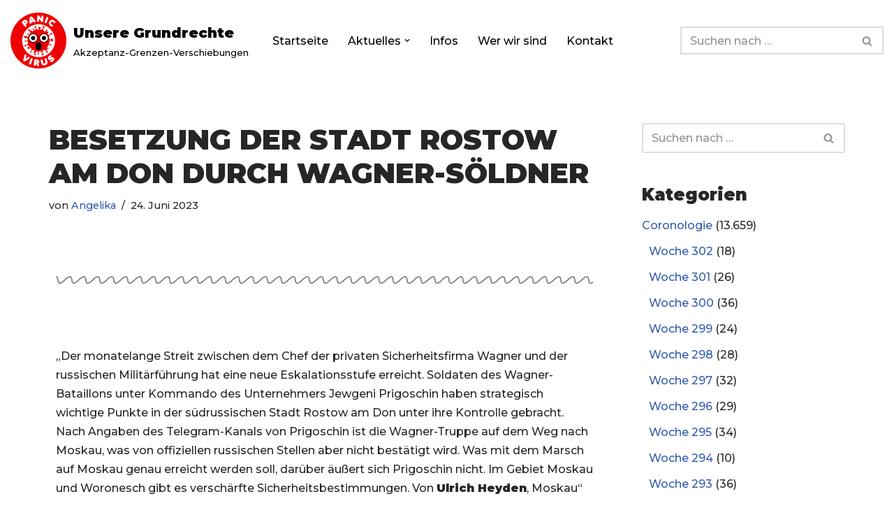

--- FILE ---
content_type: text/html; charset=UTF-8
request_url: https://www.unsere-grundrechte.de/elementor-68332/
body_size: 30622
content:
<!DOCTYPE html>
<html lang="de">

<head>
	
	<meta charset="UTF-8">
	<meta name="viewport" content="width=device-width, initial-scale=1, minimum-scale=1">
	<link rel="profile" href="http://gmpg.org/xfn/11">
			<link rel="pingback" href="https://www.unsere-grundrechte.de/xmlrpc.php">
		<meta name='robots' content='index, follow, max-image-preview:large, max-snippet:-1, max-video-preview:-1' />
	<style>img:is([sizes="auto" i], [sizes^="auto," i]) { contain-intrinsic-size: 3000px 1500px }</style>
	
	<!-- This site is optimized with the Yoast SEO plugin v26.4 - https://yoast.com/wordpress/plugins/seo/ -->
	<title>Besetzung der Stadt Rostow am Don durch Wagner-Söldner - Unsere Grundrechte</title>
	<link rel="canonical" href="https://www.unsere-grundrechte.de/elementor-68332/" />
	<meta property="og:locale" content="de_DE" />
	<meta property="og:type" content="article" />
	<meta property="og:title" content="Besetzung der Stadt Rostow am Don durch Wagner-Söldner - Unsere Grundrechte" />
	<meta property="og:description" content="Ein Kommentar des deutschen Journalisten Ulrich Heyden, der in Moskau lebt, auf den NachDenkSeiten" />
	<meta property="og:url" content="https://www.unsere-grundrechte.de/elementor-68332/" />
	<meta property="og:site_name" content="Unsere Grundrechte" />
	<meta property="article:published_time" content="2023-06-24T15:38:39+00:00" />
	<meta property="article:modified_time" content="2023-06-24T15:40:23+00:00" />
	<meta name="author" content="Angelika" />
	<meta name="twitter:card" content="summary_large_image" />
	<meta name="twitter:label1" content="Verfasst von" />
	<meta name="twitter:data1" content="Angelika" />
	<meta name="twitter:label2" content="Geschätzte Lesezeit" />
	<meta name="twitter:data2" content="1 Minute" />
	<script type="application/ld+json" class="yoast-schema-graph">{"@context":"https://schema.org","@graph":[{"@type":"Article","@id":"https://www.unsere-grundrechte.de/elementor-68332/#article","isPartOf":{"@id":"https://www.unsere-grundrechte.de/elementor-68332/"},"author":{"name":"Angelika","@id":"https://www.unsere-grundrechte.de/#/schema/person/fcb26a6ff82d98910f38ae45ee34b223"},"headline":"Besetzung der Stadt Rostow am Don durch Wagner-Söldner","datePublished":"2023-06-24T15:38:39+00:00","dateModified":"2023-06-24T15:40:23+00:00","mainEntityOfPage":{"@id":"https://www.unsere-grundrechte.de/elementor-68332/"},"wordCount":113,"publisher":{"@id":"https://www.unsere-grundrechte.de/#organization"},"articleSection":["Woche 168"],"inLanguage":"de"},{"@type":"WebPage","@id":"https://www.unsere-grundrechte.de/elementor-68332/","url":"https://www.unsere-grundrechte.de/elementor-68332/","name":"Besetzung der Stadt Rostow am Don durch Wagner-Söldner - Unsere Grundrechte","isPartOf":{"@id":"https://www.unsere-grundrechte.de/#website"},"datePublished":"2023-06-24T15:38:39+00:00","dateModified":"2023-06-24T15:40:23+00:00","breadcrumb":{"@id":"https://www.unsere-grundrechte.de/elementor-68332/#breadcrumb"},"inLanguage":"de","potentialAction":[{"@type":"ReadAction","target":["https://www.unsere-grundrechte.de/elementor-68332/"]}]},{"@type":"BreadcrumbList","@id":"https://www.unsere-grundrechte.de/elementor-68332/#breadcrumb","itemListElement":[{"@type":"ListItem","position":1,"name":"Startseite","item":"https://www.unsere-grundrechte.de/"},{"@type":"ListItem","position":2,"name":"Aktuelles","item":"https://www.unsere-grundrechte.de/?page_id=73"},{"@type":"ListItem","position":3,"name":"Besetzung der Stadt Rostow am Don durch Wagner-Söldner"}]},{"@type":"WebSite","@id":"https://www.unsere-grundrechte.de/#website","url":"https://www.unsere-grundrechte.de/","name":"Unsere Grundrechte","description":"Akzeptanz-Grenzen-Verschiebungen","publisher":{"@id":"https://www.unsere-grundrechte.de/#organization"},"potentialAction":[{"@type":"SearchAction","target":{"@type":"EntryPoint","urlTemplate":"https://www.unsere-grundrechte.de/?s={search_term_string}"},"query-input":{"@type":"PropertyValueSpecification","valueRequired":true,"valueName":"search_term_string"}}],"inLanguage":"de"},{"@type":"Organization","@id":"https://www.unsere-grundrechte.de/#organization","name":"Unsere Grundrechte","url":"https://www.unsere-grundrechte.de/","logo":{"@type":"ImageObject","inLanguage":"de","@id":"https://www.unsere-grundrechte.de/#/schema/logo/image/","url":"https://www.unsere-grundrechte.de/wp-content/uploads/2020/04/panic-4904049_1280.png","contentUrl":"https://www.unsere-grundrechte.de/wp-content/uploads/2020/04/panic-4904049_1280.png","width":1280,"height":1280,"caption":"Unsere Grundrechte"},"image":{"@id":"https://www.unsere-grundrechte.de/#/schema/logo/image/"}},{"@type":"Person","@id":"https://www.unsere-grundrechte.de/#/schema/person/fcb26a6ff82d98910f38ae45ee34b223","name":"Angelika","image":{"@type":"ImageObject","inLanguage":"de","@id":"https://www.unsere-grundrechte.de/#/schema/person/image/","url":"https://secure.gravatar.com/avatar/419b3fddcb60818bda931ec142a669a1e8fc5ff265e93d2dc76e086c9ebe94f1?s=96&d=identicon&r=g","contentUrl":"https://secure.gravatar.com/avatar/419b3fddcb60818bda931ec142a669a1e8fc5ff265e93d2dc76e086c9ebe94f1?s=96&d=identicon&r=g","caption":"Angelika"}}]}</script>
	<!-- / Yoast SEO plugin. -->


<link rel='dns-prefetch' href='//fonts.googleapis.com' />
<link rel="alternate" type="application/rss+xml" title="Unsere Grundrechte &raquo; Feed" href="https://www.unsere-grundrechte.de/feed/" />
<link rel="alternate" type="application/rss+xml" title="Unsere Grundrechte &raquo; Kommentar-Feed" href="https://www.unsere-grundrechte.de/comments/feed/" />
<link rel="alternate" type="application/rss+xml" title="Unsere Grundrechte &raquo; Besetzung der Stadt Rostow am Don durch Wagner-Söldner-Kommentar-Feed" href="https://www.unsere-grundrechte.de/elementor-68332/feed/" />
<script>
window._wpemojiSettings = {"baseUrl":"https:\/\/s.w.org\/images\/core\/emoji\/16.0.1\/72x72\/","ext":".png","svgUrl":"https:\/\/s.w.org\/images\/core\/emoji\/16.0.1\/svg\/","svgExt":".svg","source":{"concatemoji":"https:\/\/www.unsere-grundrechte.de\/wp-includes\/js\/wp-emoji-release.min.js?ver=6.8.3"}};
/*! This file is auto-generated */
!function(s,n){var o,i,e;function c(e){try{var t={supportTests:e,timestamp:(new Date).valueOf()};sessionStorage.setItem(o,JSON.stringify(t))}catch(e){}}function p(e,t,n){e.clearRect(0,0,e.canvas.width,e.canvas.height),e.fillText(t,0,0);var t=new Uint32Array(e.getImageData(0,0,e.canvas.width,e.canvas.height).data),a=(e.clearRect(0,0,e.canvas.width,e.canvas.height),e.fillText(n,0,0),new Uint32Array(e.getImageData(0,0,e.canvas.width,e.canvas.height).data));return t.every(function(e,t){return e===a[t]})}function u(e,t){e.clearRect(0,0,e.canvas.width,e.canvas.height),e.fillText(t,0,0);for(var n=e.getImageData(16,16,1,1),a=0;a<n.data.length;a++)if(0!==n.data[a])return!1;return!0}function f(e,t,n,a){switch(t){case"flag":return n(e,"\ud83c\udff3\ufe0f\u200d\u26a7\ufe0f","\ud83c\udff3\ufe0f\u200b\u26a7\ufe0f")?!1:!n(e,"\ud83c\udde8\ud83c\uddf6","\ud83c\udde8\u200b\ud83c\uddf6")&&!n(e,"\ud83c\udff4\udb40\udc67\udb40\udc62\udb40\udc65\udb40\udc6e\udb40\udc67\udb40\udc7f","\ud83c\udff4\u200b\udb40\udc67\u200b\udb40\udc62\u200b\udb40\udc65\u200b\udb40\udc6e\u200b\udb40\udc67\u200b\udb40\udc7f");case"emoji":return!a(e,"\ud83e\udedf")}return!1}function g(e,t,n,a){var r="undefined"!=typeof WorkerGlobalScope&&self instanceof WorkerGlobalScope?new OffscreenCanvas(300,150):s.createElement("canvas"),o=r.getContext("2d",{willReadFrequently:!0}),i=(o.textBaseline="top",o.font="600 32px Arial",{});return e.forEach(function(e){i[e]=t(o,e,n,a)}),i}function t(e){var t=s.createElement("script");t.src=e,t.defer=!0,s.head.appendChild(t)}"undefined"!=typeof Promise&&(o="wpEmojiSettingsSupports",i=["flag","emoji"],n.supports={everything:!0,everythingExceptFlag:!0},e=new Promise(function(e){s.addEventListener("DOMContentLoaded",e,{once:!0})}),new Promise(function(t){var n=function(){try{var e=JSON.parse(sessionStorage.getItem(o));if("object"==typeof e&&"number"==typeof e.timestamp&&(new Date).valueOf()<e.timestamp+604800&&"object"==typeof e.supportTests)return e.supportTests}catch(e){}return null}();if(!n){if("undefined"!=typeof Worker&&"undefined"!=typeof OffscreenCanvas&&"undefined"!=typeof URL&&URL.createObjectURL&&"undefined"!=typeof Blob)try{var e="postMessage("+g.toString()+"("+[JSON.stringify(i),f.toString(),p.toString(),u.toString()].join(",")+"));",a=new Blob([e],{type:"text/javascript"}),r=new Worker(URL.createObjectURL(a),{name:"wpTestEmojiSupports"});return void(r.onmessage=function(e){c(n=e.data),r.terminate(),t(n)})}catch(e){}c(n=g(i,f,p,u))}t(n)}).then(function(e){for(var t in e)n.supports[t]=e[t],n.supports.everything=n.supports.everything&&n.supports[t],"flag"!==t&&(n.supports.everythingExceptFlag=n.supports.everythingExceptFlag&&n.supports[t]);n.supports.everythingExceptFlag=n.supports.everythingExceptFlag&&!n.supports.flag,n.DOMReady=!1,n.readyCallback=function(){n.DOMReady=!0}}).then(function(){return e}).then(function(){var e;n.supports.everything||(n.readyCallback(),(e=n.source||{}).concatemoji?t(e.concatemoji):e.wpemoji&&e.twemoji&&(t(e.twemoji),t(e.wpemoji)))}))}((window,document),window._wpemojiSettings);
</script>
<style id='wp-emoji-styles-inline-css'>

	img.wp-smiley, img.emoji {
		display: inline !important;
		border: none !important;
		box-shadow: none !important;
		height: 1em !important;
		width: 1em !important;
		margin: 0 0.07em !important;
		vertical-align: -0.1em !important;
		background: none !important;
		padding: 0 !important;
	}
</style>
<style id='classic-theme-styles-inline-css'>
/*! This file is auto-generated */
.wp-block-button__link{color:#fff;background-color:#32373c;border-radius:9999px;box-shadow:none;text-decoration:none;padding:calc(.667em + 2px) calc(1.333em + 2px);font-size:1.125em}.wp-block-file__button{background:#32373c;color:#fff;text-decoration:none}
</style>
<style id='global-styles-inline-css'>
:root{--wp--preset--aspect-ratio--square: 1;--wp--preset--aspect-ratio--4-3: 4/3;--wp--preset--aspect-ratio--3-4: 3/4;--wp--preset--aspect-ratio--3-2: 3/2;--wp--preset--aspect-ratio--2-3: 2/3;--wp--preset--aspect-ratio--16-9: 16/9;--wp--preset--aspect-ratio--9-16: 9/16;--wp--preset--color--black: #000000;--wp--preset--color--cyan-bluish-gray: #abb8c3;--wp--preset--color--white: #ffffff;--wp--preset--color--pale-pink: #f78da7;--wp--preset--color--vivid-red: #cf2e2e;--wp--preset--color--luminous-vivid-orange: #ff6900;--wp--preset--color--luminous-vivid-amber: #fcb900;--wp--preset--color--light-green-cyan: #7bdcb5;--wp--preset--color--vivid-green-cyan: #00d084;--wp--preset--color--pale-cyan-blue: #8ed1fc;--wp--preset--color--vivid-cyan-blue: #0693e3;--wp--preset--color--vivid-purple: #9b51e0;--wp--preset--color--neve-link-color: var(--nv-primary-accent);--wp--preset--color--neve-link-hover-color: var(--nv-secondary-accent);--wp--preset--color--nv-site-bg: var(--nv-site-bg);--wp--preset--color--nv-light-bg: var(--nv-light-bg);--wp--preset--color--nv-dark-bg: var(--nv-dark-bg);--wp--preset--color--neve-text-color: var(--nv-text-color);--wp--preset--color--nv-text-dark-bg: var(--nv-text-dark-bg);--wp--preset--color--nv-c-1: var(--nv-c-1);--wp--preset--color--nv-c-2: var(--nv-c-2);--wp--preset--gradient--vivid-cyan-blue-to-vivid-purple: linear-gradient(135deg,rgba(6,147,227,1) 0%,rgb(155,81,224) 100%);--wp--preset--gradient--light-green-cyan-to-vivid-green-cyan: linear-gradient(135deg,rgb(122,220,180) 0%,rgb(0,208,130) 100%);--wp--preset--gradient--luminous-vivid-amber-to-luminous-vivid-orange: linear-gradient(135deg,rgba(252,185,0,1) 0%,rgba(255,105,0,1) 100%);--wp--preset--gradient--luminous-vivid-orange-to-vivid-red: linear-gradient(135deg,rgba(255,105,0,1) 0%,rgb(207,46,46) 100%);--wp--preset--gradient--very-light-gray-to-cyan-bluish-gray: linear-gradient(135deg,rgb(238,238,238) 0%,rgb(169,184,195) 100%);--wp--preset--gradient--cool-to-warm-spectrum: linear-gradient(135deg,rgb(74,234,220) 0%,rgb(151,120,209) 20%,rgb(207,42,186) 40%,rgb(238,44,130) 60%,rgb(251,105,98) 80%,rgb(254,248,76) 100%);--wp--preset--gradient--blush-light-purple: linear-gradient(135deg,rgb(255,206,236) 0%,rgb(152,150,240) 100%);--wp--preset--gradient--blush-bordeaux: linear-gradient(135deg,rgb(254,205,165) 0%,rgb(254,45,45) 50%,rgb(107,0,62) 100%);--wp--preset--gradient--luminous-dusk: linear-gradient(135deg,rgb(255,203,112) 0%,rgb(199,81,192) 50%,rgb(65,88,208) 100%);--wp--preset--gradient--pale-ocean: linear-gradient(135deg,rgb(255,245,203) 0%,rgb(182,227,212) 50%,rgb(51,167,181) 100%);--wp--preset--gradient--electric-grass: linear-gradient(135deg,rgb(202,248,128) 0%,rgb(113,206,126) 100%);--wp--preset--gradient--midnight: linear-gradient(135deg,rgb(2,3,129) 0%,rgb(40,116,252) 100%);--wp--preset--font-size--small: 13px;--wp--preset--font-size--medium: 20px;--wp--preset--font-size--large: 36px;--wp--preset--font-size--x-large: 42px;--wp--preset--spacing--20: 0.44rem;--wp--preset--spacing--30: 0.67rem;--wp--preset--spacing--40: 1rem;--wp--preset--spacing--50: 1.5rem;--wp--preset--spacing--60: 2.25rem;--wp--preset--spacing--70: 3.38rem;--wp--preset--spacing--80: 5.06rem;--wp--preset--shadow--natural: 6px 6px 9px rgba(0, 0, 0, 0.2);--wp--preset--shadow--deep: 12px 12px 50px rgba(0, 0, 0, 0.4);--wp--preset--shadow--sharp: 6px 6px 0px rgba(0, 0, 0, 0.2);--wp--preset--shadow--outlined: 6px 6px 0px -3px rgba(255, 255, 255, 1), 6px 6px rgba(0, 0, 0, 1);--wp--preset--shadow--crisp: 6px 6px 0px rgba(0, 0, 0, 1);}:where(.is-layout-flex){gap: 0.5em;}:where(.is-layout-grid){gap: 0.5em;}body .is-layout-flex{display: flex;}.is-layout-flex{flex-wrap: wrap;align-items: center;}.is-layout-flex > :is(*, div){margin: 0;}body .is-layout-grid{display: grid;}.is-layout-grid > :is(*, div){margin: 0;}:where(.wp-block-columns.is-layout-flex){gap: 2em;}:where(.wp-block-columns.is-layout-grid){gap: 2em;}:where(.wp-block-post-template.is-layout-flex){gap: 1.25em;}:where(.wp-block-post-template.is-layout-grid){gap: 1.25em;}.has-black-color{color: var(--wp--preset--color--black) !important;}.has-cyan-bluish-gray-color{color: var(--wp--preset--color--cyan-bluish-gray) !important;}.has-white-color{color: var(--wp--preset--color--white) !important;}.has-pale-pink-color{color: var(--wp--preset--color--pale-pink) !important;}.has-vivid-red-color{color: var(--wp--preset--color--vivid-red) !important;}.has-luminous-vivid-orange-color{color: var(--wp--preset--color--luminous-vivid-orange) !important;}.has-luminous-vivid-amber-color{color: var(--wp--preset--color--luminous-vivid-amber) !important;}.has-light-green-cyan-color{color: var(--wp--preset--color--light-green-cyan) !important;}.has-vivid-green-cyan-color{color: var(--wp--preset--color--vivid-green-cyan) !important;}.has-pale-cyan-blue-color{color: var(--wp--preset--color--pale-cyan-blue) !important;}.has-vivid-cyan-blue-color{color: var(--wp--preset--color--vivid-cyan-blue) !important;}.has-vivid-purple-color{color: var(--wp--preset--color--vivid-purple) !important;}.has-neve-link-color-color{color: var(--wp--preset--color--neve-link-color) !important;}.has-neve-link-hover-color-color{color: var(--wp--preset--color--neve-link-hover-color) !important;}.has-nv-site-bg-color{color: var(--wp--preset--color--nv-site-bg) !important;}.has-nv-light-bg-color{color: var(--wp--preset--color--nv-light-bg) !important;}.has-nv-dark-bg-color{color: var(--wp--preset--color--nv-dark-bg) !important;}.has-neve-text-color-color{color: var(--wp--preset--color--neve-text-color) !important;}.has-nv-text-dark-bg-color{color: var(--wp--preset--color--nv-text-dark-bg) !important;}.has-nv-c-1-color{color: var(--wp--preset--color--nv-c-1) !important;}.has-nv-c-2-color{color: var(--wp--preset--color--nv-c-2) !important;}.has-black-background-color{background-color: var(--wp--preset--color--black) !important;}.has-cyan-bluish-gray-background-color{background-color: var(--wp--preset--color--cyan-bluish-gray) !important;}.has-white-background-color{background-color: var(--wp--preset--color--white) !important;}.has-pale-pink-background-color{background-color: var(--wp--preset--color--pale-pink) !important;}.has-vivid-red-background-color{background-color: var(--wp--preset--color--vivid-red) !important;}.has-luminous-vivid-orange-background-color{background-color: var(--wp--preset--color--luminous-vivid-orange) !important;}.has-luminous-vivid-amber-background-color{background-color: var(--wp--preset--color--luminous-vivid-amber) !important;}.has-light-green-cyan-background-color{background-color: var(--wp--preset--color--light-green-cyan) !important;}.has-vivid-green-cyan-background-color{background-color: var(--wp--preset--color--vivid-green-cyan) !important;}.has-pale-cyan-blue-background-color{background-color: var(--wp--preset--color--pale-cyan-blue) !important;}.has-vivid-cyan-blue-background-color{background-color: var(--wp--preset--color--vivid-cyan-blue) !important;}.has-vivid-purple-background-color{background-color: var(--wp--preset--color--vivid-purple) !important;}.has-neve-link-color-background-color{background-color: var(--wp--preset--color--neve-link-color) !important;}.has-neve-link-hover-color-background-color{background-color: var(--wp--preset--color--neve-link-hover-color) !important;}.has-nv-site-bg-background-color{background-color: var(--wp--preset--color--nv-site-bg) !important;}.has-nv-light-bg-background-color{background-color: var(--wp--preset--color--nv-light-bg) !important;}.has-nv-dark-bg-background-color{background-color: var(--wp--preset--color--nv-dark-bg) !important;}.has-neve-text-color-background-color{background-color: var(--wp--preset--color--neve-text-color) !important;}.has-nv-text-dark-bg-background-color{background-color: var(--wp--preset--color--nv-text-dark-bg) !important;}.has-nv-c-1-background-color{background-color: var(--wp--preset--color--nv-c-1) !important;}.has-nv-c-2-background-color{background-color: var(--wp--preset--color--nv-c-2) !important;}.has-black-border-color{border-color: var(--wp--preset--color--black) !important;}.has-cyan-bluish-gray-border-color{border-color: var(--wp--preset--color--cyan-bluish-gray) !important;}.has-white-border-color{border-color: var(--wp--preset--color--white) !important;}.has-pale-pink-border-color{border-color: var(--wp--preset--color--pale-pink) !important;}.has-vivid-red-border-color{border-color: var(--wp--preset--color--vivid-red) !important;}.has-luminous-vivid-orange-border-color{border-color: var(--wp--preset--color--luminous-vivid-orange) !important;}.has-luminous-vivid-amber-border-color{border-color: var(--wp--preset--color--luminous-vivid-amber) !important;}.has-light-green-cyan-border-color{border-color: var(--wp--preset--color--light-green-cyan) !important;}.has-vivid-green-cyan-border-color{border-color: var(--wp--preset--color--vivid-green-cyan) !important;}.has-pale-cyan-blue-border-color{border-color: var(--wp--preset--color--pale-cyan-blue) !important;}.has-vivid-cyan-blue-border-color{border-color: var(--wp--preset--color--vivid-cyan-blue) !important;}.has-vivid-purple-border-color{border-color: var(--wp--preset--color--vivid-purple) !important;}.has-neve-link-color-border-color{border-color: var(--wp--preset--color--neve-link-color) !important;}.has-neve-link-hover-color-border-color{border-color: var(--wp--preset--color--neve-link-hover-color) !important;}.has-nv-site-bg-border-color{border-color: var(--wp--preset--color--nv-site-bg) !important;}.has-nv-light-bg-border-color{border-color: var(--wp--preset--color--nv-light-bg) !important;}.has-nv-dark-bg-border-color{border-color: var(--wp--preset--color--nv-dark-bg) !important;}.has-neve-text-color-border-color{border-color: var(--wp--preset--color--neve-text-color) !important;}.has-nv-text-dark-bg-border-color{border-color: var(--wp--preset--color--nv-text-dark-bg) !important;}.has-nv-c-1-border-color{border-color: var(--wp--preset--color--nv-c-1) !important;}.has-nv-c-2-border-color{border-color: var(--wp--preset--color--nv-c-2) !important;}.has-vivid-cyan-blue-to-vivid-purple-gradient-background{background: var(--wp--preset--gradient--vivid-cyan-blue-to-vivid-purple) !important;}.has-light-green-cyan-to-vivid-green-cyan-gradient-background{background: var(--wp--preset--gradient--light-green-cyan-to-vivid-green-cyan) !important;}.has-luminous-vivid-amber-to-luminous-vivid-orange-gradient-background{background: var(--wp--preset--gradient--luminous-vivid-amber-to-luminous-vivid-orange) !important;}.has-luminous-vivid-orange-to-vivid-red-gradient-background{background: var(--wp--preset--gradient--luminous-vivid-orange-to-vivid-red) !important;}.has-very-light-gray-to-cyan-bluish-gray-gradient-background{background: var(--wp--preset--gradient--very-light-gray-to-cyan-bluish-gray) !important;}.has-cool-to-warm-spectrum-gradient-background{background: var(--wp--preset--gradient--cool-to-warm-spectrum) !important;}.has-blush-light-purple-gradient-background{background: var(--wp--preset--gradient--blush-light-purple) !important;}.has-blush-bordeaux-gradient-background{background: var(--wp--preset--gradient--blush-bordeaux) !important;}.has-luminous-dusk-gradient-background{background: var(--wp--preset--gradient--luminous-dusk) !important;}.has-pale-ocean-gradient-background{background: var(--wp--preset--gradient--pale-ocean) !important;}.has-electric-grass-gradient-background{background: var(--wp--preset--gradient--electric-grass) !important;}.has-midnight-gradient-background{background: var(--wp--preset--gradient--midnight) !important;}.has-small-font-size{font-size: var(--wp--preset--font-size--small) !important;}.has-medium-font-size{font-size: var(--wp--preset--font-size--medium) !important;}.has-large-font-size{font-size: var(--wp--preset--font-size--large) !important;}.has-x-large-font-size{font-size: var(--wp--preset--font-size--x-large) !important;}
:where(.wp-block-post-template.is-layout-flex){gap: 1.25em;}:where(.wp-block-post-template.is-layout-grid){gap: 1.25em;}
:where(.wp-block-columns.is-layout-flex){gap: 2em;}:where(.wp-block-columns.is-layout-grid){gap: 2em;}
:root :where(.wp-block-pullquote){font-size: 1.5em;line-height: 1.6;}
</style>
<link rel='stylesheet' id='neve-style-css' href='https://www.unsere-grundrechte.de/wp-content/themes/neve/style-main-new.min.css?ver=4.1.4' media='all' />
<style id='neve-style-inline-css'>
.is-menu-sidebar .header-menu-sidebar { visibility: visible; }.is-menu-sidebar.menu_sidebar_slide_left .header-menu-sidebar { transform: translate3d(0, 0, 0); left: 0; }.is-menu-sidebar.menu_sidebar_slide_right .header-menu-sidebar { transform: translate3d(0, 0, 0); right: 0; }.is-menu-sidebar.menu_sidebar_pull_right .header-menu-sidebar, .is-menu-sidebar.menu_sidebar_pull_left .header-menu-sidebar { transform: translateX(0); }.is-menu-sidebar.menu_sidebar_dropdown .header-menu-sidebar { height: auto; }.is-menu-sidebar.menu_sidebar_dropdown .header-menu-sidebar-inner { max-height: 400px; padding: 20px 0; }.is-menu-sidebar.menu_sidebar_full_canvas .header-menu-sidebar { opacity: 1; }.header-menu-sidebar .menu-item-nav-search:not(.floating) { pointer-events: none; }.header-menu-sidebar .menu-item-nav-search .is-menu-sidebar { pointer-events: unset; }@media screen and (max-width: 960px) { .builder-item.cr .item--inner { --textalign: center; --justify: center; } }
.nv-meta-list li.meta:not(:last-child):after { content:"/" }.nv-meta-list .no-mobile{
			display:none;
		}.nv-meta-list li.last::after{
			content: ""!important;
		}@media (min-width: 769px) {
			.nv-meta-list .no-mobile {
				display: inline-block;
			}
			.nv-meta-list li.last:not(:last-child)::after {
		 		content: "/" !important;
			}
		}
 :root{ --container: 748px;--postwidth:100%; --primarybtnbg: #0366d6; --primarybtnhoverbg: #cacccf; --primarybtncolor: #ffffff; --secondarybtncolor: var(--nv-primary-accent); --primarybtnhovercolor: #ffffff; --secondarybtnhovercolor: var(--nv-primary-accent);--primarybtnborderradius:5px;--secondarybtnborderradius:3px;--secondarybtnborderwidth:3px;--btnpadding:13px 15px;--primarybtnpadding:13px 15px;--secondarybtnpadding:calc(13px - 3px) calc(15px - 3px); --bodyfontfamily: Montserrat; --bodyfontsize: 15px; --bodylineheight: 1.6; --bodyletterspacing: 0px; --bodyfontweight: 500; --headingsfontfamily: Montserrat; --h1fontsize: 36px; --h1fontweight: 900; --h1lineheight: 1.2; --h1letterspacing: 0px; --h1texttransform: uppercase; --h2fontsize: 28px; --h2fontweight: 900; --h2lineheight: 1.3; --h2letterspacing: 0px; --h2texttransform: uppercase; --h3fontsize: 24px; --h3fontweight: 900; --h3lineheight: 1.4; --h3letterspacing: 0px; --h3texttransform: uppercase; --h4fontsize: 20px; --h4fontweight: 900; --h4lineheight: 1.6; --h4letterspacing: 0px; --h4texttransform: uppercase; --h5fontsize: 16px; --h5fontweight: 900; --h5lineheight: 1.6; --h5letterspacing: 0px; --h5texttransform: uppercase; --h6fontsize: 14px; --h6fontweight: 900; --h6lineheight: 1.6; --h6letterspacing: 0px; --h6texttransform: uppercase;--formfieldborderwidth:2px;--formfieldborderradius:3px; --formfieldbgcolor: var(--nv-site-bg); --formfieldbordercolor: #dddddd; --formfieldcolor: var(--nv-text-color);--formfieldpadding:10px 12px; } .nv-index-posts{ --borderradius:0px; } .has-neve-button-color-color{ color: #0366d6!important; } .has-neve-button-color-background-color{ background-color: #0366d6!important; } .single-post-container .alignfull > [class*="__inner-container"], .single-post-container .alignwide > [class*="__inner-container"]{ max-width:718px } .nv-meta-list{ --avatarsize: 20px; } .single .nv-meta-list{ --avatarsize: 20px; } .nv-post-cover{ --height: 250px;--padding:40px 15px;--justify: flex-start; --textalign: left; --valign: center; } .nv-post-cover .nv-title-meta-wrap, .nv-page-title-wrap, .entry-header{ --textalign: left; } .nv-is-boxed.nv-title-meta-wrap{ --padding:40px 15px; --bgcolor: var(--nv-dark-bg); } .nv-overlay{ --opacity: 50; --blendmode: normal; } .nv-is-boxed.nv-comments-wrap{ --padding:20px; } .nv-is-boxed.comment-respond{ --padding:20px; } .single:not(.single-product), .page{ --c-vspace:0 0 0 0;; } .global-styled{ --bgcolor: var(--nv-site-bg); } .header-top{ --rowbcolor: var(--nv-light-bg); --color: var(--nv-text-color); --bgcolor: #f0f0f0; } .header-main{ --rowbcolor: var(--nv-light-bg); --color: var(--nv-text-color); --bgcolor: #ffffff; } .header-bottom{ --rowbcolor: var(--nv-light-bg); --color: var(--nv-text-color); --bgcolor: #ffffff; } .header-menu-sidebar-bg{ --justify: flex-start; --textalign: left;--flexg: 1;--wrapdropdownwidth: auto; --color: var(--nv-text-color); --bgcolor: #ffffff; } .header-menu-sidebar{ width: 360px; } .builder-item--logo{ --maxwidth: 120px; --fs: 24px;--padding:10px 0;--margin:0; --textalign: left;--justify: flex-start; } .builder-item--nav-icon,.header-menu-sidebar .close-sidebar-panel .navbar-toggle{ --borderradius:0; } .builder-item--nav-icon{ --label-margin:0 5px 0 0;;--padding:10px 15px;--margin:0; } .builder-item--primary-menu{ --color: #000000; --hovercolor: #33b782; --hovertextcolor: var(--nv-text-color); --activecolor: #00a2dd; --spacing: 20px; --height: 25px;--padding:0;--margin:0; --fontsize: 1em; --lineheight: 1.6; --letterspacing: 0px; --fontweight: 500; --texttransform: none; --iconsize: 1em; } .hfg-is-group.has-primary-menu .inherit-ff{ --inheritedfw: 500; } .builder-item--header_search{ --height: 40px;--formfieldborderwidth:2px;--formfieldborderradius:2px;--padding:0;--margin:0; } .footer-top-inner .row{ grid-template-columns:1fr 1fr 1fr; --valign: flex-start; } .footer-top{ --rowbcolor: var(--nv-light-bg); --color: var(--nv-text-color); --bgcolor: #ffffff; } .footer-main-inner .row{ grid-template-columns:1fr 1fr 1fr; --valign: flex-start; } .footer-main{ --rowbcolor: var(--nv-light-bg); --color: var(--nv-text-color); --bgcolor: var(--nv-site-bg); } .footer-bottom-inner .row{ grid-template-columns:1fr; --valign: flex-start; } .footer-bottom{ --rowbwidth:0px; --rowbcolor: var(--nv-light-bg); --color: var(--nv-text-dark-bg); --bgcolor: #24292e; } .builder-item--footer-three-widgets{ --padding:0;--margin:0; --textalign: left;--justify: flex-start; } @media(min-width: 576px){ :root{ --container: 992px;--postwidth:33.333333333333%;--btnpadding:13px 15px;--primarybtnpadding:13px 15px;--secondarybtnpadding:calc(13px - 3px) calc(15px - 3px); --bodyfontsize: 16px; --bodylineheight: 1.6; --bodyletterspacing: 0px; --h1fontsize: 38px; --h1lineheight: 1.2; --h1letterspacing: 0px; --h2fontsize: 30px; --h2lineheight: 1.2; --h2letterspacing: 0px; --h3fontsize: 26px; --h3lineheight: 1.4; --h3letterspacing: 0px; --h4fontsize: 22px; --h4lineheight: 1.5; --h4letterspacing: 0px; --h5fontsize: 18px; --h5lineheight: 1.6; --h5letterspacing: 0px; --h6fontsize: 14px; --h6lineheight: 1.6; --h6letterspacing: 0px; } .single-post-container .alignfull > [class*="__inner-container"], .single-post-container .alignwide > [class*="__inner-container"]{ max-width:962px } .nv-meta-list{ --avatarsize: 20px; } .single .nv-meta-list{ --avatarsize: 20px; } .nv-post-cover{ --height: 320px;--padding:60px 30px;--justify: flex-start; --textalign: left; --valign: center; } .nv-post-cover .nv-title-meta-wrap, .nv-page-title-wrap, .entry-header{ --textalign: left; } .nv-is-boxed.nv-title-meta-wrap{ --padding:60px 30px; } .nv-is-boxed.nv-comments-wrap{ --padding:30px; } .nv-is-boxed.comment-respond{ --padding:30px; } .single:not(.single-product), .page{ --c-vspace:0 0 0 0;; } .header-menu-sidebar-bg{ --justify: flex-start; --textalign: left;--flexg: 1;--wrapdropdownwidth: auto; } .header-menu-sidebar{ width: 360px; } .builder-item--logo{ --maxwidth: 120px; --fs: 24px;--padding:10px 0;--margin:0; --textalign: left;--justify: flex-start; } .builder-item--nav-icon{ --label-margin:0 5px 0 0;;--padding:10px 15px;--margin:0; } .builder-item--primary-menu{ --spacing: 20px; --height: 25px;--padding:0;--margin:0; --fontsize: 1em; --lineheight: 1.6; --letterspacing: 0px; --iconsize: 1em; } .builder-item--header_search{ --height: 40px;--formfieldborderwidth:2px;--formfieldborderradius:2px;--padding:0;--margin:0; } .footer-bottom{ --rowbwidth:0px; } .builder-item--footer-three-widgets{ --padding:0;--margin:0; --textalign: left;--justify: flex-start; } }@media(min-width: 960px){ :root{ --container: 1170px;--postwidth:33.333333333333%;--btnpadding:13px 15px;--primarybtnpadding:13px 15px;--secondarybtnpadding:calc(13px - 3px) calc(15px - 3px); --bodyfontsize: 16px; --bodylineheight: 1.7; --bodyletterspacing: 0px; --h1fontsize: 40px; --h1lineheight: 1.1; --h1letterspacing: 0px; --h2fontsize: 32px; --h2lineheight: 1.2; --h2letterspacing: 0px; --h3fontsize: 28px; --h3lineheight: 1.4; --h3letterspacing: 0px; --h4fontsize: 24px; --h4lineheight: 1.5; --h4letterspacing: 0px; --h5fontsize: 20px; --h5lineheight: 1.6; --h5letterspacing: 0px; --h6fontsize: 16px; --h6lineheight: 1.6; --h6letterspacing: 0px; } body:not(.single):not(.archive):not(.blog):not(.search):not(.error404) .neve-main > .container .col, body.post-type-archive-course .neve-main > .container .col, body.post-type-archive-llms_membership .neve-main > .container .col{ max-width: 100%; } body:not(.single):not(.archive):not(.blog):not(.search):not(.error404) .nv-sidebar-wrap, body.post-type-archive-course .nv-sidebar-wrap, body.post-type-archive-llms_membership .nv-sidebar-wrap{ max-width: 0%; } .neve-main > .archive-container .nv-index-posts.col{ max-width: 70%; } .neve-main > .archive-container .nv-sidebar-wrap{ max-width: 30%; } .neve-main > .single-post-container .nv-single-post-wrap.col{ max-width: 70%; } .single-post-container .alignfull > [class*="__inner-container"], .single-post-container .alignwide > [class*="__inner-container"]{ max-width:789px } .container-fluid.single-post-container .alignfull > [class*="__inner-container"], .container-fluid.single-post-container .alignwide > [class*="__inner-container"]{ max-width:calc(70% + 15px) } .neve-main > .single-post-container .nv-sidebar-wrap{ max-width: 30%; } .nv-meta-list{ --avatarsize: 20px; } .single .nv-meta-list{ --avatarsize: 20px; } .nv-post-cover{ --height: 400px;--padding:60px 40px;--justify: flex-start; --textalign: left; --valign: center; } .nv-post-cover .nv-title-meta-wrap, .nv-page-title-wrap, .entry-header{ --textalign: left; } .nv-is-boxed.nv-title-meta-wrap{ --padding:60px 40px; } .nv-is-boxed.nv-comments-wrap{ --padding:40px; } .nv-is-boxed.comment-respond{ --padding:40px; } .single:not(.single-product), .page{ --c-vspace:0 0 0 0;; } .header-menu-sidebar-bg{ --justify: flex-start; --textalign: left;--flexg: 1;--wrapdropdownwidth: auto; } .header-menu-sidebar{ width: 360px; } .builder-item--logo{ --maxwidth: 80px; --fs: 24px;--padding:10px 0;--margin:0; --textalign: left;--justify: flex-start; } .builder-item--nav-icon{ --label-margin:0 5px 0 0;;--padding:10px 15px;--margin:0; } .builder-item--primary-menu{ --spacing: 20px; --height: 25px;--padding:0;--margin:0; --fontsize: 1em; --lineheight: 1.6; --letterspacing: 0px; --iconsize: 1em; } .builder-item--header_search{ --height: 40px;--formfieldborderwidth:2px;--formfieldborderradius:2px;--padding:0;--margin:0; } .footer-bottom{ --rowbwidth:0px; } .builder-item--footer-three-widgets{ --padding:0;--margin:0; --textalign: left;--justify: flex-start; } }.nv-content-wrap .elementor a:not(.button):not(.wp-block-file__button){ text-decoration: none; }:root{--nv-primary-accent:#2f5aae;--nv-secondary-accent:#2f5aae;--nv-site-bg:#ffffff;--nv-light-bg:#f4f5f7;--nv-dark-bg:#121212;--nv-text-color:#272626;--nv-text-dark-bg:#ffffff;--nv-c-1:#9463ae;--nv-c-2:#be574b;--nv-fallback-ff:Arial, Helvetica, sans-serif;}
:root{--e-global-color-nvprimaryaccent:#2f5aae;--e-global-color-nvsecondaryaccent:#2f5aae;--e-global-color-nvsitebg:#ffffff;--e-global-color-nvlightbg:#f4f5f7;--e-global-color-nvdarkbg:#121212;--e-global-color-nvtextcolor:#272626;--e-global-color-nvtextdarkbg:#ffffff;--e-global-color-nvc1:#9463ae;--e-global-color-nvc2:#be574b;}
</style>
<link rel='stylesheet' id='elementor-icons-css' href='https://www.unsere-grundrechte.de/wp-content/plugins/elementor/assets/lib/eicons/css/elementor-icons.min.css?ver=5.44.0' media='all' />
<link rel='stylesheet' id='elementor-frontend-css' href='https://www.unsere-grundrechte.de/wp-content/plugins/elementor/assets/css/frontend.min.css?ver=3.33.2' media='all' />
<link rel='stylesheet' id='elementor-post-10257-css' href='https://www.unsere-grundrechte.de/wp-content/uploads/elementor/css/post-10257.css?ver=1768459606' media='all' />
<link rel='stylesheet' id='font-awesome-5-all-css' href='https://www.unsere-grundrechte.de/wp-content/plugins/elementor/assets/lib/font-awesome/css/all.min.css?ver=3.33.2' media='all' />
<link rel='stylesheet' id='font-awesome-4-shim-css' href='https://www.unsere-grundrechte.de/wp-content/plugins/elementor/assets/lib/font-awesome/css/v4-shims.min.css?ver=3.33.2' media='all' />
<link rel='stylesheet' id='widget-divider-css' href='https://www.unsere-grundrechte.de/wp-content/plugins/elementor/assets/css/widget-divider.min.css?ver=3.33.2' media='all' />
<link rel='stylesheet' id='elementor-post-68332-css' href='https://www.unsere-grundrechte.de/wp-content/uploads/elementor/css/post-68332.css?ver=1768531019' media='all' />
<link rel='stylesheet' id='neve-google-font-montserrat-css' href='//fonts.googleapis.com/css?family=Montserrat%3A400%2C500%2C900&#038;display=swap&#038;ver=4.1.4' media='all' />
<link rel='stylesheet' id='elementor-gf-local-roboto-css' href='https://www.unsere-grundrechte.de/wp-content/uploads/elementor/google-fonts/css/roboto.css?ver=1755345741' media='all' />
<link rel='stylesheet' id='elementor-gf-local-robotoslab-css' href='https://www.unsere-grundrechte.de/wp-content/uploads/elementor/google-fonts/css/robotoslab.css?ver=1755345745' media='all' />
<link rel='stylesheet' id='elementor-icons-shared-0-css' href='https://www.unsere-grundrechte.de/wp-content/plugins/elementor/assets/lib/font-awesome/css/fontawesome.min.css?ver=5.15.3' media='all' />
<link rel='stylesheet' id='elementor-icons-fa-brands-css' href='https://www.unsere-grundrechte.de/wp-content/plugins/elementor/assets/lib/font-awesome/css/brands.min.css?ver=5.15.3' media='all' />
<script src="https://www.unsere-grundrechte.de/wp-content/plugins/elementor/assets/lib/font-awesome/js/v4-shims.min.js?ver=3.33.2" id="font-awesome-4-shim-js"></script>
<script src="https://www.unsere-grundrechte.de/wp-includes/js/jquery/jquery.min.js?ver=3.7.1" id="jquery-core-js"></script>
<script src="https://www.unsere-grundrechte.de/wp-includes/js/jquery/jquery-migrate.min.js?ver=3.4.1" id="jquery-migrate-js"></script>
<link rel="https://api.w.org/" href="https://www.unsere-grundrechte.de/wp-json/" /><link rel="alternate" title="JSON" type="application/json" href="https://www.unsere-grundrechte.de/wp-json/wp/v2/posts/68332" /><link rel="EditURI" type="application/rsd+xml" title="RSD" href="https://www.unsere-grundrechte.de/xmlrpc.php?rsd" />
<meta name="generator" content="WordPress 6.8.3" />
<link rel='shortlink' href='https://www.unsere-grundrechte.de/?p=68332' />
<link rel="alternate" title="oEmbed (JSON)" type="application/json+oembed" href="https://www.unsere-grundrechte.de/wp-json/oembed/1.0/embed?url=https%3A%2F%2Fwww.unsere-grundrechte.de%2Felementor-68332%2F" />
<link rel="alternate" title="oEmbed (XML)" type="text/xml+oembed" href="https://www.unsere-grundrechte.de/wp-json/oembed/1.0/embed?url=https%3A%2F%2Fwww.unsere-grundrechte.de%2Felementor-68332%2F&#038;format=xml" />
<!-- Enter your scripts here --><meta name="generator" content="Elementor 3.33.2; features: additional_custom_breakpoints; settings: css_print_method-external, google_font-enabled, font_display-auto">
			<style>
				.e-con.e-parent:nth-of-type(n+4):not(.e-lazyloaded):not(.e-no-lazyload),
				.e-con.e-parent:nth-of-type(n+4):not(.e-lazyloaded):not(.e-no-lazyload) * {
					background-image: none !important;
				}
				@media screen and (max-height: 1024px) {
					.e-con.e-parent:nth-of-type(n+3):not(.e-lazyloaded):not(.e-no-lazyload),
					.e-con.e-parent:nth-of-type(n+3):not(.e-lazyloaded):not(.e-no-lazyload) * {
						background-image: none !important;
					}
				}
				@media screen and (max-height: 640px) {
					.e-con.e-parent:nth-of-type(n+2):not(.e-lazyloaded):not(.e-no-lazyload),
					.e-con.e-parent:nth-of-type(n+2):not(.e-lazyloaded):not(.e-no-lazyload) * {
						background-image: none !important;
					}
				}
			</style>
			<link rel="icon" href="https://www.unsere-grundrechte.de/wp-content/uploads/2020/04/cropped-favicon-32x32.png" sizes="32x32" />
<link rel="icon" href="https://www.unsere-grundrechte.de/wp-content/uploads/2020/04/cropped-favicon-192x192.png" sizes="192x192" />
<link rel="apple-touch-icon" href="https://www.unsere-grundrechte.de/wp-content/uploads/2020/04/cropped-favicon-180x180.png" />
<meta name="msapplication-TileImage" content="https://www.unsere-grundrechte.de/wp-content/uploads/2020/04/cropped-favicon-270x270.png" />
		<style id="wp-custom-css">
			footer .component-wrap{
	display:none!important;
}
.hfg_footer_layout_bottom .component-wrap{
	display:none;
	
}
.nv-page-title-wrap.nv-big-title .nv-page-title h1 {
  line-height: 1.3em;
  margin-bottom: 0;
}
@media (min-width: 769px) {
  h1 {
    font-size: 2em;
  }
}
.nv-page-title-wrap.nv-big-title .nv-page-title {
  padding-bottom: 10px;
  border-bottom: 1px solid var(--nv-light-bg);
  margin-bottom: 20px;
}
.nv-title-tagline-wrap .site-title{color:#000!important;font-family: inherit;
  font-size: 1.25em;
  margin-bottom: 0;
  font-weight: 600;}
.nv-title-tagline-wrap small{font-size:13px;color:#000!important}
.nv-title-tagline-wrap:hover .site-title,.nv-title-tagline-wrap:hover small{color:#00a2dd!important}
.nv-navbar, .footer-content-wrap.footer-second-section {
	background-color: #076442;
	border-bottom: none;
}

.site-logo a, .footer-content-wrap.footer-second-section, .footer-content-wrap.footer-second-section a {
	color: #fff;
}

#nv-primary-navigation li a:hover {
	text-decoration: underline;
}

/*Dropdown menu anchor color*/
#nv-primary-navigation .sub-menu li {
	background-color: #076442;
}

.site-logo a:hover, .footer-content-wrap.footer-second-section a:hover {
	text-decoration: underline;
	color: #fff;
}

.elementor-2 .elementor-element.elementor-element-d39c790 .obfx-grid .entry-title.obfx-grid-title a:hover {
	color: #404248;
	transition: 0.3s;
}

.footer-content-wrap {
	border-top: none;
}

footer #menu-main {
	display: flex;
}

footer #menu-main a {
	padding: 15px;
}

footer .ci-socials-ignited {
	text-align: right;
}

@media only screen and (max-width: 1024px) {
	footer .ci-socials-ignited {
	text-align: center;
		padding: 30px 0 0 0;
}
}
@media (min-width: 960px){
.header-main-inner .container {
  max-width: 1400px;
	}}
body.elementor-page .wrapper {
	overflow: clip;
}
#menu-footer a{
	color:#fff;
}
#menu-footer a:hover,  a.brand:hover{
	color:#00A2DD;
}
h2.blog-entry-title.entry-title,h1.title.entry-title {
	line-height: 1.2;
}		</style>
		
	</head>

<body  class="wp-singular post-template-default single single-post postid-68332 single-format-standard wp-custom-logo wp-theme-neve  nv-blog-grid nv-sidebar-right menu_sidebar_slide_left elementor-default elementor-kit-10257 elementor-page elementor-page-68332" id="neve_body"  >
<div class="wrapper">
	
	<header class="header"  >
		<a class="neve-skip-link show-on-focus" href="#content" >
			Zum Inhalt springen		</a>
		<div id="header-grid"  class="hfg_header site-header">
	
<nav class="header--row header-main hide-on-mobile hide-on-tablet layout-full-contained nv-navbar header--row"
	data-row-id="main" data-show-on="desktop">

	<div
		class="header--row-inner header-main-inner">
		<div class="container">
			<div
				class="row row--wrapper"
				data-section="hfg_header_layout_main" >
				<div class="hfg-slot left"><div class="builder-item desktop-left"><div class="item--inner builder-item--logo"
		data-section="title_tagline"
		data-item-id="logo">
	
<div class="site-logo">
	<a class="brand" href="https://www.unsere-grundrechte.de/" aria-label="Unsere Grundrechte Akzeptanz-Grenzen-Verschiebungen" rel="home"><div class="title-with-logo"><img fetchpriority="high" width="1280" height="1280" src="https://www.unsere-grundrechte.de/wp-content/uploads/2020/04/panic-4904049_1280.png" class="neve-site-logo skip-lazy" alt="" data-variant="logo" decoding="async" srcset="https://www.unsere-grundrechte.de/wp-content/uploads/2020/04/panic-4904049_1280.png 1280w, https://www.unsere-grundrechte.de/wp-content/uploads/2020/04/panic-4904049_1280-300x300.png 300w, https://www.unsere-grundrechte.de/wp-content/uploads/2020/04/panic-4904049_1280-1024x1024.png 1024w, https://www.unsere-grundrechte.de/wp-content/uploads/2020/04/panic-4904049_1280-150x150.png 150w, https://www.unsere-grundrechte.de/wp-content/uploads/2020/04/panic-4904049_1280-768x768.png 768w" sizes="(max-width: 1280px) 100vw, 1280px" /><div class="nv-title-tagline-wrap"><p class="site-title">Unsere Grundrechte</p><small>Akzeptanz-Grenzen-Verschiebungen</small></div></div></a></div>
	</div>

</div><div class="builder-item has-nav"><div class="item--inner builder-item--primary-menu has_menu"
		data-section="header_menu_primary"
		data-item-id="primary-menu">
	<div class="nv-nav-wrap">
	<div role="navigation" class="nav-menu-primary style-border-bottom m-style"
			aria-label="Primäres Menü">

		<ul id="nv-primary-navigation-main" class="primary-menu-ul nav-ul menu-desktop"><li id="menu-item-1085" class="menu-item menu-item-type-post_type menu-item-object-page menu-item-home menu-item-1085"><div class="wrap"><a href="https://www.unsere-grundrechte.de/">Startseite</a></div></li>
<li id="menu-item-54569" class="menu-item menu-item-type-custom menu-item-object-custom menu-item-has-children menu-item-54569"><div class="wrap"><a href="/aktuelles"><span class="menu-item-title-wrap dd-title">Aktuelles</span></a><div role="button" aria-pressed="false" aria-label="Untermenü öffnen" tabindex="0" class="caret-wrap caret 2" style="margin-left:5px;"><span class="caret"><svg fill="currentColor" aria-label="Dropdown" xmlns="http://www.w3.org/2000/svg" viewBox="0 0 448 512"><path d="M207.029 381.476L12.686 187.132c-9.373-9.373-9.373-24.569 0-33.941l22.667-22.667c9.357-9.357 24.522-9.375 33.901-.04L224 284.505l154.745-154.021c9.379-9.335 24.544-9.317 33.901.04l22.667 22.667c9.373 9.373 9.373 24.569 0 33.941L240.971 381.476c-9.373 9.372-24.569 9.372-33.942 0z"/></svg></span></div></div>
<ul class="sub-menu">
	<li id="menu-item-1558" class="menu-item menu-item-type-taxonomy menu-item-object-category current-post-ancestor menu-item-has-children menu-item-1558"><div class="wrap"><a href="https://www.unsere-grundrechte.de/thema/coronologie/"><span class="menu-item-title-wrap dd-title">Coronologie</span></a><div role="button" aria-pressed="false" aria-label="Untermenü öffnen" tabindex="0" class="caret-wrap caret 3" style="margin-left:5px;"><span class="caret"><svg fill="currentColor" aria-label="Dropdown" xmlns="http://www.w3.org/2000/svg" viewBox="0 0 448 512"><path d="M207.029 381.476L12.686 187.132c-9.373-9.373-9.373-24.569 0-33.941l22.667-22.667c9.357-9.357 24.522-9.375 33.901-.04L224 284.505l154.745-154.021c9.379-9.335 24.544-9.317 33.901.04l22.667 22.667c9.373 9.373 9.373 24.569 0 33.941L240.971 381.476c-9.373 9.372-24.569 9.372-33.942 0z"/></svg></span></div></div>
	<ul class="sub-menu">
		<li id="menu-item-111364" class="menu-item menu-item-type-taxonomy menu-item-object-category menu-item-111364"><div class="wrap"><a href="https://www.unsere-grundrechte.de/thema/coronologie/woche-302/">Woche 302</a></div></li>
		<li id="menu-item-111160" class="menu-item menu-item-type-taxonomy menu-item-object-category menu-item-111160"><div class="wrap"><a href="https://www.unsere-grundrechte.de/thema/coronologie/woche-301/">Woche 301</a></div></li>
		<li id="menu-item-110892" class="menu-item menu-item-type-taxonomy menu-item-object-category menu-item-110892"><div class="wrap"><a href="https://www.unsere-grundrechte.de/thema/coronologie/woche-300/">Woche 300</a></div></li>
		<li id="menu-item-110694" class="menu-item menu-item-type-taxonomy menu-item-object-category menu-item-110694"><div class="wrap"><a href="https://www.unsere-grundrechte.de/thema/coronologie/woche-299/">Woche 299</a></div></li>
		<li id="menu-item-110467" class="menu-item menu-item-type-taxonomy menu-item-object-category menu-item-110467"><div class="wrap"><a href="https://www.unsere-grundrechte.de/thema/coronologie/woche-298/">Woche 298</a></div></li>
		<li id="menu-item-110229" class="menu-item menu-item-type-taxonomy menu-item-object-category menu-item-110229"><div class="wrap"><a href="https://www.unsere-grundrechte.de/thema/coronologie/woche-297/">Woche 297</a></div></li>
		<li id="menu-item-109992" class="menu-item menu-item-type-taxonomy menu-item-object-category menu-item-109992"><div class="wrap"><a href="https://www.unsere-grundrechte.de/thema/coronologie/woche-296/">Woche 296</a></div></li>
		<li id="menu-item-109723" class="menu-item menu-item-type-taxonomy menu-item-object-category menu-item-109723"><div class="wrap"><a href="https://www.unsere-grundrechte.de/thema/coronologie/woche-295/">Woche 295</a></div></li>
		<li id="menu-item-109591" class="menu-item menu-item-type-taxonomy menu-item-object-category menu-item-109591"><div class="wrap"><a href="https://www.unsere-grundrechte.de/thema/coronologie/woche-294/">Woche 294</a></div></li>
		<li id="menu-item-109322" class="menu-item menu-item-type-taxonomy menu-item-object-category menu-item-109322"><div class="wrap"><a href="https://www.unsere-grundrechte.de/thema/coronologie/woche-293/">Woche 293</a></div></li>
		<li id="menu-item-109096" class="menu-item menu-item-type-taxonomy menu-item-object-category menu-item-109096"><div class="wrap"><a href="https://www.unsere-grundrechte.de/thema/coronologie/woche-292/">Woche 292</a></div></li>
		<li id="menu-item-108861" class="menu-item menu-item-type-taxonomy menu-item-object-category menu-item-108861"><div class="wrap"><a href="https://www.unsere-grundrechte.de/thema/coronologie/woche-291/">Woche 291</a></div></li>
		<li id="menu-item-108569" class="menu-item menu-item-type-taxonomy menu-item-object-category menu-item-108569"><div class="wrap"><a href="https://www.unsere-grundrechte.de/thema/coronologie/woche-290/">Woche 290</a></div></li>
		<li id="menu-item-108259" class="menu-item menu-item-type-taxonomy menu-item-object-category menu-item-108259"><div class="wrap"><a href="https://www.unsere-grundrechte.de/thema/coronologie/woche-289/">Woche 289</a></div></li>
		<li id="menu-item-108217" class="menu-item menu-item-type-taxonomy menu-item-object-category menu-item-108217"><div class="wrap"><a href="https://www.unsere-grundrechte.de/thema/coronologie/woche-288/">Woche 288</a></div></li>
		<li id="menu-item-107934" class="menu-item menu-item-type-taxonomy menu-item-object-category menu-item-107934"><div class="wrap"><a href="https://www.unsere-grundrechte.de/thema/coronologie/woche-287/">Woche 287</a></div></li>
		<li id="menu-item-107754" class="menu-item menu-item-type-taxonomy menu-item-object-category menu-item-107754"><div class="wrap"><a href="https://www.unsere-grundrechte.de/thema/coronologie/woche-286/">Woche 286</a></div></li>
		<li id="menu-item-107465" class="menu-item menu-item-type-taxonomy menu-item-object-category menu-item-107465"><div class="wrap"><a href="https://www.unsere-grundrechte.de/thema/coronologie/woche-285/">Woche 285</a></div></li>
		<li id="menu-item-107231" class="menu-item menu-item-type-taxonomy menu-item-object-category menu-item-107231"><div class="wrap"><a href="https://www.unsere-grundrechte.de/thema/coronologie/woche-284/">Woche 284</a></div></li>
		<li id="menu-item-107027" class="menu-item menu-item-type-taxonomy menu-item-object-category menu-item-107027"><div class="wrap"><a href="https://www.unsere-grundrechte.de/thema/coronologie/woche-283/">Woche 283</a></div></li>
		<li id="menu-item-106726" class="menu-item menu-item-type-taxonomy menu-item-object-category menu-item-106726"><div class="wrap"><a href="https://www.unsere-grundrechte.de/thema/coronologie/woche-282/">Woche 282</a></div></li>
		<li id="menu-item-106473" class="menu-item menu-item-type-taxonomy menu-item-object-category menu-item-106473"><div class="wrap"><a href="https://www.unsere-grundrechte.de/thema/coronologie/woche-281/">Woche 281</a></div></li>
		<li id="menu-item-106270" class="menu-item menu-item-type-taxonomy menu-item-object-category menu-item-106270"><div class="wrap"><a href="https://www.unsere-grundrechte.de/thema/coronologie/woche-280/">Woche 280</a></div></li>
		<li id="menu-item-106040" class="menu-item menu-item-type-taxonomy menu-item-object-category menu-item-106040"><div class="wrap"><a href="https://www.unsere-grundrechte.de/thema/coronologie/woche-279/">Woche 279</a></div></li>
		<li id="menu-item-105710" class="menu-item menu-item-type-taxonomy menu-item-object-category menu-item-105710"><div class="wrap"><a href="https://www.unsere-grundrechte.de/thema/coronologie/woche-278/">Woche 278</a></div></li>
		<li id="menu-item-105410" class="menu-item menu-item-type-taxonomy menu-item-object-category menu-item-105410"><div class="wrap"><a href="https://www.unsere-grundrechte.de/thema/coronologie/woche-277/">Woche 277</a></div></li>
		<li id="menu-item-105237" class="menu-item menu-item-type-taxonomy menu-item-object-category menu-item-105237"><div class="wrap"><a href="https://www.unsere-grundrechte.de/thema/coronologie/woche-276/">Woche 276</a></div></li>
		<li id="menu-item-105018" class="menu-item menu-item-type-taxonomy menu-item-object-category menu-item-105018"><div class="wrap"><a href="https://www.unsere-grundrechte.de/thema/coronologie/woche-275/">Woche 275</a></div></li>
		<li id="menu-item-104788" class="menu-item menu-item-type-taxonomy menu-item-object-category menu-item-104788"><div class="wrap"><a href="https://www.unsere-grundrechte.de/thema/coronologie/woche-274/">Woche 274</a></div></li>
		<li id="menu-item-104617" class="menu-item menu-item-type-taxonomy menu-item-object-category menu-item-104617"><div class="wrap"><a href="https://www.unsere-grundrechte.de/thema/coronologie/woche-273/">Woche 273</a></div></li>
		<li id="menu-item-104381" class="menu-item menu-item-type-taxonomy menu-item-object-category menu-item-104381"><div class="wrap"><a href="https://www.unsere-grundrechte.de/thema/coronologie/woche-272/">Woche 272</a></div></li>
		<li id="menu-item-104121" class="menu-item menu-item-type-taxonomy menu-item-object-category menu-item-104121"><div class="wrap"><a href="https://www.unsere-grundrechte.de/thema/coronologie/woche-271/">Woche 271</a></div></li>
		<li id="menu-item-103857" class="menu-item menu-item-type-taxonomy menu-item-object-category menu-item-103857"><div class="wrap"><a href="https://www.unsere-grundrechte.de/thema/coronologie/woche-270/">Woche 270</a></div></li>
		<li id="menu-item-103529" class="menu-item menu-item-type-taxonomy menu-item-object-category menu-item-103529"><div class="wrap"><a href="https://www.unsere-grundrechte.de/thema/coronologie/woche-269/">Woche 269</a></div></li>
		<li id="menu-item-103163" class="menu-item menu-item-type-taxonomy menu-item-object-category menu-item-103163"><div class="wrap"><a href="https://www.unsere-grundrechte.de/thema/coronologie/woche-268/">Woche 268</a></div></li>
		<li id="menu-item-103007" class="menu-item menu-item-type-taxonomy menu-item-object-category menu-item-103007"><div class="wrap"><a href="https://www.unsere-grundrechte.de/thema/coronologie/woche-267/">Woche 267</a></div></li>
		<li id="menu-item-102771" class="menu-item menu-item-type-taxonomy menu-item-object-category menu-item-102771"><div class="wrap"><a href="https://www.unsere-grundrechte.de/thema/coronologie/woche266/">Woche266</a></div></li>
		<li id="menu-item-102508" class="menu-item menu-item-type-taxonomy menu-item-object-category menu-item-102508"><div class="wrap"><a href="https://www.unsere-grundrechte.de/thema/coronologie/woche-265/">Woche 265</a></div></li>
		<li id="menu-item-102227" class="menu-item menu-item-type-taxonomy menu-item-object-category menu-item-102227"><div class="wrap"><a href="https://www.unsere-grundrechte.de/thema/coronologie/woche-264/">Woche 264</a></div></li>
		<li id="menu-item-102014" class="menu-item menu-item-type-taxonomy menu-item-object-category menu-item-102014"><div class="wrap"><a href="https://www.unsere-grundrechte.de/thema/coronologie/woche-263/">Woche 263</a></div></li>
		<li id="menu-item-101815" class="menu-item menu-item-type-taxonomy menu-item-object-category menu-item-101815"><div class="wrap"><a href="https://www.unsere-grundrechte.de/thema/coronologie/woche-262/">Woche 262</a></div></li>
		<li id="menu-item-101546" class="menu-item menu-item-type-taxonomy menu-item-object-category menu-item-101546"><div class="wrap"><a href="https://www.unsere-grundrechte.de/thema/coronologie/woche-261/">Woche 261</a></div></li>
		<li id="menu-item-101275" class="menu-item menu-item-type-taxonomy menu-item-object-category menu-item-101275"><div class="wrap"><a href="https://www.unsere-grundrechte.de/thema/coronologie/woche-260/">Woche 260</a></div></li>
		<li id="menu-item-101029" class="menu-item menu-item-type-taxonomy menu-item-object-category menu-item-101029"><div class="wrap"><a href="https://www.unsere-grundrechte.de/thema/coronologie/woche-259/">Woche 259</a></div></li>
		<li id="menu-item-100679" class="menu-item menu-item-type-taxonomy menu-item-object-category menu-item-100679"><div class="wrap"><a href="https://www.unsere-grundrechte.de/thema/coronologie/woche-258/">Woche 258</a></div></li>
		<li id="menu-item-100414" class="menu-item menu-item-type-taxonomy menu-item-object-category menu-item-100414"><div class="wrap"><a href="https://www.unsere-grundrechte.de/thema/coronologie/woche-257/">Woche 257</a></div></li>
		<li id="menu-item-100202" class="menu-item menu-item-type-taxonomy menu-item-object-category menu-item-100202"><div class="wrap"><a href="https://www.unsere-grundrechte.de/thema/coronologie/woche-256/">Woche 256</a></div></li>
		<li id="menu-item-99939" class="menu-item menu-item-type-taxonomy menu-item-object-category menu-item-99939"><div class="wrap"><a href="https://www.unsere-grundrechte.de/thema/coronologie/woche-255/">Woche 255</a></div></li>
		<li id="menu-item-99735" class="menu-item menu-item-type-taxonomy menu-item-object-category menu-item-99735"><div class="wrap"><a href="https://www.unsere-grundrechte.de/thema/coronologie/woche-254/">Woche 254</a></div></li>
		<li id="menu-item-99473" class="menu-item menu-item-type-taxonomy menu-item-object-category menu-item-99473"><div class="wrap"><a href="https://www.unsere-grundrechte.de/thema/coronologie/woche-253/">Woche 253</a></div></li>
		<li id="menu-item-99255" class="menu-item menu-item-type-taxonomy menu-item-object-category menu-item-99255"><div class="wrap"><a href="https://www.unsere-grundrechte.de/thema/coronologie/woche-252/">Woche 252</a></div></li>
		<li id="menu-item-99012" class="menu-item menu-item-type-taxonomy menu-item-object-category menu-item-99012"><div class="wrap"><a href="https://www.unsere-grundrechte.de/thema/coronologie/woche-251/">Woche 251</a></div></li>
		<li id="menu-item-98748" class="menu-item menu-item-type-taxonomy menu-item-object-category menu-item-98748"><div class="wrap"><a href="https://www.unsere-grundrechte.de/thema/coronologie/woche-250/">Woche 250</a></div></li>
		<li id="menu-item-98456" class="menu-item menu-item-type-taxonomy menu-item-object-category menu-item-98456"><div class="wrap"><a href="https://www.unsere-grundrechte.de/thema/coronologie/woche-249/">Woche 249</a></div></li>
		<li id="menu-item-98151" class="menu-item menu-item-type-taxonomy menu-item-object-category menu-item-98151"><div class="wrap"><a href="https://www.unsere-grundrechte.de/thema/coronologie/woche-248/">Woche 248</a></div></li>
		<li id="menu-item-97993" class="menu-item menu-item-type-taxonomy menu-item-object-category menu-item-97993"><div class="wrap"><a href="https://www.unsere-grundrechte.de/thema/coronologie/woche-247/">Woche 247</a></div></li>
		<li id="menu-item-97646" class="menu-item menu-item-type-taxonomy menu-item-object-category menu-item-97646"><div class="wrap"><a href="https://www.unsere-grundrechte.de/thema/coronologie/woche-246/">Woche 246</a></div></li>
		<li id="menu-item-97332" class="menu-item menu-item-type-taxonomy menu-item-object-category menu-item-97332"><div class="wrap"><a href="https://www.unsere-grundrechte.de/thema/coronologie/woche-245/">Woche 245</a></div></li>
		<li id="menu-item-97043" class="menu-item menu-item-type-taxonomy menu-item-object-category menu-item-97043"><div class="wrap"><a href="https://www.unsere-grundrechte.de/thema/coronologie/woche-244/">Woche 244</a></div></li>
		<li id="menu-item-96779" class="menu-item menu-item-type-taxonomy menu-item-object-category menu-item-96779"><div class="wrap"><a href="https://www.unsere-grundrechte.de/thema/coronologie/woche-243/">Woche 243</a></div></li>
		<li id="menu-item-96441" class="menu-item menu-item-type-taxonomy menu-item-object-category menu-item-96441"><div class="wrap"><a href="https://www.unsere-grundrechte.de/thema/coronologie/woche-242/">Woche 242</a></div></li>
		<li id="menu-item-96149" class="menu-item menu-item-type-taxonomy menu-item-object-category menu-item-96149"><div class="wrap"><a href="https://www.unsere-grundrechte.de/thema/coronologie/woche-241/">Woche 241</a></div></li>
		<li id="menu-item-95771" class="menu-item menu-item-type-taxonomy menu-item-object-category menu-item-95771"><div class="wrap"><a href="https://www.unsere-grundrechte.de/thema/coronologie/woche-240/">Woche 240</a></div></li>
		<li id="menu-item-95402" class="menu-item menu-item-type-taxonomy menu-item-object-category menu-item-95402"><div class="wrap"><a href="https://www.unsere-grundrechte.de/thema/coronologie/woche-239/">Woche 239</a></div></li>
		<li id="menu-item-95028" class="menu-item menu-item-type-taxonomy menu-item-object-category menu-item-95028"><div class="wrap"><a href="https://www.unsere-grundrechte.de/thema/coronologie/woche-238/">Woche 238</a></div></li>
		<li id="menu-item-94713" class="menu-item menu-item-type-taxonomy menu-item-object-category menu-item-94713"><div class="wrap"><a href="https://www.unsere-grundrechte.de/thema/coronologie/woche-237/">Woche 237</a></div></li>
		<li id="menu-item-94344" class="menu-item menu-item-type-taxonomy menu-item-object-category menu-item-94344"><div class="wrap"><a href="https://www.unsere-grundrechte.de/thema/coronologie/woche-236/">Woche 236</a></div></li>
		<li id="menu-item-94004" class="menu-item menu-item-type-taxonomy menu-item-object-category menu-item-94004"><div class="wrap"><a href="https://www.unsere-grundrechte.de/thema/coronologie/woche-235/">Woche 235</a></div></li>
		<li id="menu-item-93710" class="menu-item menu-item-type-taxonomy menu-item-object-category menu-item-93710"><div class="wrap"><a href="https://www.unsere-grundrechte.de/thema/coronologie/woche-234/">Woche 234</a></div></li>
		<li id="menu-item-93388" class="menu-item menu-item-type-taxonomy menu-item-object-category menu-item-93388"><div class="wrap"><a href="https://www.unsere-grundrechte.de/thema/coronologie/woche-233/">Woche 233</a></div></li>
		<li id="menu-item-93119" class="menu-item menu-item-type-taxonomy menu-item-object-category menu-item-93119"><div class="wrap"><a href="https://www.unsere-grundrechte.de/thema/coronologie/woche-232/">Woche 232</a></div></li>
		<li id="menu-item-92632" class="menu-item menu-item-type-taxonomy menu-item-object-category menu-item-92632"><div class="wrap"><a href="https://www.unsere-grundrechte.de/thema/coronologie/woche-231/">Woche 231</a></div></li>
		<li id="menu-item-92332" class="menu-item menu-item-type-taxonomy menu-item-object-category menu-item-92332"><div class="wrap"><a href="https://www.unsere-grundrechte.de/thema/coronologie/woche-230/">Woche 230</a></div></li>
		<li id="menu-item-91975" class="menu-item menu-item-type-taxonomy menu-item-object-category menu-item-91975"><div class="wrap"><a href="https://www.unsere-grundrechte.de/thema/coronologie/woche-229/">Woche 229</a></div></li>
		<li id="menu-item-91657" class="menu-item menu-item-type-taxonomy menu-item-object-category menu-item-91657"><div class="wrap"><a href="https://www.unsere-grundrechte.de/thema/coronologie/woche-228/">Woche 228</a></div></li>
		<li id="menu-item-91343" class="menu-item menu-item-type-taxonomy menu-item-object-category menu-item-91343"><div class="wrap"><a href="https://www.unsere-grundrechte.de/thema/coronologie/woche-227/">Woche 227</a></div></li>
		<li id="menu-item-90833" class="menu-item menu-item-type-taxonomy menu-item-object-category menu-item-90833"><div class="wrap"><a href="https://www.unsere-grundrechte.de/thema/coronologie/woche-226/">Woche 226</a></div></li>
		<li id="menu-item-90503" class="menu-item menu-item-type-taxonomy menu-item-object-category menu-item-90503"><div class="wrap"><a href="https://www.unsere-grundrechte.de/thema/coronologie/woche-225/">Woche 225</a></div></li>
		<li id="menu-item-90244" class="menu-item menu-item-type-taxonomy menu-item-object-category menu-item-90244"><div class="wrap"><a href="https://www.unsere-grundrechte.de/thema/coronologie/woche-224/">Woche 224</a></div></li>
		<li id="menu-item-89950" class="menu-item menu-item-type-taxonomy menu-item-object-category menu-item-89950"><div class="wrap"><a href="https://www.unsere-grundrechte.de/thema/coronologie/woche-223/">Woche 223</a></div></li>
		<li id="menu-item-89512" class="menu-item menu-item-type-taxonomy menu-item-object-category menu-item-89512"><div class="wrap"><a href="https://www.unsere-grundrechte.de/thema/coronologie/woche-222/">Woche 222</a></div></li>
		<li id="menu-item-89035" class="menu-item menu-item-type-taxonomy menu-item-object-category menu-item-89035"><div class="wrap"><a href="https://www.unsere-grundrechte.de/thema/coronologie/woche-221/">Woche 221</a></div></li>
		<li id="menu-item-88656" class="menu-item menu-item-type-taxonomy menu-item-object-category menu-item-88656"><div class="wrap"><a href="https://www.unsere-grundrechte.de/thema/coronologie/woche-220/">Woche 220</a></div></li>
		<li id="menu-item-88186" class="menu-item menu-item-type-taxonomy menu-item-object-category menu-item-88186"><div class="wrap"><a href="https://www.unsere-grundrechte.de/thema/coronologie/woche-219/">Woche 219</a></div></li>
		<li id="menu-item-87714" class="menu-item menu-item-type-taxonomy menu-item-object-category menu-item-87714"><div class="wrap"><a href="https://www.unsere-grundrechte.de/thema/coronologie/woche-218/">Woche 218</a></div></li>
		<li id="menu-item-87259" class="menu-item menu-item-type-taxonomy menu-item-object-category menu-item-87259"><div class="wrap"><a href="https://www.unsere-grundrechte.de/thema/coronologie/woche-217/">Woche 217</a></div></li>
		<li id="menu-item-86776" class="menu-item menu-item-type-taxonomy menu-item-object-category menu-item-86776"><div class="wrap"><a href="https://www.unsere-grundrechte.de/thema/coronologie/woche-216/">Woche 216</a></div></li>
		<li id="menu-item-86385" class="menu-item menu-item-type-taxonomy menu-item-object-category menu-item-86385"><div class="wrap"><a href="https://www.unsere-grundrechte.de/thema/coronologie/woche-215/">Woche 215</a></div></li>
		<li id="menu-item-86017" class="menu-item menu-item-type-taxonomy menu-item-object-category menu-item-86017"><div class="wrap"><a href="https://www.unsere-grundrechte.de/thema/coronologie/woche-214/">Woche 214</a></div></li>
		<li id="menu-item-85593" class="menu-item menu-item-type-taxonomy menu-item-object-category menu-item-85593"><div class="wrap"><a href="https://www.unsere-grundrechte.de/thema/coronologie/woche-213/">Woche 213</a></div></li>
		<li id="menu-item-85462" class="menu-item menu-item-type-taxonomy menu-item-object-category menu-item-85462"><div class="wrap"><a href="https://www.unsere-grundrechte.de/thema/coronologie/woche-211/">Woche 211</a></div></li>
		<li id="menu-item-85081" class="menu-item menu-item-type-taxonomy menu-item-object-category menu-item-85081"><div class="wrap"><a href="https://www.unsere-grundrechte.de/thema/coronologie/woche-210/">Woche 210</a></div></li>
		<li id="menu-item-84736" class="menu-item menu-item-type-taxonomy menu-item-object-category menu-item-84736"><div class="wrap"><a href="https://www.unsere-grundrechte.de/thema/coronologie/woche-209/">Woche 209</a></div></li>
		<li id="menu-item-84444" class="menu-item menu-item-type-taxonomy menu-item-object-category menu-item-84444"><div class="wrap"><a href="https://www.unsere-grundrechte.de/thema/coronologie/woche-208/">Woche 208</a></div></li>
		<li id="menu-item-84159" class="menu-item menu-item-type-taxonomy menu-item-object-category menu-item-84159"><div class="wrap"><a href="https://www.unsere-grundrechte.de/thema/coronologie/woche-207/">Woche 207</a></div></li>
		<li id="menu-item-83811" class="menu-item menu-item-type-taxonomy menu-item-object-category menu-item-83811"><div class="wrap"><a href="https://www.unsere-grundrechte.de/thema/coronologie/woche-206/">Woche 206</a></div></li>
		<li id="menu-item-83472" class="menu-item menu-item-type-taxonomy menu-item-object-category menu-item-83472"><div class="wrap"><a href="https://www.unsere-grundrechte.de/thema/coronologie/woche-205/">Woche 205</a></div></li>
		<li id="menu-item-83010" class="menu-item menu-item-type-taxonomy menu-item-object-category menu-item-83010"><div class="wrap"><a href="https://www.unsere-grundrechte.de/thema/coronologie/woche-204/">Woche 204</a></div></li>
		<li id="menu-item-82604" class="menu-item menu-item-type-taxonomy menu-item-object-category menu-item-82604"><div class="wrap"><a href="https://www.unsere-grundrechte.de/thema/coronologie/woche-203/">Woche 203</a></div></li>
		<li id="menu-item-82394" class="menu-item menu-item-type-taxonomy menu-item-object-category menu-item-82394"><div class="wrap"><a href="https://www.unsere-grundrechte.de/thema/coronologie/woche-202/">Woche 202</a></div></li>
		<li id="menu-item-82112" class="menu-item menu-item-type-taxonomy menu-item-object-category menu-item-82112"><div class="wrap"><a href="https://www.unsere-grundrechte.de/thema/coronologie/woche-201/">Woche 201</a></div></li>
		<li id="menu-item-81687" class="menu-item menu-item-type-taxonomy menu-item-object-category menu-item-81687"><div class="wrap"><a href="https://www.unsere-grundrechte.de/thema/coronologie/woche-200/">Woche 200</a></div></li>
		<li id="menu-item-81289" class="menu-item menu-item-type-taxonomy menu-item-object-category menu-item-81289"><div class="wrap"><a href="https://www.unsere-grundrechte.de/thema/coronologie/woche-199/">Woche 199</a></div></li>
		<li id="menu-item-80713" class="menu-item menu-item-type-taxonomy menu-item-object-category menu-item-80713"><div class="wrap"><a href="https://www.unsere-grundrechte.de/thema/coronologie/woche-198/">Woche 198</a></div></li>
		<li id="menu-item-80251" class="menu-item menu-item-type-taxonomy menu-item-object-category menu-item-80251"><div class="wrap"><a href="https://www.unsere-grundrechte.de/thema/coronologie/woche-197/">Woche 197</a></div></li>
		<li id="menu-item-79839" class="menu-item menu-item-type-taxonomy menu-item-object-category menu-item-79839"><div class="wrap"><a href="https://www.unsere-grundrechte.de/thema/coronologie/woche-196/">Woche 196</a></div></li>
		<li id="menu-item-79543" class="menu-item menu-item-type-taxonomy menu-item-object-category menu-item-79543"><div class="wrap"><a href="https://www.unsere-grundrechte.de/thema/coronologie/woche-195/">Woche 195</a></div></li>
		<li id="menu-item-79185" class="menu-item menu-item-type-taxonomy menu-item-object-category menu-item-79185"><div class="wrap"><a href="https://www.unsere-grundrechte.de/thema/coronologie/woche-194/">Woche 194</a></div></li>
		<li id="menu-item-78725" class="menu-item menu-item-type-taxonomy menu-item-object-category menu-item-78725"><div class="wrap"><a href="https://www.unsere-grundrechte.de/thema/coronologie/woche-193/">Woche 193</a></div></li>
		<li id="menu-item-78321" class="menu-item menu-item-type-taxonomy menu-item-object-category menu-item-78321"><div class="wrap"><a href="https://www.unsere-grundrechte.de/thema/coronologie/woche-192/">Woche 192</a></div></li>
		<li id="menu-item-77863" class="menu-item menu-item-type-taxonomy menu-item-object-category menu-item-77863"><div class="wrap"><a href="https://www.unsere-grundrechte.de/thema/coronologie/woche-191/">Woche 191</a></div></li>
		<li id="menu-item-77453" class="menu-item menu-item-type-taxonomy menu-item-object-category menu-item-77453"><div class="wrap"><a href="https://www.unsere-grundrechte.de/thema/coronologie/woche-190/">Woche 190</a></div></li>
		<li id="menu-item-76917" class="menu-item menu-item-type-taxonomy menu-item-object-category menu-item-76917"><div class="wrap"><a href="https://www.unsere-grundrechte.de/thema/coronologie/woche-189/">Woche 189</a></div></li>
		<li id="menu-item-76388" class="menu-item menu-item-type-taxonomy menu-item-object-category menu-item-76388"><div class="wrap"><a href="https://www.unsere-grundrechte.de/thema/coronologie/woche-188/">Woche 188</a></div></li>
		<li id="menu-item-75934" class="menu-item menu-item-type-taxonomy menu-item-object-category menu-item-75934"><div class="wrap"><a href="https://www.unsere-grundrechte.de/thema/coronologie/woche-187/">Woche 187</a></div></li>
		<li id="menu-item-75542" class="menu-item menu-item-type-taxonomy menu-item-object-category menu-item-75542"><div class="wrap"><a href="https://www.unsere-grundrechte.de/thema/coronologie/woche-186/">Woche 186</a></div></li>
		<li id="menu-item-75001" class="menu-item menu-item-type-taxonomy menu-item-object-category menu-item-75001"><div class="wrap"><a href="https://www.unsere-grundrechte.de/thema/coronologie/woche-185/">Woche 185</a></div></li>
		<li id="menu-item-74657" class="menu-item menu-item-type-taxonomy menu-item-object-category menu-item-74657"><div class="wrap"><a href="https://www.unsere-grundrechte.de/thema/coronologie/woche-184/">Woche 184</a></div></li>
		<li id="menu-item-74214" class="menu-item menu-item-type-taxonomy menu-item-object-category menu-item-74214"><div class="wrap"><a href="https://www.unsere-grundrechte.de/thema/coronologie/woche-183/">Woche 183</a></div></li>
		<li id="menu-item-73862" class="menu-item menu-item-type-taxonomy menu-item-object-category menu-item-73862"><div class="wrap"><a href="https://www.unsere-grundrechte.de/thema/coronologie/woche-182/">Woche 182</a></div></li>
		<li id="menu-item-73344" class="menu-item menu-item-type-taxonomy menu-item-object-category menu-item-73344"><div class="wrap"><a href="https://www.unsere-grundrechte.de/thema/coronologie/woche-181/">Woche 181</a></div></li>
		<li id="menu-item-72850" class="menu-item menu-item-type-taxonomy menu-item-object-category menu-item-72850"><div class="wrap"><a href="https://www.unsere-grundrechte.de/thema/coronologie/woche-180/">Woche 180</a></div></li>
		<li id="menu-item-72372" class="menu-item menu-item-type-taxonomy menu-item-object-category menu-item-72372"><div class="wrap"><a href="https://www.unsere-grundrechte.de/thema/coronologie/179/">Woche 179</a></div></li>
		<li id="menu-item-71889" class="menu-item menu-item-type-taxonomy menu-item-object-category menu-item-71889"><div class="wrap"><a href="https://www.unsere-grundrechte.de/thema/coronologie/woche-178/">Woche 178</a></div></li>
		<li id="menu-item-71484" class="menu-item menu-item-type-taxonomy menu-item-object-category menu-item-71484"><div class="wrap"><a href="https://www.unsere-grundrechte.de/thema/coronologie/woche-177/">Woche 177</a></div></li>
		<li id="menu-item-71074" class="menu-item menu-item-type-taxonomy menu-item-object-category menu-item-71074"><div class="wrap"><a href="https://www.unsere-grundrechte.de/thema/coronologie/woche-176/">Woche 176</a></div></li>
		<li id="menu-item-70663" class="menu-item menu-item-type-taxonomy menu-item-object-category menu-item-70663"><div class="wrap"><a href="https://www.unsere-grundrechte.de/thema/coronologie/woche-175/">Woche 175</a></div></li>
		<li id="menu-item-70333" class="menu-item menu-item-type-taxonomy menu-item-object-category menu-item-70333"><div class="wrap"><a href="https://www.unsere-grundrechte.de/thema/coronologie/woche-174/">Woche 174</a></div></li>
		<li id="menu-item-70100" class="menu-item menu-item-type-taxonomy menu-item-object-category menu-item-70100"><div class="wrap"><a href="https://www.unsere-grundrechte.de/thema/coronologie/woche-173/">Woche 173</a></div></li>
		<li id="menu-item-69767" class="menu-item menu-item-type-taxonomy menu-item-object-category menu-item-69767"><div class="wrap"><a href="https://www.unsere-grundrechte.de/thema/coronologie/woche-172/">Woche 172</a></div></li>
		<li id="menu-item-69403" class="menu-item menu-item-type-taxonomy menu-item-object-category menu-item-69403"><div class="wrap"><a href="https://www.unsere-grundrechte.de/thema/coronologie/woche-171/">Woche 171</a></div></li>
		<li id="menu-item-68905" class="menu-item menu-item-type-taxonomy menu-item-object-category menu-item-68905"><div class="wrap"><a href="https://www.unsere-grundrechte.de/thema/coronologie/woche-170/">Woche 170</a></div></li>
		<li id="menu-item-68472" class="menu-item menu-item-type-taxonomy menu-item-object-category menu-item-68472"><div class="wrap"><a href="https://www.unsere-grundrechte.de/thema/coronologie/woche-169/">Woche 169</a></div></li>
		<li id="menu-item-68074" class="menu-item menu-item-type-taxonomy menu-item-object-category current-post-ancestor current-menu-parent current-post-parent menu-item-68074"><div class="wrap"><a href="https://www.unsere-grundrechte.de/thema/coronologie/woche-168/">Woche 168</a></div></li>
		<li id="menu-item-67626" class="menu-item menu-item-type-taxonomy menu-item-object-category menu-item-67626"><div class="wrap"><a href="https://www.unsere-grundrechte.de/thema/coronologie/woche-167/">Woche 167</a></div></li>
		<li id="menu-item-67195" class="menu-item menu-item-type-taxonomy menu-item-object-category menu-item-67195"><div class="wrap"><a href="https://www.unsere-grundrechte.de/thema/coronologie/woche-166/">Woche 166</a></div></li>
		<li id="menu-item-66826" class="menu-item menu-item-type-taxonomy menu-item-object-category menu-item-66826"><div class="wrap"><a href="https://www.unsere-grundrechte.de/thema/coronologie/woche-165/">Woche 165</a></div></li>
		<li id="menu-item-66253" class="menu-item menu-item-type-taxonomy menu-item-object-category menu-item-66253"><div class="wrap"><a href="https://www.unsere-grundrechte.de/thema/coronologie/woche-164/">Woche 164</a></div></li>
		<li id="menu-item-65946" class="menu-item menu-item-type-taxonomy menu-item-object-category menu-item-65946"><div class="wrap"><a href="https://www.unsere-grundrechte.de/thema/coronologie/woche-163/">Woche 163</a></div></li>
		<li id="menu-item-65388" class="menu-item menu-item-type-taxonomy menu-item-object-category menu-item-65388"><div class="wrap"><a href="https://www.unsere-grundrechte.de/thema/coronologie/woche-162/">Woche 162</a></div></li>
		<li id="menu-item-64909" class="menu-item menu-item-type-taxonomy menu-item-object-category menu-item-64909"><div class="wrap"><a href="https://www.unsere-grundrechte.de/thema/coronologie/woche-161/">Woche 161</a></div></li>
		<li id="menu-item-64290" class="menu-item menu-item-type-taxonomy menu-item-object-category menu-item-64290"><div class="wrap"><a href="https://www.unsere-grundrechte.de/thema/coronologie/woche-160/">Woche 160</a></div></li>
		<li id="menu-item-63800" class="menu-item menu-item-type-taxonomy menu-item-object-category menu-item-63800"><div class="wrap"><a href="https://www.unsere-grundrechte.de/thema/coronologie/woche-159/">Woche 159</a></div></li>
		<li id="menu-item-63211" class="menu-item menu-item-type-taxonomy menu-item-object-category menu-item-63211"><div class="wrap"><a href="https://www.unsere-grundrechte.de/thema/coronologie/woche-158/">Woche 158</a></div></li>
		<li id="menu-item-62749" class="menu-item menu-item-type-taxonomy menu-item-object-category menu-item-62749"><div class="wrap"><a href="https://www.unsere-grundrechte.de/thema/coronologie/woche-157/">Woche 157</a></div></li>
		<li id="menu-item-62251" class="menu-item menu-item-type-taxonomy menu-item-object-category menu-item-62251"><div class="wrap"><a href="https://www.unsere-grundrechte.de/thema/coronologie/woche-156/">Woche 156</a></div></li>
		<li id="menu-item-61708" class="menu-item menu-item-type-taxonomy menu-item-object-category menu-item-61708"><div class="wrap"><a href="https://www.unsere-grundrechte.de/thema/coronologie/woche-155/">Woche 155</a></div></li>
		<li id="menu-item-61190" class="menu-item menu-item-type-taxonomy menu-item-object-category menu-item-61190"><div class="wrap"><a href="https://www.unsere-grundrechte.de/thema/coronologie/woche-154/">Woche 154</a></div></li>
		<li id="menu-item-60709" class="menu-item menu-item-type-taxonomy menu-item-object-category menu-item-60709"><div class="wrap"><a href="https://www.unsere-grundrechte.de/thema/coronologie/woche-153/">Woche 153</a></div></li>
		<li id="menu-item-60201" class="menu-item menu-item-type-taxonomy menu-item-object-category menu-item-60201"><div class="wrap"><a href="https://www.unsere-grundrechte.de/thema/coronologie/woche-152/">Woche 152</a></div></li>
		<li id="menu-item-59748" class="menu-item menu-item-type-taxonomy menu-item-object-category menu-item-59748"><div class="wrap"><a href="https://www.unsere-grundrechte.de/thema/coronologie/woche-151/">Woche 151</a></div></li>
		<li id="menu-item-59212" class="menu-item menu-item-type-taxonomy menu-item-object-category menu-item-59212"><div class="wrap"><a href="https://www.unsere-grundrechte.de/thema/coronologie/woche-150/">Woche 150</a></div></li>
		<li id="menu-item-58846" class="menu-item menu-item-type-taxonomy menu-item-object-category menu-item-58846"><div class="wrap"><a href="https://www.unsere-grundrechte.de/thema/coronologie/woche-149/">Woche 149</a></div></li>
		<li id="menu-item-58317" class="menu-item menu-item-type-taxonomy menu-item-object-category menu-item-58317"><div class="wrap"><a href="https://www.unsere-grundrechte.de/thema/coronologie/woche-148/">Woche 148</a></div></li>
		<li id="menu-item-57849" class="menu-item menu-item-type-taxonomy menu-item-object-category menu-item-57849"><div class="wrap"><a href="https://www.unsere-grundrechte.de/thema/coronologie/woche-147/">Woche 147</a></div></li>
		<li id="menu-item-57324" class="menu-item menu-item-type-taxonomy menu-item-object-category menu-item-57324"><div class="wrap"><a href="https://www.unsere-grundrechte.de/thema/coronologie/woche-146/">Woche 146</a></div></li>
		<li id="menu-item-56680" class="menu-item menu-item-type-taxonomy menu-item-object-category menu-item-56680"><div class="wrap"><a href="https://www.unsere-grundrechte.de/thema/coronologie/woche-145/">Woche 145</a></div></li>
		<li id="menu-item-56277" class="menu-item menu-item-type-taxonomy menu-item-object-category menu-item-56277"><div class="wrap"><a href="https://www.unsere-grundrechte.de/thema/coronologie/woche-144/">Woche 144</a></div></li>
		<li id="menu-item-55463" class="menu-item menu-item-type-taxonomy menu-item-object-category menu-item-55463"><div class="wrap"><a href="https://www.unsere-grundrechte.de/thema/coronologie/woche-142/">Woche 142</a></div></li>
		<li id="menu-item-55034" class="menu-item menu-item-type-taxonomy menu-item-object-category menu-item-55034"><div class="wrap"><a href="https://www.unsere-grundrechte.de/thema/coronologie/woche-141/">Woche 141</a></div></li>
		<li id="menu-item-54304" class="menu-item menu-item-type-taxonomy menu-item-object-category menu-item-54304"><div class="wrap"><a href="https://www.unsere-grundrechte.de/thema/coronologie/woche-140/">Woche 140</a></div></li>
		<li id="menu-item-53766" class="menu-item menu-item-type-taxonomy menu-item-object-category menu-item-53766"><div class="wrap"><a href="https://www.unsere-grundrechte.de/thema/coronologie/woche-139/">Woche 139</a></div></li>
		<li id="menu-item-53258" class="menu-item menu-item-type-taxonomy menu-item-object-category menu-item-53258"><div class="wrap"><a href="https://www.unsere-grundrechte.de/thema/coronologie/woche-138/">Woche 138</a></div></li>
		<li id="menu-item-52735" class="menu-item menu-item-type-taxonomy menu-item-object-category menu-item-52735"><div class="wrap"><a href="https://www.unsere-grundrechte.de/thema/coronologie/woche-137/">Woche 137</a></div></li>
		<li id="menu-item-52286" class="menu-item menu-item-type-taxonomy menu-item-object-category menu-item-52286"><div class="wrap"><a href="https://www.unsere-grundrechte.de/thema/coronologie/woche-136/">Woche 136</a></div></li>
		<li id="menu-item-52213" class="menu-item menu-item-type-taxonomy menu-item-object-category menu-item-52213"><div class="wrap"><a href="https://www.unsere-grundrechte.de/thema/coronologie/woche-135/">Woche 135</a></div></li>
		<li id="menu-item-51866" class="menu-item menu-item-type-taxonomy menu-item-object-category menu-item-51866"><div class="wrap"><a href="https://www.unsere-grundrechte.de/thema/coronologie/woche-134/">Woche 134</a></div></li>
		<li id="menu-item-50919" class="menu-item menu-item-type-taxonomy menu-item-object-category menu-item-50919"><div class="wrap"><a href="https://www.unsere-grundrechte.de/thema/coronologie/woche-133/">Woche 133</a></div></li>
		<li id="menu-item-50423" class="menu-item menu-item-type-taxonomy menu-item-object-category menu-item-50423"><div class="wrap"><a href="https://www.unsere-grundrechte.de/thema/coronologie/woche-132/">Woche 132</a></div></li>
		<li id="menu-item-49944" class="menu-item menu-item-type-taxonomy menu-item-object-category menu-item-49944"><div class="wrap"><a href="https://www.unsere-grundrechte.de/thema/coronologie/woche-131/">Woche 131</a></div></li>
		<li id="menu-item-49508" class="menu-item menu-item-type-taxonomy menu-item-object-category menu-item-49508"><div class="wrap"><a href="https://www.unsere-grundrechte.de/thema/coronologie/woche-130/">Woche 130</a></div></li>
		<li id="menu-item-49102" class="menu-item menu-item-type-taxonomy menu-item-object-category menu-item-49102"><div class="wrap"><a href="https://www.unsere-grundrechte.de/thema/coronologie/woche-129/">Woche 129</a></div></li>
		<li id="menu-item-48848" class="menu-item menu-item-type-taxonomy menu-item-object-category menu-item-48848"><div class="wrap"><a href="https://www.unsere-grundrechte.de/thema/coronologie/woche-128/">Woche 128</a></div></li>
		<li id="menu-item-48503" class="menu-item menu-item-type-taxonomy menu-item-object-category menu-item-48503"><div class="wrap"><a href="https://www.unsere-grundrechte.de/thema/coronologie/woche-127/">Woche 127</a></div></li>
		<li id="menu-item-48159" class="menu-item menu-item-type-taxonomy menu-item-object-category menu-item-48159"><div class="wrap"><a href="https://www.unsere-grundrechte.de/thema/coronologie/woche-126/">Woche 126</a></div></li>
		<li id="menu-item-47733" class="menu-item menu-item-type-taxonomy menu-item-object-category menu-item-47733"><div class="wrap"><a href="https://www.unsere-grundrechte.de/thema/coronologie/woche-125/">Woche 125</a></div></li>
		<li id="menu-item-47287" class="menu-item menu-item-type-taxonomy menu-item-object-category menu-item-47287"><div class="wrap"><a href="https://www.unsere-grundrechte.de/thema/coronologie/woche-124/">Woche 124</a></div></li>
		<li id="menu-item-46880" class="menu-item menu-item-type-taxonomy menu-item-object-category menu-item-46880"><div class="wrap"><a href="https://www.unsere-grundrechte.de/thema/coronologie/woche-123/">Woche 123</a></div></li>
		<li id="menu-item-46471" class="menu-item menu-item-type-taxonomy menu-item-object-category menu-item-46471"><div class="wrap"><a href="https://www.unsere-grundrechte.de/thema/coronologie/woche-122/">Woche 122</a></div></li>
		<li id="menu-item-46074" class="menu-item menu-item-type-taxonomy menu-item-object-category menu-item-46074"><div class="wrap"><a href="https://www.unsere-grundrechte.de/thema/coronologie/woche-121/">Woche 121</a></div></li>
		<li id="menu-item-45545" class="menu-item menu-item-type-taxonomy menu-item-object-category menu-item-45545"><div class="wrap"><a href="https://www.unsere-grundrechte.de/thema/coronologie/woche-120/">Woche 120</a></div></li>
		<li id="menu-item-45129" class="menu-item menu-item-type-taxonomy menu-item-object-category menu-item-45129"><div class="wrap"><a href="https://www.unsere-grundrechte.de/thema/coronologie/woche-119/">Woche 119</a></div></li>
		<li id="menu-item-44834" class="menu-item menu-item-type-taxonomy menu-item-object-category menu-item-44834"><div class="wrap"><a href="https://www.unsere-grundrechte.de/thema/coronologie/woche-118/">Woche 118</a></div></li>
		<li id="menu-item-44270" class="menu-item menu-item-type-taxonomy menu-item-object-category menu-item-44270"><div class="wrap"><a href="https://www.unsere-grundrechte.de/thema/coronologie/woche-117/">Woche 117</a></div></li>
		<li id="menu-item-43706" class="menu-item menu-item-type-taxonomy menu-item-object-category menu-item-43706"><div class="wrap"><a href="https://www.unsere-grundrechte.de/thema/coronologie/woche-116/">Woche 116</a></div></li>
		<li id="menu-item-43173" class="menu-item menu-item-type-taxonomy menu-item-object-category menu-item-43173"><div class="wrap"><a href="https://www.unsere-grundrechte.de/thema/coronologie/woche-115/">Woche 115</a></div></li>
		<li id="menu-item-42744" class="menu-item menu-item-type-taxonomy menu-item-object-category menu-item-42744"><div class="wrap"><a href="https://www.unsere-grundrechte.de/thema/coronologie/woche-114/">Woche 114</a></div></li>
		<li id="menu-item-42285" class="menu-item menu-item-type-taxonomy menu-item-object-category menu-item-42285"><div class="wrap"><a href="https://www.unsere-grundrechte.de/thema/coronologie/woche-113/">Woche 113</a></div></li>
		<li id="menu-item-42016" class="menu-item menu-item-type-taxonomy menu-item-object-category menu-item-42016"><div class="wrap"><a href="https://www.unsere-grundrechte.de/thema/coronologie/woche-112/">Woche 112</a></div></li>
		<li id="menu-item-41651" class="menu-item menu-item-type-taxonomy menu-item-object-category menu-item-41651"><div class="wrap"><a href="https://www.unsere-grundrechte.de/thema/coronologie/woche-111/">Woche 111</a></div></li>
		<li id="menu-item-41257" class="menu-item menu-item-type-taxonomy menu-item-object-category menu-item-41257"><div class="wrap"><a href="https://www.unsere-grundrechte.de/thema/coronologie/woche-110/">Woche 110</a></div></li>
		<li id="menu-item-40646" class="menu-item menu-item-type-taxonomy menu-item-object-category menu-item-40646"><div class="wrap"><a href="https://www.unsere-grundrechte.de/thema/coronologie/woche-109/">Woche 109</a></div></li>
		<li id="menu-item-40180" class="menu-item menu-item-type-taxonomy menu-item-object-category menu-item-40180"><div class="wrap"><a href="https://www.unsere-grundrechte.de/thema/coronologie/woche-108/">Woche 108</a></div></li>
		<li id="menu-item-39637" class="menu-item menu-item-type-taxonomy menu-item-object-category menu-item-39637"><div class="wrap"><a href="https://www.unsere-grundrechte.de/thema/coronologie/woche-107/">Woche 107</a></div></li>
		<li id="menu-item-39137" class="menu-item menu-item-type-taxonomy menu-item-object-category menu-item-39137"><div class="wrap"><a href="https://www.unsere-grundrechte.de/thema/coronologie/woche-106/">Woche 106</a></div></li>
		<li id="menu-item-38707" class="menu-item menu-item-type-taxonomy menu-item-object-category menu-item-38707"><div class="wrap"><a href="https://www.unsere-grundrechte.de/thema/coronologie/woche-105/">Woche 105</a></div></li>
		<li id="menu-item-38218" class="menu-item menu-item-type-taxonomy menu-item-object-category menu-item-38218"><div class="wrap"><a href="https://www.unsere-grundrechte.de/thema/coronologie/woche-104/">Woche 104</a></div></li>
		<li id="menu-item-37635" class="menu-item menu-item-type-taxonomy menu-item-object-category menu-item-37635"><div class="wrap"><a href="https://www.unsere-grundrechte.de/thema/coronologie/woche-103/">Woche 103</a></div></li>
		<li id="menu-item-37089" class="menu-item menu-item-type-taxonomy menu-item-object-category menu-item-37089"><div class="wrap"><a href="https://www.unsere-grundrechte.de/thema/coronologie/woche-102/">Woche 102</a></div></li>
		<li id="menu-item-36479" class="menu-item menu-item-type-taxonomy menu-item-object-category menu-item-36479"><div class="wrap"><a href="https://www.unsere-grundrechte.de/thema/coronologie/woche-101/">Woche 101</a></div></li>
		<li id="menu-item-36101" class="menu-item menu-item-type-taxonomy menu-item-object-category menu-item-36101"><div class="wrap"><a href="https://www.unsere-grundrechte.de/thema/coronologie/woche-100/">Woche 100</a></div></li>
		<li id="menu-item-35643" class="menu-item menu-item-type-taxonomy menu-item-object-category menu-item-35643"><div class="wrap"><a href="https://www.unsere-grundrechte.de/thema/coronologie/woche-99/">Woche 99</a></div></li>
		<li id="menu-item-35048" class="menu-item menu-item-type-taxonomy menu-item-object-category menu-item-35048"><div class="wrap"><a href="https://www.unsere-grundrechte.de/thema/coronologie/woche-98/">Woche 98</a></div></li>
		<li id="menu-item-34433" class="menu-item menu-item-type-taxonomy menu-item-object-category menu-item-34433"><div class="wrap"><a href="https://www.unsere-grundrechte.de/thema/coronologie/woche-97/">Woche 97</a></div></li>
		<li id="menu-item-33885" class="menu-item menu-item-type-taxonomy menu-item-object-category menu-item-33885"><div class="wrap"><a href="https://www.unsere-grundrechte.de/thema/coronologie/woche-96/">Woche 96</a></div></li>
		<li id="menu-item-33319" class="menu-item menu-item-type-taxonomy menu-item-object-category menu-item-33319"><div class="wrap"><a href="https://www.unsere-grundrechte.de/thema/coronologie/woche-95/">Woche 95</a></div></li>
		<li id="menu-item-32742" class="menu-item menu-item-type-taxonomy menu-item-object-category menu-item-32742"><div class="wrap"><a href="https://www.unsere-grundrechte.de/thema/coronologie/woche-94/">Woche 94</a></div></li>
		<li id="menu-item-32434" class="menu-item menu-item-type-taxonomy menu-item-object-category menu-item-32434"><div class="wrap"><a href="https://www.unsere-grundrechte.de/thema/coronologie/woche-93/">Woche 93</a></div></li>
		<li id="menu-item-31955" class="menu-item menu-item-type-taxonomy menu-item-object-category menu-item-31955"><div class="wrap"><a href="https://www.unsere-grundrechte.de/thema/coronologie/woche-92/">Woche 92</a></div></li>
		<li id="menu-item-31456" class="menu-item menu-item-type-taxonomy menu-item-object-category menu-item-31456"><div class="wrap"><a href="https://www.unsere-grundrechte.de/thema/coronologie/woche-91/">Woche 91</a></div></li>
		<li id="menu-item-30963" class="menu-item menu-item-type-taxonomy menu-item-object-category menu-item-30963"><div class="wrap"><a href="https://www.unsere-grundrechte.de/thema/coronologie/woche-90/">Woche 90</a></div></li>
		<li id="menu-item-30511" class="menu-item menu-item-type-taxonomy menu-item-object-category menu-item-30511"><div class="wrap"><a href="https://www.unsere-grundrechte.de/thema/coronologie/woche-89/">Woche 89</a></div></li>
		<li id="menu-item-29878" class="menu-item menu-item-type-taxonomy menu-item-object-category menu-item-29878"><div class="wrap"><a href="https://www.unsere-grundrechte.de/thema/coronologie/woche-88/">Woche 88</a></div></li>
		<li id="menu-item-29110" class="menu-item menu-item-type-taxonomy menu-item-object-category menu-item-29110"><div class="wrap"><a href="https://www.unsere-grundrechte.de/thema/coronologie/woche-87/">Woche 87</a></div></li>
		<li id="menu-item-28514" class="menu-item menu-item-type-taxonomy menu-item-object-category menu-item-28514"><div class="wrap"><a href="https://www.unsere-grundrechte.de/thema/coronologie/woche-86/">Woche 86</a></div></li>
		<li id="menu-item-27854" class="menu-item menu-item-type-taxonomy menu-item-object-category menu-item-27854"><div class="wrap"><a href="https://www.unsere-grundrechte.de/thema/coronologie/woche-85/">Woche 85</a></div></li>
		<li id="menu-item-27262" class="menu-item menu-item-type-taxonomy menu-item-object-category menu-item-27262"><div class="wrap"><a href="https://www.unsere-grundrechte.de/thema/coronologie/woche-84/">Woche 84</a></div></li>
		<li id="menu-item-26830" class="menu-item menu-item-type-taxonomy menu-item-object-category menu-item-26830"><div class="wrap"><a href="https://www.unsere-grundrechte.de/thema/coronologie/woche-83/">Woche 83</a></div></li>
		<li id="menu-item-26344" class="menu-item menu-item-type-taxonomy menu-item-object-category menu-item-26344"><div class="wrap"><a href="https://www.unsere-grundrechte.de/thema/coronologie/woche-82/">Woche 82</a></div></li>
		<li id="menu-item-25853" class="menu-item menu-item-type-taxonomy menu-item-object-category menu-item-25853"><div class="wrap"><a href="https://www.unsere-grundrechte.de/thema/coronologie/woche-81/">Woche 81</a></div></li>
		<li id="menu-item-25258" class="menu-item menu-item-type-taxonomy menu-item-object-category menu-item-25258"><div class="wrap"><a href="https://www.unsere-grundrechte.de/thema/coronologie/woche-80/">Woche 80</a></div></li>
		<li id="menu-item-24682" class="menu-item menu-item-type-taxonomy menu-item-object-category menu-item-24682"><div class="wrap"><a href="https://www.unsere-grundrechte.de/thema/coronologie/woche-79/">Woche 79</a></div></li>
		<li id="menu-item-24281" class="menu-item menu-item-type-taxonomy menu-item-object-category menu-item-24281"><div class="wrap"><a href="https://www.unsere-grundrechte.de/thema/coronologie/woche-78/">Woche 78</a></div></li>
		<li id="menu-item-23846" class="menu-item menu-item-type-taxonomy menu-item-object-category menu-item-23846"><div class="wrap"><a href="https://www.unsere-grundrechte.de/thema/coronologie/woche-77/">Woche 77</a></div></li>
		<li id="menu-item-23421" class="menu-item menu-item-type-taxonomy menu-item-object-category menu-item-23421"><div class="wrap"><a href="https://www.unsere-grundrechte.de/thema/coronologie/woche-76/">Woche 76</a></div></li>
		<li id="menu-item-22818" class="menu-item menu-item-type-taxonomy menu-item-object-category menu-item-22818"><div class="wrap"><a href="https://www.unsere-grundrechte.de/thema/coronologie/woche-75/">Woche 75</a></div></li>
		<li id="menu-item-22291" class="menu-item menu-item-type-taxonomy menu-item-object-category menu-item-22291"><div class="wrap"><a href="https://www.unsere-grundrechte.de/thema/coronologie/woche-74/">Woche 74</a></div></li>
		<li id="menu-item-21875" class="menu-item menu-item-type-taxonomy menu-item-object-category menu-item-21875"><div class="wrap"><a href="https://www.unsere-grundrechte.de/thema/coronologie/woche-73/">Woche 73</a></div></li>
		<li id="menu-item-21511" class="menu-item menu-item-type-taxonomy menu-item-object-category menu-item-21511"><div class="wrap"><a href="https://www.unsere-grundrechte.de/thema/coronologie/woche-72/">Woche 72</a></div></li>
		<li id="menu-item-21510" class="menu-item menu-item-type-taxonomy menu-item-object-category menu-item-21510"><div class="wrap"><a href="https://www.unsere-grundrechte.de/thema/coronologie/woche-71/">Woche 71</a></div></li>
		<li id="menu-item-20434" class="menu-item menu-item-type-taxonomy menu-item-object-category menu-item-20434"><div class="wrap"><a href="https://www.unsere-grundrechte.de/thema/coronologie/woche-70/">Woche 70</a></div></li>
		<li id="menu-item-20114" class="menu-item menu-item-type-taxonomy menu-item-object-category menu-item-20114"><div class="wrap"><a href="https://www.unsere-grundrechte.de/thema/coronologie/woche-69/">Woche 69</a></div></li>
		<li id="menu-item-19655" class="menu-item menu-item-type-taxonomy menu-item-object-category menu-item-19655"><div class="wrap"><a href="https://www.unsere-grundrechte.de/thema/coronologie/woche-68/">Woche 68</a></div></li>
		<li id="menu-item-19346" class="menu-item menu-item-type-taxonomy menu-item-object-category menu-item-19346"><div class="wrap"><a href="https://www.unsere-grundrechte.de/thema/coronologie/woche-67/">Woche 67</a></div></li>
		<li id="menu-item-18957" class="menu-item menu-item-type-taxonomy menu-item-object-category menu-item-18957"><div class="wrap"><a href="https://www.unsere-grundrechte.de/thema/coronologie/woche-66/">Woche 66</a></div></li>
		<li id="menu-item-18549" class="menu-item menu-item-type-taxonomy menu-item-object-category menu-item-18549"><div class="wrap"><a href="https://www.unsere-grundrechte.de/thema/coronologie/woche-65/">Woche 65</a></div></li>
		<li id="menu-item-18140" class="menu-item menu-item-type-taxonomy menu-item-object-category menu-item-18140"><div class="wrap"><a href="https://www.unsere-grundrechte.de/thema/coronologie/woche-64/">Woche 64</a></div></li>
		<li id="menu-item-17675" class="menu-item menu-item-type-taxonomy menu-item-object-category menu-item-17675"><div class="wrap"><a href="https://www.unsere-grundrechte.de/thema/coronologie/woche-63/">Woche 63</a></div></li>
		<li id="menu-item-17144" class="menu-item menu-item-type-taxonomy menu-item-object-category menu-item-17144"><div class="wrap"><a href="https://www.unsere-grundrechte.de/thema/coronologie/woche-62/">Woche 62</a></div></li>
		<li id="menu-item-16575" class="menu-item menu-item-type-taxonomy menu-item-object-category menu-item-16575"><div class="wrap"><a href="https://www.unsere-grundrechte.de/thema/coronologie/woche-61/">Woche 61</a></div></li>
		<li id="menu-item-16114" class="menu-item menu-item-type-taxonomy menu-item-object-category menu-item-16114"><div class="wrap"><a href="https://www.unsere-grundrechte.de/thema/coronologie/woche-60/">Woche 60</a></div></li>
		<li id="menu-item-15602" class="menu-item menu-item-type-taxonomy menu-item-object-category menu-item-15602"><div class="wrap"><a href="https://www.unsere-grundrechte.de/thema/coronologie/woche-59/">Woche 59</a></div></li>
		<li id="menu-item-15159" class="menu-item menu-item-type-taxonomy menu-item-object-category menu-item-15159"><div class="wrap"><a href="https://www.unsere-grundrechte.de/thema/coronologie/woche-58/">Woche 58</a></div></li>
		<li id="menu-item-14751" class="menu-item menu-item-type-taxonomy menu-item-object-category menu-item-14751"><div class="wrap"><a href="https://www.unsere-grundrechte.de/thema/coronologie/woche-57/">Woche 57</a></div></li>
		<li id="menu-item-14178" class="menu-item menu-item-type-taxonomy menu-item-object-category menu-item-14178"><div class="wrap"><a href="https://www.unsere-grundrechte.de/thema/coronologie/woche-56/">Woche 56</a></div></li>
		<li id="menu-item-13695" class="menu-item menu-item-type-taxonomy menu-item-object-category menu-item-13695"><div class="wrap"><a href="https://www.unsere-grundrechte.de/thema/coronologie/woche-55/">Woche 55</a></div></li>
		<li id="menu-item-13130" class="menu-item menu-item-type-taxonomy menu-item-object-category menu-item-13130"><div class="wrap"><a href="https://www.unsere-grundrechte.de/thema/coronologie/woche-54/">Woche 54</a></div></li>
		<li id="menu-item-12466" class="menu-item menu-item-type-taxonomy menu-item-object-category menu-item-12466"><div class="wrap"><a href="https://www.unsere-grundrechte.de/thema/coronologie/woche-53/">Woche 53</a></div></li>
		<li id="menu-item-12006" class="menu-item menu-item-type-taxonomy menu-item-object-category menu-item-12006"><div class="wrap"><a href="https://www.unsere-grundrechte.de/thema/coronologie/woche-52/">Woche 52</a></div></li>
		<li id="menu-item-11644" class="menu-item menu-item-type-taxonomy menu-item-object-category menu-item-11644"><div class="wrap"><a href="https://www.unsere-grundrechte.de/thema/coronologie/woche-51/">Woche 51</a></div></li>
		<li id="menu-item-11272" class="menu-item menu-item-type-taxonomy menu-item-object-category menu-item-11272"><div class="wrap"><a href="https://www.unsere-grundrechte.de/thema/coronologie/woche-50/">Woche 50</a></div></li>
		<li id="menu-item-10830" class="menu-item menu-item-type-taxonomy menu-item-object-category menu-item-10830"><div class="wrap"><a href="https://www.unsere-grundrechte.de/thema/coronologie/woche-49/">Woche 49</a></div></li>
		<li id="menu-item-10491" class="menu-item menu-item-type-taxonomy menu-item-object-category menu-item-10491"><div class="wrap"><a href="https://www.unsere-grundrechte.de/thema/coronologie/woche-48/">Woche 48</a></div></li>
		<li id="menu-item-10343" class="menu-item menu-item-type-taxonomy menu-item-object-category menu-item-10343"><div class="wrap"><a href="https://www.unsere-grundrechte.de/thema/coronologie/woche-47/">Woche 47</a></div></li>
		<li id="menu-item-9980" class="menu-item menu-item-type-taxonomy menu-item-object-category menu-item-9980"><div class="wrap"><a href="https://www.unsere-grundrechte.de/thema/coronologie/woche-46/">Woche 46</a></div></li>
		<li id="menu-item-9701" class="menu-item menu-item-type-taxonomy menu-item-object-category menu-item-9701"><div class="wrap"><a href="https://www.unsere-grundrechte.de/thema/coronologie/woche-45/">Woche 45</a></div></li>
		<li id="menu-item-9408" class="menu-item menu-item-type-taxonomy menu-item-object-category menu-item-9408"><div class="wrap"><a href="https://www.unsere-grundrechte.de/thema/coronologie/woche-44/">Woche 44</a></div></li>
		<li id="menu-item-9041" class="menu-item menu-item-type-taxonomy menu-item-object-category menu-item-9041"><div class="wrap"><a href="https://www.unsere-grundrechte.de/thema/coronologie/woche-43/">Woche 43</a></div></li>
		<li id="menu-item-8743" class="menu-item menu-item-type-taxonomy menu-item-object-category menu-item-8743"><div class="wrap"><a href="https://www.unsere-grundrechte.de/thema/coronologie/woche-42/">Woche 42</a></div></li>
		<li id="menu-item-8548" class="menu-item menu-item-type-taxonomy menu-item-object-category menu-item-8548"><div class="wrap"><a href="https://www.unsere-grundrechte.de/thema/coronologie/woche-41/">Woche 41</a></div></li>
		<li id="menu-item-8256" class="menu-item menu-item-type-taxonomy menu-item-object-category menu-item-8256"><div class="wrap"><a href="https://www.unsere-grundrechte.de/thema/coronologie/woche-40/">Woche 40</a></div></li>
		<li id="menu-item-8071" class="menu-item menu-item-type-taxonomy menu-item-object-category menu-item-8071"><div class="wrap"><a href="https://www.unsere-grundrechte.de/thema/coronologie/woche-39/">Woche 39</a></div></li>
		<li id="menu-item-7712" class="menu-item menu-item-type-taxonomy menu-item-object-category menu-item-7712"><div class="wrap"><a href="https://www.unsere-grundrechte.de/thema/coronologie/woche-38/">Woche 38</a></div></li>
		<li id="menu-item-7397" class="menu-item menu-item-type-taxonomy menu-item-object-category menu-item-7397"><div class="wrap"><a href="https://www.unsere-grundrechte.de/thema/coronologie/woche-37/">Woche 37</a></div></li>
		<li id="menu-item-7060" class="menu-item menu-item-type-taxonomy menu-item-object-category menu-item-7060"><div class="wrap"><a href="https://www.unsere-grundrechte.de/thema/coronologie/woche-36/">Woche 36</a></div></li>
		<li id="menu-item-6795" class="menu-item menu-item-type-taxonomy menu-item-object-category menu-item-6795"><div class="wrap"><a href="https://www.unsere-grundrechte.de/thema/coronologie/woche-35/">Woche 35</a></div></li>
		<li id="menu-item-6382" class="menu-item menu-item-type-taxonomy menu-item-object-category menu-item-6382"><div class="wrap"><a href="https://www.unsere-grundrechte.de/thema/coronologie/woche-34/">Woche 34</a></div></li>
		<li id="menu-item-6095" class="menu-item menu-item-type-taxonomy menu-item-object-category menu-item-6095"><div class="wrap"><a href="https://www.unsere-grundrechte.de/thema/coronologie/woche-33/">Woche 33</a></div></li>
		<li id="menu-item-5783" class="menu-item menu-item-type-taxonomy menu-item-object-category menu-item-5783"><div class="wrap"><a href="https://www.unsere-grundrechte.de/thema/coronologie/woche-32/">Woche 32</a></div></li>
		<li id="menu-item-5589" class="menu-item menu-item-type-taxonomy menu-item-object-category menu-item-5589"><div class="wrap"><a href="https://www.unsere-grundrechte.de/thema/coronologie/woche-31/">Woche 31</a></div></li>
		<li id="menu-item-5277" class="menu-item menu-item-type-taxonomy menu-item-object-category menu-item-5277"><div class="wrap"><a href="https://www.unsere-grundrechte.de/thema/coronologie/woche-30/">Woche 30</a></div></li>
		<li id="menu-item-5006" class="menu-item menu-item-type-taxonomy menu-item-object-category menu-item-5006"><div class="wrap"><a href="https://www.unsere-grundrechte.de/thema/coronologie/woche-29/">Woche 29</a></div></li>
		<li id="menu-item-4810" class="menu-item menu-item-type-taxonomy menu-item-object-category menu-item-4810"><div class="wrap"><a href="https://www.unsere-grundrechte.de/thema/coronologie/woche-28/">Woche 28</a></div></li>
		<li id="menu-item-4509" class="menu-item menu-item-type-taxonomy menu-item-object-category menu-item-4509"><div class="wrap"><a href="https://www.unsere-grundrechte.de/thema/coronologie/woche-27/">Woche 27</a></div></li>
		<li id="menu-item-4174" class="menu-item menu-item-type-taxonomy menu-item-object-category menu-item-4174"><div class="wrap"><a href="https://www.unsere-grundrechte.de/thema/coronologie/woche-26/">Woche 26</a></div></li>
		<li id="menu-item-3933" class="menu-item menu-item-type-taxonomy menu-item-object-category menu-item-3933"><div class="wrap"><a href="https://www.unsere-grundrechte.de/thema/coronologie/woche-25/">Woche 25</a></div></li>
		<li id="menu-item-3770" class="menu-item menu-item-type-taxonomy menu-item-object-category menu-item-3770"><div class="wrap"><a href="https://www.unsere-grundrechte.de/thema/coronologie/woche-24/">Woche 24</a></div></li>
		<li id="menu-item-3510" class="menu-item menu-item-type-taxonomy menu-item-object-category menu-item-3510"><div class="wrap"><a href="https://www.unsere-grundrechte.de/thema/coronologie/woche-23/">Woche 23</a></div></li>
		<li id="menu-item-3265" class="menu-item menu-item-type-taxonomy menu-item-object-category menu-item-3265"><div class="wrap"><a href="https://www.unsere-grundrechte.de/thema/coronologie/woche-22/">Woche 22</a></div></li>
		<li id="menu-item-3018" class="menu-item menu-item-type-taxonomy menu-item-object-category menu-item-3018"><div class="wrap"><a href="https://www.unsere-grundrechte.de/thema/coronologie/woche-21/">Woche 21</a></div></li>
		<li id="menu-item-2830" class="menu-item menu-item-type-taxonomy menu-item-object-category menu-item-2830"><div class="wrap"><a href="https://www.unsere-grundrechte.de/thema/coronologie/woche-20/">Woche 20</a></div></li>
		<li id="menu-item-2580" class="menu-item menu-item-type-taxonomy menu-item-object-category menu-item-2580"><div class="wrap"><a href="https://www.unsere-grundrechte.de/thema/coronologie/woche-19/">Woche 19</a></div></li>
		<li id="menu-item-2376" class="menu-item menu-item-type-taxonomy menu-item-object-category menu-item-2376"><div class="wrap"><a href="https://www.unsere-grundrechte.de/thema/coronologie/woche-18/">Woche 18</a></div></li>
		<li id="menu-item-2167" class="menu-item menu-item-type-taxonomy menu-item-object-category menu-item-2167"><div class="wrap"><a href="https://www.unsere-grundrechte.de/thema/coronologie/woche-17/">Woche 17</a></div></li>
		<li id="menu-item-2094" class="menu-item menu-item-type-taxonomy menu-item-object-category menu-item-2094"><div class="wrap"><a href="https://www.unsere-grundrechte.de/thema/coronologie/woche-16/">Woche 16</a></div></li>
		<li id="menu-item-1924" class="menu-item menu-item-type-taxonomy menu-item-object-category menu-item-1924"><div class="wrap"><a href="https://www.unsere-grundrechte.de/thema/coronologie/woche-13/">Woche 13</a></div></li>
		<li id="menu-item-1790" class="menu-item menu-item-type-taxonomy menu-item-object-category menu-item-1790"><div class="wrap"><a href="https://www.unsere-grundrechte.de/thema/coronologie/woche-12/">Woche 12</a></div></li>
		<li id="menu-item-1704" class="menu-item menu-item-type-taxonomy menu-item-object-category menu-item-1704"><div class="wrap"><a href="https://www.unsere-grundrechte.de/thema/coronologie/woche-11/">Woche 11</a></div></li>
		<li id="menu-item-1663" class="menu-item menu-item-type-taxonomy menu-item-object-category menu-item-1663"><div class="wrap"><a href="https://www.unsere-grundrechte.de/thema/coronologie/woche-10/">Woche 10</a></div></li>
		<li id="menu-item-1567" class="menu-item menu-item-type-taxonomy menu-item-object-category menu-item-1567"><div class="wrap"><a href="https://www.unsere-grundrechte.de/thema/coronologie/woche-9/">Woche 9</a></div></li>
		<li id="menu-item-1566" class="menu-item menu-item-type-taxonomy menu-item-object-category menu-item-1566"><div class="wrap"><a href="https://www.unsere-grundrechte.de/thema/coronologie/woche-8/">Woche 8</a></div></li>
		<li id="menu-item-1565" class="menu-item menu-item-type-taxonomy menu-item-object-category menu-item-1565"><div class="wrap"><a href="https://www.unsere-grundrechte.de/thema/coronologie/woche-7/">Woche 7</a></div></li>
		<li id="menu-item-1564" class="menu-item menu-item-type-taxonomy menu-item-object-category menu-item-1564"><div class="wrap"><a href="https://www.unsere-grundrechte.de/thema/coronologie/woche-6/">Woche 6</a></div></li>
		<li id="menu-item-1563" class="menu-item menu-item-type-taxonomy menu-item-object-category menu-item-1563"><div class="wrap"><a href="https://www.unsere-grundrechte.de/thema/coronologie/woche-5/">Woche 5</a></div></li>
		<li id="menu-item-1562" class="menu-item menu-item-type-taxonomy menu-item-object-category menu-item-1562"><div class="wrap"><a href="https://www.unsere-grundrechte.de/thema/coronologie/woche-4/">Woche 4</a></div></li>
		<li id="menu-item-1561" class="menu-item menu-item-type-taxonomy menu-item-object-category menu-item-1561"><div class="wrap"><a href="https://www.unsere-grundrechte.de/thema/coronologie/woche-3/">Woche 3</a></div></li>
		<li id="menu-item-1560" class="menu-item menu-item-type-taxonomy menu-item-object-category menu-item-1560"><div class="wrap"><a href="https://www.unsere-grundrechte.de/thema/coronologie/woche-2/">Woche 2</a></div></li>
		<li id="menu-item-1559" class="menu-item menu-item-type-taxonomy menu-item-object-category menu-item-1559"><div class="wrap"><a href="https://www.unsere-grundrechte.de/thema/coronologie/woche-1/">Woche 1</a></div></li>
	</ul>
</li>
	<li id="menu-item-1462" class="menu-item menu-item-type-taxonomy menu-item-object-category menu-item-1462"><div class="wrap"><a href="https://www.unsere-grundrechte.de/thema/gesundheit/">Gesundheit</a></div></li>
	<li id="menu-item-1335" class="menu-item menu-item-type-taxonomy menu-item-object-category menu-item-1335"><div class="wrap"><a href="https://www.unsere-grundrechte.de/thema/international/">Europäische Union</a></div></li>
	<li id="menu-item-632" class="menu-item menu-item-type-taxonomy menu-item-object-category menu-item-632"><div class="wrap"><a href="https://www.unsere-grundrechte.de/thema/aktionen/">Aktionen</a></div></li>
	<li id="menu-item-379" class="menu-item menu-item-type-taxonomy menu-item-object-category menu-item-379"><div class="wrap"><a href="https://www.unsere-grundrechte.de/thema/kinder-familie/">Kinder/Familie</a></div></li>
</ul>
</li>
<li id="menu-item-368" class="menu-item menu-item-type-post_type menu-item-object-page menu-item-368"><div class="wrap"><a href="https://www.unsere-grundrechte.de/infos/">Infos</a></div></li>
<li id="menu-item-168" class="menu-item menu-item-type-post_type menu-item-object-page menu-item-168"><div class="wrap"><a href="https://www.unsere-grundrechte.de/wer-wir-sind/">Wer wir sind</a></div></li>
<li id="menu-item-225" class="menu-item menu-item-type-post_type menu-item-object-page menu-item-225"><div class="wrap"><a href="https://www.unsere-grundrechte.de/kontakt/">Kontakt</a></div></li>
</ul>	</div>
</div>

	</div>

</div></div><div class="hfg-slot right"><div class="builder-item desktop-left"><div class="item--inner builder-item--header_search"
		data-section="header_search"
		data-item-id="header_search">
	<div class="component-wrap search-field">
	<div class="widget widget-search"  style="padding: 0;margin: 8px 2px;"  >
		
<form role="search"
	method="get"
	class="search-form"
	action="https://www.unsere-grundrechte.de/">
	<label>
		<span class="screen-reader-text">Suchen nach&nbsp;…</span>
	</label>
	<input type="search"
		class="search-field"
		aria-label="Suchen"
		placeholder="Suchen nach&nbsp;…"
		value=""
		name="s"/>
	<button type="submit"
			class="search-submit nv-submit"
			aria-label="Suchen">
					<span class="nv-search-icon-wrap">
				<span class="nv-icon nv-search" >
				<svg width="15" height="15" viewBox="0 0 1792 1792" xmlns="http://www.w3.org/2000/svg"><path d="M1216 832q0-185-131.5-316.5t-316.5-131.5-316.5 131.5-131.5 316.5 131.5 316.5 316.5 131.5 316.5-131.5 131.5-316.5zm512 832q0 52-38 90t-90 38q-54 0-90-38l-343-342q-179 124-399 124-143 0-273.5-55.5t-225-150-150-225-55.5-273.5 55.5-273.5 150-225 225-150 273.5-55.5 273.5 55.5 225 150 150 225 55.5 273.5q0 220-124 399l343 343q37 37 37 90z" /></svg>
			</span>			</span>
			</button>
	</form>
	</div>
</div>
	</div>

</div></div>							</div>
		</div>
	</div>
</nav>


<nav class="header--row header-main hide-on-desktop layout-full-contained nv-navbar header--row"
	data-row-id="main" data-show-on="mobile">

	<div
		class="header--row-inner header-main-inner">
		<div class="container">
			<div
				class="row row--wrapper"
				data-section="hfg_header_layout_main" >
				<div class="hfg-slot left"><div class="builder-item mobile-left tablet-left"><div class="item--inner builder-item--logo"
		data-section="title_tagline"
		data-item-id="logo">
	
<div class="site-logo">
	<a class="brand" href="https://www.unsere-grundrechte.de/" aria-label="Unsere Grundrechte Akzeptanz-Grenzen-Verschiebungen" rel="home"><div class="title-with-logo"><img fetchpriority="high" width="1280" height="1280" src="https://www.unsere-grundrechte.de/wp-content/uploads/2020/04/panic-4904049_1280.png" class="neve-site-logo skip-lazy" alt="" data-variant="logo" decoding="async" srcset="https://www.unsere-grundrechte.de/wp-content/uploads/2020/04/panic-4904049_1280.png 1280w, https://www.unsere-grundrechte.de/wp-content/uploads/2020/04/panic-4904049_1280-300x300.png 300w, https://www.unsere-grundrechte.de/wp-content/uploads/2020/04/panic-4904049_1280-1024x1024.png 1024w, https://www.unsere-grundrechte.de/wp-content/uploads/2020/04/panic-4904049_1280-150x150.png 150w, https://www.unsere-grundrechte.de/wp-content/uploads/2020/04/panic-4904049_1280-768x768.png 768w" sizes="(max-width: 1280px) 100vw, 1280px" /><div class="nv-title-tagline-wrap"><p class="site-title">Unsere Grundrechte</p><small>Akzeptanz-Grenzen-Verschiebungen</small></div></div></a></div>
	</div>

</div></div><div class="hfg-slot right"><div class="builder-item tablet-left mobile-left"><div class="item--inner builder-item--nav-icon"
		data-section="header_menu_icon"
		data-item-id="nav-icon">
	<div class="menu-mobile-toggle item-button navbar-toggle-wrapper">
	<button type="button" class=" navbar-toggle"
			value="Navigationsmenü"
					aria-label="Navigationsmenü "
			aria-expanded="false" onclick="if('undefined' !== typeof toggleAriaClick ) { toggleAriaClick() }">
					<span class="bars">
				<span class="icon-bar"></span>
				<span class="icon-bar"></span>
				<span class="icon-bar"></span>
			</span>
					<span class="screen-reader-text">Navigationsmenü</span>
	</button>
</div> <!--.navbar-toggle-wrapper-->


	</div>

</div></div>							</div>
		</div>
	</div>
</nav>

<div
		id="header-menu-sidebar" class="header-menu-sidebar tcb menu-sidebar-panel slide_left hfg-pe"
		data-row-id="sidebar">
	<div id="header-menu-sidebar-bg" class="header-menu-sidebar-bg">
				<div class="close-sidebar-panel navbar-toggle-wrapper">
			<button type="button" class="hamburger is-active  navbar-toggle active" 					value="Navigationsmenü"
					aria-label="Navigationsmenü "
					aria-expanded="false" onclick="if('undefined' !== typeof toggleAriaClick ) { toggleAriaClick() }">
								<span class="bars">
						<span class="icon-bar"></span>
						<span class="icon-bar"></span>
						<span class="icon-bar"></span>
					</span>
								<span class="screen-reader-text">
			Navigationsmenü					</span>
			</button>
		</div>
					<div id="header-menu-sidebar-inner" class="header-menu-sidebar-inner tcb ">
						<div class="builder-item has-nav"><div class="item--inner builder-item--primary-menu has_menu"
		data-section="header_menu_primary"
		data-item-id="primary-menu">
	<div class="nv-nav-wrap">
	<div role="navigation" class="nav-menu-primary style-border-bottom m-style"
			aria-label="Primäres Menü">

		<ul id="nv-primary-navigation-sidebar" class="primary-menu-ul nav-ul menu-mobile"><li class="menu-item menu-item-type-post_type menu-item-object-page menu-item-home menu-item-1085"><div class="wrap"><a href="https://www.unsere-grundrechte.de/">Startseite</a></div></li>
<li class="menu-item menu-item-type-custom menu-item-object-custom menu-item-has-children menu-item-54569"><div class="wrap"><a href="/aktuelles"><span class="menu-item-title-wrap dd-title">Aktuelles</span></a><button tabindex="0" type="button" class="caret-wrap navbar-toggle 2 " style="margin-left:5px;"  aria-label="Umschalten Aktuelles"><span class="caret"><svg fill="currentColor" aria-label="Dropdown" xmlns="http://www.w3.org/2000/svg" viewBox="0 0 448 512"><path d="M207.029 381.476L12.686 187.132c-9.373-9.373-9.373-24.569 0-33.941l22.667-22.667c9.357-9.357 24.522-9.375 33.901-.04L224 284.505l154.745-154.021c9.379-9.335 24.544-9.317 33.901.04l22.667 22.667c9.373 9.373 9.373 24.569 0 33.941L240.971 381.476c-9.373 9.372-24.569 9.372-33.942 0z"/></svg></span></button></div>
<ul class="sub-menu">
	<li class="menu-item menu-item-type-taxonomy menu-item-object-category current-post-ancestor menu-item-has-children menu-item-1558"><div class="wrap"><a href="https://www.unsere-grundrechte.de/thema/coronologie/"><span class="menu-item-title-wrap dd-title">Coronologie</span></a><button tabindex="0" type="button" class="caret-wrap navbar-toggle 3 " style="margin-left:5px;"  aria-label="Umschalten Coronologie"><span class="caret"><svg fill="currentColor" aria-label="Dropdown" xmlns="http://www.w3.org/2000/svg" viewBox="0 0 448 512"><path d="M207.029 381.476L12.686 187.132c-9.373-9.373-9.373-24.569 0-33.941l22.667-22.667c9.357-9.357 24.522-9.375 33.901-.04L224 284.505l154.745-154.021c9.379-9.335 24.544-9.317 33.901.04l22.667 22.667c9.373 9.373 9.373 24.569 0 33.941L240.971 381.476c-9.373 9.372-24.569 9.372-33.942 0z"/></svg></span></button></div>
	<ul class="sub-menu">
		<li class="menu-item menu-item-type-taxonomy menu-item-object-category menu-item-111364"><div class="wrap"><a href="https://www.unsere-grundrechte.de/thema/coronologie/woche-302/">Woche 302</a></div></li>
		<li class="menu-item menu-item-type-taxonomy menu-item-object-category menu-item-111160"><div class="wrap"><a href="https://www.unsere-grundrechte.de/thema/coronologie/woche-301/">Woche 301</a></div></li>
		<li class="menu-item menu-item-type-taxonomy menu-item-object-category menu-item-110892"><div class="wrap"><a href="https://www.unsere-grundrechte.de/thema/coronologie/woche-300/">Woche 300</a></div></li>
		<li class="menu-item menu-item-type-taxonomy menu-item-object-category menu-item-110694"><div class="wrap"><a href="https://www.unsere-grundrechte.de/thema/coronologie/woche-299/">Woche 299</a></div></li>
		<li class="menu-item menu-item-type-taxonomy menu-item-object-category menu-item-110467"><div class="wrap"><a href="https://www.unsere-grundrechte.de/thema/coronologie/woche-298/">Woche 298</a></div></li>
		<li class="menu-item menu-item-type-taxonomy menu-item-object-category menu-item-110229"><div class="wrap"><a href="https://www.unsere-grundrechte.de/thema/coronologie/woche-297/">Woche 297</a></div></li>
		<li class="menu-item menu-item-type-taxonomy menu-item-object-category menu-item-109992"><div class="wrap"><a href="https://www.unsere-grundrechte.de/thema/coronologie/woche-296/">Woche 296</a></div></li>
		<li class="menu-item menu-item-type-taxonomy menu-item-object-category menu-item-109723"><div class="wrap"><a href="https://www.unsere-grundrechte.de/thema/coronologie/woche-295/">Woche 295</a></div></li>
		<li class="menu-item menu-item-type-taxonomy menu-item-object-category menu-item-109591"><div class="wrap"><a href="https://www.unsere-grundrechte.de/thema/coronologie/woche-294/">Woche 294</a></div></li>
		<li class="menu-item menu-item-type-taxonomy menu-item-object-category menu-item-109322"><div class="wrap"><a href="https://www.unsere-grundrechte.de/thema/coronologie/woche-293/">Woche 293</a></div></li>
		<li class="menu-item menu-item-type-taxonomy menu-item-object-category menu-item-109096"><div class="wrap"><a href="https://www.unsere-grundrechte.de/thema/coronologie/woche-292/">Woche 292</a></div></li>
		<li class="menu-item menu-item-type-taxonomy menu-item-object-category menu-item-108861"><div class="wrap"><a href="https://www.unsere-grundrechte.de/thema/coronologie/woche-291/">Woche 291</a></div></li>
		<li class="menu-item menu-item-type-taxonomy menu-item-object-category menu-item-108569"><div class="wrap"><a href="https://www.unsere-grundrechte.de/thema/coronologie/woche-290/">Woche 290</a></div></li>
		<li class="menu-item menu-item-type-taxonomy menu-item-object-category menu-item-108259"><div class="wrap"><a href="https://www.unsere-grundrechte.de/thema/coronologie/woche-289/">Woche 289</a></div></li>
		<li class="menu-item menu-item-type-taxonomy menu-item-object-category menu-item-108217"><div class="wrap"><a href="https://www.unsere-grundrechte.de/thema/coronologie/woche-288/">Woche 288</a></div></li>
		<li class="menu-item menu-item-type-taxonomy menu-item-object-category menu-item-107934"><div class="wrap"><a href="https://www.unsere-grundrechte.de/thema/coronologie/woche-287/">Woche 287</a></div></li>
		<li class="menu-item menu-item-type-taxonomy menu-item-object-category menu-item-107754"><div class="wrap"><a href="https://www.unsere-grundrechte.de/thema/coronologie/woche-286/">Woche 286</a></div></li>
		<li class="menu-item menu-item-type-taxonomy menu-item-object-category menu-item-107465"><div class="wrap"><a href="https://www.unsere-grundrechte.de/thema/coronologie/woche-285/">Woche 285</a></div></li>
		<li class="menu-item menu-item-type-taxonomy menu-item-object-category menu-item-107231"><div class="wrap"><a href="https://www.unsere-grundrechte.de/thema/coronologie/woche-284/">Woche 284</a></div></li>
		<li class="menu-item menu-item-type-taxonomy menu-item-object-category menu-item-107027"><div class="wrap"><a href="https://www.unsere-grundrechte.de/thema/coronologie/woche-283/">Woche 283</a></div></li>
		<li class="menu-item menu-item-type-taxonomy menu-item-object-category menu-item-106726"><div class="wrap"><a href="https://www.unsere-grundrechte.de/thema/coronologie/woche-282/">Woche 282</a></div></li>
		<li class="menu-item menu-item-type-taxonomy menu-item-object-category menu-item-106473"><div class="wrap"><a href="https://www.unsere-grundrechte.de/thema/coronologie/woche-281/">Woche 281</a></div></li>
		<li class="menu-item menu-item-type-taxonomy menu-item-object-category menu-item-106270"><div class="wrap"><a href="https://www.unsere-grundrechte.de/thema/coronologie/woche-280/">Woche 280</a></div></li>
		<li class="menu-item menu-item-type-taxonomy menu-item-object-category menu-item-106040"><div class="wrap"><a href="https://www.unsere-grundrechte.de/thema/coronologie/woche-279/">Woche 279</a></div></li>
		<li class="menu-item menu-item-type-taxonomy menu-item-object-category menu-item-105710"><div class="wrap"><a href="https://www.unsere-grundrechte.de/thema/coronologie/woche-278/">Woche 278</a></div></li>
		<li class="menu-item menu-item-type-taxonomy menu-item-object-category menu-item-105410"><div class="wrap"><a href="https://www.unsere-grundrechte.de/thema/coronologie/woche-277/">Woche 277</a></div></li>
		<li class="menu-item menu-item-type-taxonomy menu-item-object-category menu-item-105237"><div class="wrap"><a href="https://www.unsere-grundrechte.de/thema/coronologie/woche-276/">Woche 276</a></div></li>
		<li class="menu-item menu-item-type-taxonomy menu-item-object-category menu-item-105018"><div class="wrap"><a href="https://www.unsere-grundrechte.de/thema/coronologie/woche-275/">Woche 275</a></div></li>
		<li class="menu-item menu-item-type-taxonomy menu-item-object-category menu-item-104788"><div class="wrap"><a href="https://www.unsere-grundrechte.de/thema/coronologie/woche-274/">Woche 274</a></div></li>
		<li class="menu-item menu-item-type-taxonomy menu-item-object-category menu-item-104617"><div class="wrap"><a href="https://www.unsere-grundrechte.de/thema/coronologie/woche-273/">Woche 273</a></div></li>
		<li class="menu-item menu-item-type-taxonomy menu-item-object-category menu-item-104381"><div class="wrap"><a href="https://www.unsere-grundrechte.de/thema/coronologie/woche-272/">Woche 272</a></div></li>
		<li class="menu-item menu-item-type-taxonomy menu-item-object-category menu-item-104121"><div class="wrap"><a href="https://www.unsere-grundrechte.de/thema/coronologie/woche-271/">Woche 271</a></div></li>
		<li class="menu-item menu-item-type-taxonomy menu-item-object-category menu-item-103857"><div class="wrap"><a href="https://www.unsere-grundrechte.de/thema/coronologie/woche-270/">Woche 270</a></div></li>
		<li class="menu-item menu-item-type-taxonomy menu-item-object-category menu-item-103529"><div class="wrap"><a href="https://www.unsere-grundrechte.de/thema/coronologie/woche-269/">Woche 269</a></div></li>
		<li class="menu-item menu-item-type-taxonomy menu-item-object-category menu-item-103163"><div class="wrap"><a href="https://www.unsere-grundrechte.de/thema/coronologie/woche-268/">Woche 268</a></div></li>
		<li class="menu-item menu-item-type-taxonomy menu-item-object-category menu-item-103007"><div class="wrap"><a href="https://www.unsere-grundrechte.de/thema/coronologie/woche-267/">Woche 267</a></div></li>
		<li class="menu-item menu-item-type-taxonomy menu-item-object-category menu-item-102771"><div class="wrap"><a href="https://www.unsere-grundrechte.de/thema/coronologie/woche266/">Woche266</a></div></li>
		<li class="menu-item menu-item-type-taxonomy menu-item-object-category menu-item-102508"><div class="wrap"><a href="https://www.unsere-grundrechte.de/thema/coronologie/woche-265/">Woche 265</a></div></li>
		<li class="menu-item menu-item-type-taxonomy menu-item-object-category menu-item-102227"><div class="wrap"><a href="https://www.unsere-grundrechte.de/thema/coronologie/woche-264/">Woche 264</a></div></li>
		<li class="menu-item menu-item-type-taxonomy menu-item-object-category menu-item-102014"><div class="wrap"><a href="https://www.unsere-grundrechte.de/thema/coronologie/woche-263/">Woche 263</a></div></li>
		<li class="menu-item menu-item-type-taxonomy menu-item-object-category menu-item-101815"><div class="wrap"><a href="https://www.unsere-grundrechte.de/thema/coronologie/woche-262/">Woche 262</a></div></li>
		<li class="menu-item menu-item-type-taxonomy menu-item-object-category menu-item-101546"><div class="wrap"><a href="https://www.unsere-grundrechte.de/thema/coronologie/woche-261/">Woche 261</a></div></li>
		<li class="menu-item menu-item-type-taxonomy menu-item-object-category menu-item-101275"><div class="wrap"><a href="https://www.unsere-grundrechte.de/thema/coronologie/woche-260/">Woche 260</a></div></li>
		<li class="menu-item menu-item-type-taxonomy menu-item-object-category menu-item-101029"><div class="wrap"><a href="https://www.unsere-grundrechte.de/thema/coronologie/woche-259/">Woche 259</a></div></li>
		<li class="menu-item menu-item-type-taxonomy menu-item-object-category menu-item-100679"><div class="wrap"><a href="https://www.unsere-grundrechte.de/thema/coronologie/woche-258/">Woche 258</a></div></li>
		<li class="menu-item menu-item-type-taxonomy menu-item-object-category menu-item-100414"><div class="wrap"><a href="https://www.unsere-grundrechte.de/thema/coronologie/woche-257/">Woche 257</a></div></li>
		<li class="menu-item menu-item-type-taxonomy menu-item-object-category menu-item-100202"><div class="wrap"><a href="https://www.unsere-grundrechte.de/thema/coronologie/woche-256/">Woche 256</a></div></li>
		<li class="menu-item menu-item-type-taxonomy menu-item-object-category menu-item-99939"><div class="wrap"><a href="https://www.unsere-grundrechte.de/thema/coronologie/woche-255/">Woche 255</a></div></li>
		<li class="menu-item menu-item-type-taxonomy menu-item-object-category menu-item-99735"><div class="wrap"><a href="https://www.unsere-grundrechte.de/thema/coronologie/woche-254/">Woche 254</a></div></li>
		<li class="menu-item menu-item-type-taxonomy menu-item-object-category menu-item-99473"><div class="wrap"><a href="https://www.unsere-grundrechte.de/thema/coronologie/woche-253/">Woche 253</a></div></li>
		<li class="menu-item menu-item-type-taxonomy menu-item-object-category menu-item-99255"><div class="wrap"><a href="https://www.unsere-grundrechte.de/thema/coronologie/woche-252/">Woche 252</a></div></li>
		<li class="menu-item menu-item-type-taxonomy menu-item-object-category menu-item-99012"><div class="wrap"><a href="https://www.unsere-grundrechte.de/thema/coronologie/woche-251/">Woche 251</a></div></li>
		<li class="menu-item menu-item-type-taxonomy menu-item-object-category menu-item-98748"><div class="wrap"><a href="https://www.unsere-grundrechte.de/thema/coronologie/woche-250/">Woche 250</a></div></li>
		<li class="menu-item menu-item-type-taxonomy menu-item-object-category menu-item-98456"><div class="wrap"><a href="https://www.unsere-grundrechte.de/thema/coronologie/woche-249/">Woche 249</a></div></li>
		<li class="menu-item menu-item-type-taxonomy menu-item-object-category menu-item-98151"><div class="wrap"><a href="https://www.unsere-grundrechte.de/thema/coronologie/woche-248/">Woche 248</a></div></li>
		<li class="menu-item menu-item-type-taxonomy menu-item-object-category menu-item-97993"><div class="wrap"><a href="https://www.unsere-grundrechte.de/thema/coronologie/woche-247/">Woche 247</a></div></li>
		<li class="menu-item menu-item-type-taxonomy menu-item-object-category menu-item-97646"><div class="wrap"><a href="https://www.unsere-grundrechte.de/thema/coronologie/woche-246/">Woche 246</a></div></li>
		<li class="menu-item menu-item-type-taxonomy menu-item-object-category menu-item-97332"><div class="wrap"><a href="https://www.unsere-grundrechte.de/thema/coronologie/woche-245/">Woche 245</a></div></li>
		<li class="menu-item menu-item-type-taxonomy menu-item-object-category menu-item-97043"><div class="wrap"><a href="https://www.unsere-grundrechte.de/thema/coronologie/woche-244/">Woche 244</a></div></li>
		<li class="menu-item menu-item-type-taxonomy menu-item-object-category menu-item-96779"><div class="wrap"><a href="https://www.unsere-grundrechte.de/thema/coronologie/woche-243/">Woche 243</a></div></li>
		<li class="menu-item menu-item-type-taxonomy menu-item-object-category menu-item-96441"><div class="wrap"><a href="https://www.unsere-grundrechte.de/thema/coronologie/woche-242/">Woche 242</a></div></li>
		<li class="menu-item menu-item-type-taxonomy menu-item-object-category menu-item-96149"><div class="wrap"><a href="https://www.unsere-grundrechte.de/thema/coronologie/woche-241/">Woche 241</a></div></li>
		<li class="menu-item menu-item-type-taxonomy menu-item-object-category menu-item-95771"><div class="wrap"><a href="https://www.unsere-grundrechte.de/thema/coronologie/woche-240/">Woche 240</a></div></li>
		<li class="menu-item menu-item-type-taxonomy menu-item-object-category menu-item-95402"><div class="wrap"><a href="https://www.unsere-grundrechte.de/thema/coronologie/woche-239/">Woche 239</a></div></li>
		<li class="menu-item menu-item-type-taxonomy menu-item-object-category menu-item-95028"><div class="wrap"><a href="https://www.unsere-grundrechte.de/thema/coronologie/woche-238/">Woche 238</a></div></li>
		<li class="menu-item menu-item-type-taxonomy menu-item-object-category menu-item-94713"><div class="wrap"><a href="https://www.unsere-grundrechte.de/thema/coronologie/woche-237/">Woche 237</a></div></li>
		<li class="menu-item menu-item-type-taxonomy menu-item-object-category menu-item-94344"><div class="wrap"><a href="https://www.unsere-grundrechte.de/thema/coronologie/woche-236/">Woche 236</a></div></li>
		<li class="menu-item menu-item-type-taxonomy menu-item-object-category menu-item-94004"><div class="wrap"><a href="https://www.unsere-grundrechte.de/thema/coronologie/woche-235/">Woche 235</a></div></li>
		<li class="menu-item menu-item-type-taxonomy menu-item-object-category menu-item-93710"><div class="wrap"><a href="https://www.unsere-grundrechte.de/thema/coronologie/woche-234/">Woche 234</a></div></li>
		<li class="menu-item menu-item-type-taxonomy menu-item-object-category menu-item-93388"><div class="wrap"><a href="https://www.unsere-grundrechte.de/thema/coronologie/woche-233/">Woche 233</a></div></li>
		<li class="menu-item menu-item-type-taxonomy menu-item-object-category menu-item-93119"><div class="wrap"><a href="https://www.unsere-grundrechte.de/thema/coronologie/woche-232/">Woche 232</a></div></li>
		<li class="menu-item menu-item-type-taxonomy menu-item-object-category menu-item-92632"><div class="wrap"><a href="https://www.unsere-grundrechte.de/thema/coronologie/woche-231/">Woche 231</a></div></li>
		<li class="menu-item menu-item-type-taxonomy menu-item-object-category menu-item-92332"><div class="wrap"><a href="https://www.unsere-grundrechte.de/thema/coronologie/woche-230/">Woche 230</a></div></li>
		<li class="menu-item menu-item-type-taxonomy menu-item-object-category menu-item-91975"><div class="wrap"><a href="https://www.unsere-grundrechte.de/thema/coronologie/woche-229/">Woche 229</a></div></li>
		<li class="menu-item menu-item-type-taxonomy menu-item-object-category menu-item-91657"><div class="wrap"><a href="https://www.unsere-grundrechte.de/thema/coronologie/woche-228/">Woche 228</a></div></li>
		<li class="menu-item menu-item-type-taxonomy menu-item-object-category menu-item-91343"><div class="wrap"><a href="https://www.unsere-grundrechte.de/thema/coronologie/woche-227/">Woche 227</a></div></li>
		<li class="menu-item menu-item-type-taxonomy menu-item-object-category menu-item-90833"><div class="wrap"><a href="https://www.unsere-grundrechte.de/thema/coronologie/woche-226/">Woche 226</a></div></li>
		<li class="menu-item menu-item-type-taxonomy menu-item-object-category menu-item-90503"><div class="wrap"><a href="https://www.unsere-grundrechte.de/thema/coronologie/woche-225/">Woche 225</a></div></li>
		<li class="menu-item menu-item-type-taxonomy menu-item-object-category menu-item-90244"><div class="wrap"><a href="https://www.unsere-grundrechte.de/thema/coronologie/woche-224/">Woche 224</a></div></li>
		<li class="menu-item menu-item-type-taxonomy menu-item-object-category menu-item-89950"><div class="wrap"><a href="https://www.unsere-grundrechte.de/thema/coronologie/woche-223/">Woche 223</a></div></li>
		<li class="menu-item menu-item-type-taxonomy menu-item-object-category menu-item-89512"><div class="wrap"><a href="https://www.unsere-grundrechte.de/thema/coronologie/woche-222/">Woche 222</a></div></li>
		<li class="menu-item menu-item-type-taxonomy menu-item-object-category menu-item-89035"><div class="wrap"><a href="https://www.unsere-grundrechte.de/thema/coronologie/woche-221/">Woche 221</a></div></li>
		<li class="menu-item menu-item-type-taxonomy menu-item-object-category menu-item-88656"><div class="wrap"><a href="https://www.unsere-grundrechte.de/thema/coronologie/woche-220/">Woche 220</a></div></li>
		<li class="menu-item menu-item-type-taxonomy menu-item-object-category menu-item-88186"><div class="wrap"><a href="https://www.unsere-grundrechte.de/thema/coronologie/woche-219/">Woche 219</a></div></li>
		<li class="menu-item menu-item-type-taxonomy menu-item-object-category menu-item-87714"><div class="wrap"><a href="https://www.unsere-grundrechte.de/thema/coronologie/woche-218/">Woche 218</a></div></li>
		<li class="menu-item menu-item-type-taxonomy menu-item-object-category menu-item-87259"><div class="wrap"><a href="https://www.unsere-grundrechte.de/thema/coronologie/woche-217/">Woche 217</a></div></li>
		<li class="menu-item menu-item-type-taxonomy menu-item-object-category menu-item-86776"><div class="wrap"><a href="https://www.unsere-grundrechte.de/thema/coronologie/woche-216/">Woche 216</a></div></li>
		<li class="menu-item menu-item-type-taxonomy menu-item-object-category menu-item-86385"><div class="wrap"><a href="https://www.unsere-grundrechte.de/thema/coronologie/woche-215/">Woche 215</a></div></li>
		<li class="menu-item menu-item-type-taxonomy menu-item-object-category menu-item-86017"><div class="wrap"><a href="https://www.unsere-grundrechte.de/thema/coronologie/woche-214/">Woche 214</a></div></li>
		<li class="menu-item menu-item-type-taxonomy menu-item-object-category menu-item-85593"><div class="wrap"><a href="https://www.unsere-grundrechte.de/thema/coronologie/woche-213/">Woche 213</a></div></li>
		<li class="menu-item menu-item-type-taxonomy menu-item-object-category menu-item-85462"><div class="wrap"><a href="https://www.unsere-grundrechte.de/thema/coronologie/woche-211/">Woche 211</a></div></li>
		<li class="menu-item menu-item-type-taxonomy menu-item-object-category menu-item-85081"><div class="wrap"><a href="https://www.unsere-grundrechte.de/thema/coronologie/woche-210/">Woche 210</a></div></li>
		<li class="menu-item menu-item-type-taxonomy menu-item-object-category menu-item-84736"><div class="wrap"><a href="https://www.unsere-grundrechte.de/thema/coronologie/woche-209/">Woche 209</a></div></li>
		<li class="menu-item menu-item-type-taxonomy menu-item-object-category menu-item-84444"><div class="wrap"><a href="https://www.unsere-grundrechte.de/thema/coronologie/woche-208/">Woche 208</a></div></li>
		<li class="menu-item menu-item-type-taxonomy menu-item-object-category menu-item-84159"><div class="wrap"><a href="https://www.unsere-grundrechte.de/thema/coronologie/woche-207/">Woche 207</a></div></li>
		<li class="menu-item menu-item-type-taxonomy menu-item-object-category menu-item-83811"><div class="wrap"><a href="https://www.unsere-grundrechte.de/thema/coronologie/woche-206/">Woche 206</a></div></li>
		<li class="menu-item menu-item-type-taxonomy menu-item-object-category menu-item-83472"><div class="wrap"><a href="https://www.unsere-grundrechte.de/thema/coronologie/woche-205/">Woche 205</a></div></li>
		<li class="menu-item menu-item-type-taxonomy menu-item-object-category menu-item-83010"><div class="wrap"><a href="https://www.unsere-grundrechte.de/thema/coronologie/woche-204/">Woche 204</a></div></li>
		<li class="menu-item menu-item-type-taxonomy menu-item-object-category menu-item-82604"><div class="wrap"><a href="https://www.unsere-grundrechte.de/thema/coronologie/woche-203/">Woche 203</a></div></li>
		<li class="menu-item menu-item-type-taxonomy menu-item-object-category menu-item-82394"><div class="wrap"><a href="https://www.unsere-grundrechte.de/thema/coronologie/woche-202/">Woche 202</a></div></li>
		<li class="menu-item menu-item-type-taxonomy menu-item-object-category menu-item-82112"><div class="wrap"><a href="https://www.unsere-grundrechte.de/thema/coronologie/woche-201/">Woche 201</a></div></li>
		<li class="menu-item menu-item-type-taxonomy menu-item-object-category menu-item-81687"><div class="wrap"><a href="https://www.unsere-grundrechte.de/thema/coronologie/woche-200/">Woche 200</a></div></li>
		<li class="menu-item menu-item-type-taxonomy menu-item-object-category menu-item-81289"><div class="wrap"><a href="https://www.unsere-grundrechte.de/thema/coronologie/woche-199/">Woche 199</a></div></li>
		<li class="menu-item menu-item-type-taxonomy menu-item-object-category menu-item-80713"><div class="wrap"><a href="https://www.unsere-grundrechte.de/thema/coronologie/woche-198/">Woche 198</a></div></li>
		<li class="menu-item menu-item-type-taxonomy menu-item-object-category menu-item-80251"><div class="wrap"><a href="https://www.unsere-grundrechte.de/thema/coronologie/woche-197/">Woche 197</a></div></li>
		<li class="menu-item menu-item-type-taxonomy menu-item-object-category menu-item-79839"><div class="wrap"><a href="https://www.unsere-grundrechte.de/thema/coronologie/woche-196/">Woche 196</a></div></li>
		<li class="menu-item menu-item-type-taxonomy menu-item-object-category menu-item-79543"><div class="wrap"><a href="https://www.unsere-grundrechte.de/thema/coronologie/woche-195/">Woche 195</a></div></li>
		<li class="menu-item menu-item-type-taxonomy menu-item-object-category menu-item-79185"><div class="wrap"><a href="https://www.unsere-grundrechte.de/thema/coronologie/woche-194/">Woche 194</a></div></li>
		<li class="menu-item menu-item-type-taxonomy menu-item-object-category menu-item-78725"><div class="wrap"><a href="https://www.unsere-grundrechte.de/thema/coronologie/woche-193/">Woche 193</a></div></li>
		<li class="menu-item menu-item-type-taxonomy menu-item-object-category menu-item-78321"><div class="wrap"><a href="https://www.unsere-grundrechte.de/thema/coronologie/woche-192/">Woche 192</a></div></li>
		<li class="menu-item menu-item-type-taxonomy menu-item-object-category menu-item-77863"><div class="wrap"><a href="https://www.unsere-grundrechte.de/thema/coronologie/woche-191/">Woche 191</a></div></li>
		<li class="menu-item menu-item-type-taxonomy menu-item-object-category menu-item-77453"><div class="wrap"><a href="https://www.unsere-grundrechte.de/thema/coronologie/woche-190/">Woche 190</a></div></li>
		<li class="menu-item menu-item-type-taxonomy menu-item-object-category menu-item-76917"><div class="wrap"><a href="https://www.unsere-grundrechte.de/thema/coronologie/woche-189/">Woche 189</a></div></li>
		<li class="menu-item menu-item-type-taxonomy menu-item-object-category menu-item-76388"><div class="wrap"><a href="https://www.unsere-grundrechte.de/thema/coronologie/woche-188/">Woche 188</a></div></li>
		<li class="menu-item menu-item-type-taxonomy menu-item-object-category menu-item-75934"><div class="wrap"><a href="https://www.unsere-grundrechte.de/thema/coronologie/woche-187/">Woche 187</a></div></li>
		<li class="menu-item menu-item-type-taxonomy menu-item-object-category menu-item-75542"><div class="wrap"><a href="https://www.unsere-grundrechte.de/thema/coronologie/woche-186/">Woche 186</a></div></li>
		<li class="menu-item menu-item-type-taxonomy menu-item-object-category menu-item-75001"><div class="wrap"><a href="https://www.unsere-grundrechte.de/thema/coronologie/woche-185/">Woche 185</a></div></li>
		<li class="menu-item menu-item-type-taxonomy menu-item-object-category menu-item-74657"><div class="wrap"><a href="https://www.unsere-grundrechte.de/thema/coronologie/woche-184/">Woche 184</a></div></li>
		<li class="menu-item menu-item-type-taxonomy menu-item-object-category menu-item-74214"><div class="wrap"><a href="https://www.unsere-grundrechte.de/thema/coronologie/woche-183/">Woche 183</a></div></li>
		<li class="menu-item menu-item-type-taxonomy menu-item-object-category menu-item-73862"><div class="wrap"><a href="https://www.unsere-grundrechte.de/thema/coronologie/woche-182/">Woche 182</a></div></li>
		<li class="menu-item menu-item-type-taxonomy menu-item-object-category menu-item-73344"><div class="wrap"><a href="https://www.unsere-grundrechte.de/thema/coronologie/woche-181/">Woche 181</a></div></li>
		<li class="menu-item menu-item-type-taxonomy menu-item-object-category menu-item-72850"><div class="wrap"><a href="https://www.unsere-grundrechte.de/thema/coronologie/woche-180/">Woche 180</a></div></li>
		<li class="menu-item menu-item-type-taxonomy menu-item-object-category menu-item-72372"><div class="wrap"><a href="https://www.unsere-grundrechte.de/thema/coronologie/179/">Woche 179</a></div></li>
		<li class="menu-item menu-item-type-taxonomy menu-item-object-category menu-item-71889"><div class="wrap"><a href="https://www.unsere-grundrechte.de/thema/coronologie/woche-178/">Woche 178</a></div></li>
		<li class="menu-item menu-item-type-taxonomy menu-item-object-category menu-item-71484"><div class="wrap"><a href="https://www.unsere-grundrechte.de/thema/coronologie/woche-177/">Woche 177</a></div></li>
		<li class="menu-item menu-item-type-taxonomy menu-item-object-category menu-item-71074"><div class="wrap"><a href="https://www.unsere-grundrechte.de/thema/coronologie/woche-176/">Woche 176</a></div></li>
		<li class="menu-item menu-item-type-taxonomy menu-item-object-category menu-item-70663"><div class="wrap"><a href="https://www.unsere-grundrechte.de/thema/coronologie/woche-175/">Woche 175</a></div></li>
		<li class="menu-item menu-item-type-taxonomy menu-item-object-category menu-item-70333"><div class="wrap"><a href="https://www.unsere-grundrechte.de/thema/coronologie/woche-174/">Woche 174</a></div></li>
		<li class="menu-item menu-item-type-taxonomy menu-item-object-category menu-item-70100"><div class="wrap"><a href="https://www.unsere-grundrechte.de/thema/coronologie/woche-173/">Woche 173</a></div></li>
		<li class="menu-item menu-item-type-taxonomy menu-item-object-category menu-item-69767"><div class="wrap"><a href="https://www.unsere-grundrechte.de/thema/coronologie/woche-172/">Woche 172</a></div></li>
		<li class="menu-item menu-item-type-taxonomy menu-item-object-category menu-item-69403"><div class="wrap"><a href="https://www.unsere-grundrechte.de/thema/coronologie/woche-171/">Woche 171</a></div></li>
		<li class="menu-item menu-item-type-taxonomy menu-item-object-category menu-item-68905"><div class="wrap"><a href="https://www.unsere-grundrechte.de/thema/coronologie/woche-170/">Woche 170</a></div></li>
		<li class="menu-item menu-item-type-taxonomy menu-item-object-category menu-item-68472"><div class="wrap"><a href="https://www.unsere-grundrechte.de/thema/coronologie/woche-169/">Woche 169</a></div></li>
		<li class="menu-item menu-item-type-taxonomy menu-item-object-category current-post-ancestor current-menu-parent current-post-parent menu-item-68074"><div class="wrap"><a href="https://www.unsere-grundrechte.de/thema/coronologie/woche-168/">Woche 168</a></div></li>
		<li class="menu-item menu-item-type-taxonomy menu-item-object-category menu-item-67626"><div class="wrap"><a href="https://www.unsere-grundrechte.de/thema/coronologie/woche-167/">Woche 167</a></div></li>
		<li class="menu-item menu-item-type-taxonomy menu-item-object-category menu-item-67195"><div class="wrap"><a href="https://www.unsere-grundrechte.de/thema/coronologie/woche-166/">Woche 166</a></div></li>
		<li class="menu-item menu-item-type-taxonomy menu-item-object-category menu-item-66826"><div class="wrap"><a href="https://www.unsere-grundrechte.de/thema/coronologie/woche-165/">Woche 165</a></div></li>
		<li class="menu-item menu-item-type-taxonomy menu-item-object-category menu-item-66253"><div class="wrap"><a href="https://www.unsere-grundrechte.de/thema/coronologie/woche-164/">Woche 164</a></div></li>
		<li class="menu-item menu-item-type-taxonomy menu-item-object-category menu-item-65946"><div class="wrap"><a href="https://www.unsere-grundrechte.de/thema/coronologie/woche-163/">Woche 163</a></div></li>
		<li class="menu-item menu-item-type-taxonomy menu-item-object-category menu-item-65388"><div class="wrap"><a href="https://www.unsere-grundrechte.de/thema/coronologie/woche-162/">Woche 162</a></div></li>
		<li class="menu-item menu-item-type-taxonomy menu-item-object-category menu-item-64909"><div class="wrap"><a href="https://www.unsere-grundrechte.de/thema/coronologie/woche-161/">Woche 161</a></div></li>
		<li class="menu-item menu-item-type-taxonomy menu-item-object-category menu-item-64290"><div class="wrap"><a href="https://www.unsere-grundrechte.de/thema/coronologie/woche-160/">Woche 160</a></div></li>
		<li class="menu-item menu-item-type-taxonomy menu-item-object-category menu-item-63800"><div class="wrap"><a href="https://www.unsere-grundrechte.de/thema/coronologie/woche-159/">Woche 159</a></div></li>
		<li class="menu-item menu-item-type-taxonomy menu-item-object-category menu-item-63211"><div class="wrap"><a href="https://www.unsere-grundrechte.de/thema/coronologie/woche-158/">Woche 158</a></div></li>
		<li class="menu-item menu-item-type-taxonomy menu-item-object-category menu-item-62749"><div class="wrap"><a href="https://www.unsere-grundrechte.de/thema/coronologie/woche-157/">Woche 157</a></div></li>
		<li class="menu-item menu-item-type-taxonomy menu-item-object-category menu-item-62251"><div class="wrap"><a href="https://www.unsere-grundrechte.de/thema/coronologie/woche-156/">Woche 156</a></div></li>
		<li class="menu-item menu-item-type-taxonomy menu-item-object-category menu-item-61708"><div class="wrap"><a href="https://www.unsere-grundrechte.de/thema/coronologie/woche-155/">Woche 155</a></div></li>
		<li class="menu-item menu-item-type-taxonomy menu-item-object-category menu-item-61190"><div class="wrap"><a href="https://www.unsere-grundrechte.de/thema/coronologie/woche-154/">Woche 154</a></div></li>
		<li class="menu-item menu-item-type-taxonomy menu-item-object-category menu-item-60709"><div class="wrap"><a href="https://www.unsere-grundrechte.de/thema/coronologie/woche-153/">Woche 153</a></div></li>
		<li class="menu-item menu-item-type-taxonomy menu-item-object-category menu-item-60201"><div class="wrap"><a href="https://www.unsere-grundrechte.de/thema/coronologie/woche-152/">Woche 152</a></div></li>
		<li class="menu-item menu-item-type-taxonomy menu-item-object-category menu-item-59748"><div class="wrap"><a href="https://www.unsere-grundrechte.de/thema/coronologie/woche-151/">Woche 151</a></div></li>
		<li class="menu-item menu-item-type-taxonomy menu-item-object-category menu-item-59212"><div class="wrap"><a href="https://www.unsere-grundrechte.de/thema/coronologie/woche-150/">Woche 150</a></div></li>
		<li class="menu-item menu-item-type-taxonomy menu-item-object-category menu-item-58846"><div class="wrap"><a href="https://www.unsere-grundrechte.de/thema/coronologie/woche-149/">Woche 149</a></div></li>
		<li class="menu-item menu-item-type-taxonomy menu-item-object-category menu-item-58317"><div class="wrap"><a href="https://www.unsere-grundrechte.de/thema/coronologie/woche-148/">Woche 148</a></div></li>
		<li class="menu-item menu-item-type-taxonomy menu-item-object-category menu-item-57849"><div class="wrap"><a href="https://www.unsere-grundrechte.de/thema/coronologie/woche-147/">Woche 147</a></div></li>
		<li class="menu-item menu-item-type-taxonomy menu-item-object-category menu-item-57324"><div class="wrap"><a href="https://www.unsere-grundrechte.de/thema/coronologie/woche-146/">Woche 146</a></div></li>
		<li class="menu-item menu-item-type-taxonomy menu-item-object-category menu-item-56680"><div class="wrap"><a href="https://www.unsere-grundrechte.de/thema/coronologie/woche-145/">Woche 145</a></div></li>
		<li class="menu-item menu-item-type-taxonomy menu-item-object-category menu-item-56277"><div class="wrap"><a href="https://www.unsere-grundrechte.de/thema/coronologie/woche-144/">Woche 144</a></div></li>
		<li class="menu-item menu-item-type-taxonomy menu-item-object-category menu-item-55463"><div class="wrap"><a href="https://www.unsere-grundrechte.de/thema/coronologie/woche-142/">Woche 142</a></div></li>
		<li class="menu-item menu-item-type-taxonomy menu-item-object-category menu-item-55034"><div class="wrap"><a href="https://www.unsere-grundrechte.de/thema/coronologie/woche-141/">Woche 141</a></div></li>
		<li class="menu-item menu-item-type-taxonomy menu-item-object-category menu-item-54304"><div class="wrap"><a href="https://www.unsere-grundrechte.de/thema/coronologie/woche-140/">Woche 140</a></div></li>
		<li class="menu-item menu-item-type-taxonomy menu-item-object-category menu-item-53766"><div class="wrap"><a href="https://www.unsere-grundrechte.de/thema/coronologie/woche-139/">Woche 139</a></div></li>
		<li class="menu-item menu-item-type-taxonomy menu-item-object-category menu-item-53258"><div class="wrap"><a href="https://www.unsere-grundrechte.de/thema/coronologie/woche-138/">Woche 138</a></div></li>
		<li class="menu-item menu-item-type-taxonomy menu-item-object-category menu-item-52735"><div class="wrap"><a href="https://www.unsere-grundrechte.de/thema/coronologie/woche-137/">Woche 137</a></div></li>
		<li class="menu-item menu-item-type-taxonomy menu-item-object-category menu-item-52286"><div class="wrap"><a href="https://www.unsere-grundrechte.de/thema/coronologie/woche-136/">Woche 136</a></div></li>
		<li class="menu-item menu-item-type-taxonomy menu-item-object-category menu-item-52213"><div class="wrap"><a href="https://www.unsere-grundrechte.de/thema/coronologie/woche-135/">Woche 135</a></div></li>
		<li class="menu-item menu-item-type-taxonomy menu-item-object-category menu-item-51866"><div class="wrap"><a href="https://www.unsere-grundrechte.de/thema/coronologie/woche-134/">Woche 134</a></div></li>
		<li class="menu-item menu-item-type-taxonomy menu-item-object-category menu-item-50919"><div class="wrap"><a href="https://www.unsere-grundrechte.de/thema/coronologie/woche-133/">Woche 133</a></div></li>
		<li class="menu-item menu-item-type-taxonomy menu-item-object-category menu-item-50423"><div class="wrap"><a href="https://www.unsere-grundrechte.de/thema/coronologie/woche-132/">Woche 132</a></div></li>
		<li class="menu-item menu-item-type-taxonomy menu-item-object-category menu-item-49944"><div class="wrap"><a href="https://www.unsere-grundrechte.de/thema/coronologie/woche-131/">Woche 131</a></div></li>
		<li class="menu-item menu-item-type-taxonomy menu-item-object-category menu-item-49508"><div class="wrap"><a href="https://www.unsere-grundrechte.de/thema/coronologie/woche-130/">Woche 130</a></div></li>
		<li class="menu-item menu-item-type-taxonomy menu-item-object-category menu-item-49102"><div class="wrap"><a href="https://www.unsere-grundrechte.de/thema/coronologie/woche-129/">Woche 129</a></div></li>
		<li class="menu-item menu-item-type-taxonomy menu-item-object-category menu-item-48848"><div class="wrap"><a href="https://www.unsere-grundrechte.de/thema/coronologie/woche-128/">Woche 128</a></div></li>
		<li class="menu-item menu-item-type-taxonomy menu-item-object-category menu-item-48503"><div class="wrap"><a href="https://www.unsere-grundrechte.de/thema/coronologie/woche-127/">Woche 127</a></div></li>
		<li class="menu-item menu-item-type-taxonomy menu-item-object-category menu-item-48159"><div class="wrap"><a href="https://www.unsere-grundrechte.de/thema/coronologie/woche-126/">Woche 126</a></div></li>
		<li class="menu-item menu-item-type-taxonomy menu-item-object-category menu-item-47733"><div class="wrap"><a href="https://www.unsere-grundrechte.de/thema/coronologie/woche-125/">Woche 125</a></div></li>
		<li class="menu-item menu-item-type-taxonomy menu-item-object-category menu-item-47287"><div class="wrap"><a href="https://www.unsere-grundrechte.de/thema/coronologie/woche-124/">Woche 124</a></div></li>
		<li class="menu-item menu-item-type-taxonomy menu-item-object-category menu-item-46880"><div class="wrap"><a href="https://www.unsere-grundrechte.de/thema/coronologie/woche-123/">Woche 123</a></div></li>
		<li class="menu-item menu-item-type-taxonomy menu-item-object-category menu-item-46471"><div class="wrap"><a href="https://www.unsere-grundrechte.de/thema/coronologie/woche-122/">Woche 122</a></div></li>
		<li class="menu-item menu-item-type-taxonomy menu-item-object-category menu-item-46074"><div class="wrap"><a href="https://www.unsere-grundrechte.de/thema/coronologie/woche-121/">Woche 121</a></div></li>
		<li class="menu-item menu-item-type-taxonomy menu-item-object-category menu-item-45545"><div class="wrap"><a href="https://www.unsere-grundrechte.de/thema/coronologie/woche-120/">Woche 120</a></div></li>
		<li class="menu-item menu-item-type-taxonomy menu-item-object-category menu-item-45129"><div class="wrap"><a href="https://www.unsere-grundrechte.de/thema/coronologie/woche-119/">Woche 119</a></div></li>
		<li class="menu-item menu-item-type-taxonomy menu-item-object-category menu-item-44834"><div class="wrap"><a href="https://www.unsere-grundrechte.de/thema/coronologie/woche-118/">Woche 118</a></div></li>
		<li class="menu-item menu-item-type-taxonomy menu-item-object-category menu-item-44270"><div class="wrap"><a href="https://www.unsere-grundrechte.de/thema/coronologie/woche-117/">Woche 117</a></div></li>
		<li class="menu-item menu-item-type-taxonomy menu-item-object-category menu-item-43706"><div class="wrap"><a href="https://www.unsere-grundrechte.de/thema/coronologie/woche-116/">Woche 116</a></div></li>
		<li class="menu-item menu-item-type-taxonomy menu-item-object-category menu-item-43173"><div class="wrap"><a href="https://www.unsere-grundrechte.de/thema/coronologie/woche-115/">Woche 115</a></div></li>
		<li class="menu-item menu-item-type-taxonomy menu-item-object-category menu-item-42744"><div class="wrap"><a href="https://www.unsere-grundrechte.de/thema/coronologie/woche-114/">Woche 114</a></div></li>
		<li class="menu-item menu-item-type-taxonomy menu-item-object-category menu-item-42285"><div class="wrap"><a href="https://www.unsere-grundrechte.de/thema/coronologie/woche-113/">Woche 113</a></div></li>
		<li class="menu-item menu-item-type-taxonomy menu-item-object-category menu-item-42016"><div class="wrap"><a href="https://www.unsere-grundrechte.de/thema/coronologie/woche-112/">Woche 112</a></div></li>
		<li class="menu-item menu-item-type-taxonomy menu-item-object-category menu-item-41651"><div class="wrap"><a href="https://www.unsere-grundrechte.de/thema/coronologie/woche-111/">Woche 111</a></div></li>
		<li class="menu-item menu-item-type-taxonomy menu-item-object-category menu-item-41257"><div class="wrap"><a href="https://www.unsere-grundrechte.de/thema/coronologie/woche-110/">Woche 110</a></div></li>
		<li class="menu-item menu-item-type-taxonomy menu-item-object-category menu-item-40646"><div class="wrap"><a href="https://www.unsere-grundrechte.de/thema/coronologie/woche-109/">Woche 109</a></div></li>
		<li class="menu-item menu-item-type-taxonomy menu-item-object-category menu-item-40180"><div class="wrap"><a href="https://www.unsere-grundrechte.de/thema/coronologie/woche-108/">Woche 108</a></div></li>
		<li class="menu-item menu-item-type-taxonomy menu-item-object-category menu-item-39637"><div class="wrap"><a href="https://www.unsere-grundrechte.de/thema/coronologie/woche-107/">Woche 107</a></div></li>
		<li class="menu-item menu-item-type-taxonomy menu-item-object-category menu-item-39137"><div class="wrap"><a href="https://www.unsere-grundrechte.de/thema/coronologie/woche-106/">Woche 106</a></div></li>
		<li class="menu-item menu-item-type-taxonomy menu-item-object-category menu-item-38707"><div class="wrap"><a href="https://www.unsere-grundrechte.de/thema/coronologie/woche-105/">Woche 105</a></div></li>
		<li class="menu-item menu-item-type-taxonomy menu-item-object-category menu-item-38218"><div class="wrap"><a href="https://www.unsere-grundrechte.de/thema/coronologie/woche-104/">Woche 104</a></div></li>
		<li class="menu-item menu-item-type-taxonomy menu-item-object-category menu-item-37635"><div class="wrap"><a href="https://www.unsere-grundrechte.de/thema/coronologie/woche-103/">Woche 103</a></div></li>
		<li class="menu-item menu-item-type-taxonomy menu-item-object-category menu-item-37089"><div class="wrap"><a href="https://www.unsere-grundrechte.de/thema/coronologie/woche-102/">Woche 102</a></div></li>
		<li class="menu-item menu-item-type-taxonomy menu-item-object-category menu-item-36479"><div class="wrap"><a href="https://www.unsere-grundrechte.de/thema/coronologie/woche-101/">Woche 101</a></div></li>
		<li class="menu-item menu-item-type-taxonomy menu-item-object-category menu-item-36101"><div class="wrap"><a href="https://www.unsere-grundrechte.de/thema/coronologie/woche-100/">Woche 100</a></div></li>
		<li class="menu-item menu-item-type-taxonomy menu-item-object-category menu-item-35643"><div class="wrap"><a href="https://www.unsere-grundrechte.de/thema/coronologie/woche-99/">Woche 99</a></div></li>
		<li class="menu-item menu-item-type-taxonomy menu-item-object-category menu-item-35048"><div class="wrap"><a href="https://www.unsere-grundrechte.de/thema/coronologie/woche-98/">Woche 98</a></div></li>
		<li class="menu-item menu-item-type-taxonomy menu-item-object-category menu-item-34433"><div class="wrap"><a href="https://www.unsere-grundrechte.de/thema/coronologie/woche-97/">Woche 97</a></div></li>
		<li class="menu-item menu-item-type-taxonomy menu-item-object-category menu-item-33885"><div class="wrap"><a href="https://www.unsere-grundrechte.de/thema/coronologie/woche-96/">Woche 96</a></div></li>
		<li class="menu-item menu-item-type-taxonomy menu-item-object-category menu-item-33319"><div class="wrap"><a href="https://www.unsere-grundrechte.de/thema/coronologie/woche-95/">Woche 95</a></div></li>
		<li class="menu-item menu-item-type-taxonomy menu-item-object-category menu-item-32742"><div class="wrap"><a href="https://www.unsere-grundrechte.de/thema/coronologie/woche-94/">Woche 94</a></div></li>
		<li class="menu-item menu-item-type-taxonomy menu-item-object-category menu-item-32434"><div class="wrap"><a href="https://www.unsere-grundrechte.de/thema/coronologie/woche-93/">Woche 93</a></div></li>
		<li class="menu-item menu-item-type-taxonomy menu-item-object-category menu-item-31955"><div class="wrap"><a href="https://www.unsere-grundrechte.de/thema/coronologie/woche-92/">Woche 92</a></div></li>
		<li class="menu-item menu-item-type-taxonomy menu-item-object-category menu-item-31456"><div class="wrap"><a href="https://www.unsere-grundrechte.de/thema/coronologie/woche-91/">Woche 91</a></div></li>
		<li class="menu-item menu-item-type-taxonomy menu-item-object-category menu-item-30963"><div class="wrap"><a href="https://www.unsere-grundrechte.de/thema/coronologie/woche-90/">Woche 90</a></div></li>
		<li class="menu-item menu-item-type-taxonomy menu-item-object-category menu-item-30511"><div class="wrap"><a href="https://www.unsere-grundrechte.de/thema/coronologie/woche-89/">Woche 89</a></div></li>
		<li class="menu-item menu-item-type-taxonomy menu-item-object-category menu-item-29878"><div class="wrap"><a href="https://www.unsere-grundrechte.de/thema/coronologie/woche-88/">Woche 88</a></div></li>
		<li class="menu-item menu-item-type-taxonomy menu-item-object-category menu-item-29110"><div class="wrap"><a href="https://www.unsere-grundrechte.de/thema/coronologie/woche-87/">Woche 87</a></div></li>
		<li class="menu-item menu-item-type-taxonomy menu-item-object-category menu-item-28514"><div class="wrap"><a href="https://www.unsere-grundrechte.de/thema/coronologie/woche-86/">Woche 86</a></div></li>
		<li class="menu-item menu-item-type-taxonomy menu-item-object-category menu-item-27854"><div class="wrap"><a href="https://www.unsere-grundrechte.de/thema/coronologie/woche-85/">Woche 85</a></div></li>
		<li class="menu-item menu-item-type-taxonomy menu-item-object-category menu-item-27262"><div class="wrap"><a href="https://www.unsere-grundrechte.de/thema/coronologie/woche-84/">Woche 84</a></div></li>
		<li class="menu-item menu-item-type-taxonomy menu-item-object-category menu-item-26830"><div class="wrap"><a href="https://www.unsere-grundrechte.de/thema/coronologie/woche-83/">Woche 83</a></div></li>
		<li class="menu-item menu-item-type-taxonomy menu-item-object-category menu-item-26344"><div class="wrap"><a href="https://www.unsere-grundrechte.de/thema/coronologie/woche-82/">Woche 82</a></div></li>
		<li class="menu-item menu-item-type-taxonomy menu-item-object-category menu-item-25853"><div class="wrap"><a href="https://www.unsere-grundrechte.de/thema/coronologie/woche-81/">Woche 81</a></div></li>
		<li class="menu-item menu-item-type-taxonomy menu-item-object-category menu-item-25258"><div class="wrap"><a href="https://www.unsere-grundrechte.de/thema/coronologie/woche-80/">Woche 80</a></div></li>
		<li class="menu-item menu-item-type-taxonomy menu-item-object-category menu-item-24682"><div class="wrap"><a href="https://www.unsere-grundrechte.de/thema/coronologie/woche-79/">Woche 79</a></div></li>
		<li class="menu-item menu-item-type-taxonomy menu-item-object-category menu-item-24281"><div class="wrap"><a href="https://www.unsere-grundrechte.de/thema/coronologie/woche-78/">Woche 78</a></div></li>
		<li class="menu-item menu-item-type-taxonomy menu-item-object-category menu-item-23846"><div class="wrap"><a href="https://www.unsere-grundrechte.de/thema/coronologie/woche-77/">Woche 77</a></div></li>
		<li class="menu-item menu-item-type-taxonomy menu-item-object-category menu-item-23421"><div class="wrap"><a href="https://www.unsere-grundrechte.de/thema/coronologie/woche-76/">Woche 76</a></div></li>
		<li class="menu-item menu-item-type-taxonomy menu-item-object-category menu-item-22818"><div class="wrap"><a href="https://www.unsere-grundrechte.de/thema/coronologie/woche-75/">Woche 75</a></div></li>
		<li class="menu-item menu-item-type-taxonomy menu-item-object-category menu-item-22291"><div class="wrap"><a href="https://www.unsere-grundrechte.de/thema/coronologie/woche-74/">Woche 74</a></div></li>
		<li class="menu-item menu-item-type-taxonomy menu-item-object-category menu-item-21875"><div class="wrap"><a href="https://www.unsere-grundrechte.de/thema/coronologie/woche-73/">Woche 73</a></div></li>
		<li class="menu-item menu-item-type-taxonomy menu-item-object-category menu-item-21511"><div class="wrap"><a href="https://www.unsere-grundrechte.de/thema/coronologie/woche-72/">Woche 72</a></div></li>
		<li class="menu-item menu-item-type-taxonomy menu-item-object-category menu-item-21510"><div class="wrap"><a href="https://www.unsere-grundrechte.de/thema/coronologie/woche-71/">Woche 71</a></div></li>
		<li class="menu-item menu-item-type-taxonomy menu-item-object-category menu-item-20434"><div class="wrap"><a href="https://www.unsere-grundrechte.de/thema/coronologie/woche-70/">Woche 70</a></div></li>
		<li class="menu-item menu-item-type-taxonomy menu-item-object-category menu-item-20114"><div class="wrap"><a href="https://www.unsere-grundrechte.de/thema/coronologie/woche-69/">Woche 69</a></div></li>
		<li class="menu-item menu-item-type-taxonomy menu-item-object-category menu-item-19655"><div class="wrap"><a href="https://www.unsere-grundrechte.de/thema/coronologie/woche-68/">Woche 68</a></div></li>
		<li class="menu-item menu-item-type-taxonomy menu-item-object-category menu-item-19346"><div class="wrap"><a href="https://www.unsere-grundrechte.de/thema/coronologie/woche-67/">Woche 67</a></div></li>
		<li class="menu-item menu-item-type-taxonomy menu-item-object-category menu-item-18957"><div class="wrap"><a href="https://www.unsere-grundrechte.de/thema/coronologie/woche-66/">Woche 66</a></div></li>
		<li class="menu-item menu-item-type-taxonomy menu-item-object-category menu-item-18549"><div class="wrap"><a href="https://www.unsere-grundrechte.de/thema/coronologie/woche-65/">Woche 65</a></div></li>
		<li class="menu-item menu-item-type-taxonomy menu-item-object-category menu-item-18140"><div class="wrap"><a href="https://www.unsere-grundrechte.de/thema/coronologie/woche-64/">Woche 64</a></div></li>
		<li class="menu-item menu-item-type-taxonomy menu-item-object-category menu-item-17675"><div class="wrap"><a href="https://www.unsere-grundrechte.de/thema/coronologie/woche-63/">Woche 63</a></div></li>
		<li class="menu-item menu-item-type-taxonomy menu-item-object-category menu-item-17144"><div class="wrap"><a href="https://www.unsere-grundrechte.de/thema/coronologie/woche-62/">Woche 62</a></div></li>
		<li class="menu-item menu-item-type-taxonomy menu-item-object-category menu-item-16575"><div class="wrap"><a href="https://www.unsere-grundrechte.de/thema/coronologie/woche-61/">Woche 61</a></div></li>
		<li class="menu-item menu-item-type-taxonomy menu-item-object-category menu-item-16114"><div class="wrap"><a href="https://www.unsere-grundrechte.de/thema/coronologie/woche-60/">Woche 60</a></div></li>
		<li class="menu-item menu-item-type-taxonomy menu-item-object-category menu-item-15602"><div class="wrap"><a href="https://www.unsere-grundrechte.de/thema/coronologie/woche-59/">Woche 59</a></div></li>
		<li class="menu-item menu-item-type-taxonomy menu-item-object-category menu-item-15159"><div class="wrap"><a href="https://www.unsere-grundrechte.de/thema/coronologie/woche-58/">Woche 58</a></div></li>
		<li class="menu-item menu-item-type-taxonomy menu-item-object-category menu-item-14751"><div class="wrap"><a href="https://www.unsere-grundrechte.de/thema/coronologie/woche-57/">Woche 57</a></div></li>
		<li class="menu-item menu-item-type-taxonomy menu-item-object-category menu-item-14178"><div class="wrap"><a href="https://www.unsere-grundrechte.de/thema/coronologie/woche-56/">Woche 56</a></div></li>
		<li class="menu-item menu-item-type-taxonomy menu-item-object-category menu-item-13695"><div class="wrap"><a href="https://www.unsere-grundrechte.de/thema/coronologie/woche-55/">Woche 55</a></div></li>
		<li class="menu-item menu-item-type-taxonomy menu-item-object-category menu-item-13130"><div class="wrap"><a href="https://www.unsere-grundrechte.de/thema/coronologie/woche-54/">Woche 54</a></div></li>
		<li class="menu-item menu-item-type-taxonomy menu-item-object-category menu-item-12466"><div class="wrap"><a href="https://www.unsere-grundrechte.de/thema/coronologie/woche-53/">Woche 53</a></div></li>
		<li class="menu-item menu-item-type-taxonomy menu-item-object-category menu-item-12006"><div class="wrap"><a href="https://www.unsere-grundrechte.de/thema/coronologie/woche-52/">Woche 52</a></div></li>
		<li class="menu-item menu-item-type-taxonomy menu-item-object-category menu-item-11644"><div class="wrap"><a href="https://www.unsere-grundrechte.de/thema/coronologie/woche-51/">Woche 51</a></div></li>
		<li class="menu-item menu-item-type-taxonomy menu-item-object-category menu-item-11272"><div class="wrap"><a href="https://www.unsere-grundrechte.de/thema/coronologie/woche-50/">Woche 50</a></div></li>
		<li class="menu-item menu-item-type-taxonomy menu-item-object-category menu-item-10830"><div class="wrap"><a href="https://www.unsere-grundrechte.de/thema/coronologie/woche-49/">Woche 49</a></div></li>
		<li class="menu-item menu-item-type-taxonomy menu-item-object-category menu-item-10491"><div class="wrap"><a href="https://www.unsere-grundrechte.de/thema/coronologie/woche-48/">Woche 48</a></div></li>
		<li class="menu-item menu-item-type-taxonomy menu-item-object-category menu-item-10343"><div class="wrap"><a href="https://www.unsere-grundrechte.de/thema/coronologie/woche-47/">Woche 47</a></div></li>
		<li class="menu-item menu-item-type-taxonomy menu-item-object-category menu-item-9980"><div class="wrap"><a href="https://www.unsere-grundrechte.de/thema/coronologie/woche-46/">Woche 46</a></div></li>
		<li class="menu-item menu-item-type-taxonomy menu-item-object-category menu-item-9701"><div class="wrap"><a href="https://www.unsere-grundrechte.de/thema/coronologie/woche-45/">Woche 45</a></div></li>
		<li class="menu-item menu-item-type-taxonomy menu-item-object-category menu-item-9408"><div class="wrap"><a href="https://www.unsere-grundrechte.de/thema/coronologie/woche-44/">Woche 44</a></div></li>
		<li class="menu-item menu-item-type-taxonomy menu-item-object-category menu-item-9041"><div class="wrap"><a href="https://www.unsere-grundrechte.de/thema/coronologie/woche-43/">Woche 43</a></div></li>
		<li class="menu-item menu-item-type-taxonomy menu-item-object-category menu-item-8743"><div class="wrap"><a href="https://www.unsere-grundrechte.de/thema/coronologie/woche-42/">Woche 42</a></div></li>
		<li class="menu-item menu-item-type-taxonomy menu-item-object-category menu-item-8548"><div class="wrap"><a href="https://www.unsere-grundrechte.de/thema/coronologie/woche-41/">Woche 41</a></div></li>
		<li class="menu-item menu-item-type-taxonomy menu-item-object-category menu-item-8256"><div class="wrap"><a href="https://www.unsere-grundrechte.de/thema/coronologie/woche-40/">Woche 40</a></div></li>
		<li class="menu-item menu-item-type-taxonomy menu-item-object-category menu-item-8071"><div class="wrap"><a href="https://www.unsere-grundrechte.de/thema/coronologie/woche-39/">Woche 39</a></div></li>
		<li class="menu-item menu-item-type-taxonomy menu-item-object-category menu-item-7712"><div class="wrap"><a href="https://www.unsere-grundrechte.de/thema/coronologie/woche-38/">Woche 38</a></div></li>
		<li class="menu-item menu-item-type-taxonomy menu-item-object-category menu-item-7397"><div class="wrap"><a href="https://www.unsere-grundrechte.de/thema/coronologie/woche-37/">Woche 37</a></div></li>
		<li class="menu-item menu-item-type-taxonomy menu-item-object-category menu-item-7060"><div class="wrap"><a href="https://www.unsere-grundrechte.de/thema/coronologie/woche-36/">Woche 36</a></div></li>
		<li class="menu-item menu-item-type-taxonomy menu-item-object-category menu-item-6795"><div class="wrap"><a href="https://www.unsere-grundrechte.de/thema/coronologie/woche-35/">Woche 35</a></div></li>
		<li class="menu-item menu-item-type-taxonomy menu-item-object-category menu-item-6382"><div class="wrap"><a href="https://www.unsere-grundrechte.de/thema/coronologie/woche-34/">Woche 34</a></div></li>
		<li class="menu-item menu-item-type-taxonomy menu-item-object-category menu-item-6095"><div class="wrap"><a href="https://www.unsere-grundrechte.de/thema/coronologie/woche-33/">Woche 33</a></div></li>
		<li class="menu-item menu-item-type-taxonomy menu-item-object-category menu-item-5783"><div class="wrap"><a href="https://www.unsere-grundrechte.de/thema/coronologie/woche-32/">Woche 32</a></div></li>
		<li class="menu-item menu-item-type-taxonomy menu-item-object-category menu-item-5589"><div class="wrap"><a href="https://www.unsere-grundrechte.de/thema/coronologie/woche-31/">Woche 31</a></div></li>
		<li class="menu-item menu-item-type-taxonomy menu-item-object-category menu-item-5277"><div class="wrap"><a href="https://www.unsere-grundrechte.de/thema/coronologie/woche-30/">Woche 30</a></div></li>
		<li class="menu-item menu-item-type-taxonomy menu-item-object-category menu-item-5006"><div class="wrap"><a href="https://www.unsere-grundrechte.de/thema/coronologie/woche-29/">Woche 29</a></div></li>
		<li class="menu-item menu-item-type-taxonomy menu-item-object-category menu-item-4810"><div class="wrap"><a href="https://www.unsere-grundrechte.de/thema/coronologie/woche-28/">Woche 28</a></div></li>
		<li class="menu-item menu-item-type-taxonomy menu-item-object-category menu-item-4509"><div class="wrap"><a href="https://www.unsere-grundrechte.de/thema/coronologie/woche-27/">Woche 27</a></div></li>
		<li class="menu-item menu-item-type-taxonomy menu-item-object-category menu-item-4174"><div class="wrap"><a href="https://www.unsere-grundrechte.de/thema/coronologie/woche-26/">Woche 26</a></div></li>
		<li class="menu-item menu-item-type-taxonomy menu-item-object-category menu-item-3933"><div class="wrap"><a href="https://www.unsere-grundrechte.de/thema/coronologie/woche-25/">Woche 25</a></div></li>
		<li class="menu-item menu-item-type-taxonomy menu-item-object-category menu-item-3770"><div class="wrap"><a href="https://www.unsere-grundrechte.de/thema/coronologie/woche-24/">Woche 24</a></div></li>
		<li class="menu-item menu-item-type-taxonomy menu-item-object-category menu-item-3510"><div class="wrap"><a href="https://www.unsere-grundrechte.de/thema/coronologie/woche-23/">Woche 23</a></div></li>
		<li class="menu-item menu-item-type-taxonomy menu-item-object-category menu-item-3265"><div class="wrap"><a href="https://www.unsere-grundrechte.de/thema/coronologie/woche-22/">Woche 22</a></div></li>
		<li class="menu-item menu-item-type-taxonomy menu-item-object-category menu-item-3018"><div class="wrap"><a href="https://www.unsere-grundrechte.de/thema/coronologie/woche-21/">Woche 21</a></div></li>
		<li class="menu-item menu-item-type-taxonomy menu-item-object-category menu-item-2830"><div class="wrap"><a href="https://www.unsere-grundrechte.de/thema/coronologie/woche-20/">Woche 20</a></div></li>
		<li class="menu-item menu-item-type-taxonomy menu-item-object-category menu-item-2580"><div class="wrap"><a href="https://www.unsere-grundrechte.de/thema/coronologie/woche-19/">Woche 19</a></div></li>
		<li class="menu-item menu-item-type-taxonomy menu-item-object-category menu-item-2376"><div class="wrap"><a href="https://www.unsere-grundrechte.de/thema/coronologie/woche-18/">Woche 18</a></div></li>
		<li class="menu-item menu-item-type-taxonomy menu-item-object-category menu-item-2167"><div class="wrap"><a href="https://www.unsere-grundrechte.de/thema/coronologie/woche-17/">Woche 17</a></div></li>
		<li class="menu-item menu-item-type-taxonomy menu-item-object-category menu-item-2094"><div class="wrap"><a href="https://www.unsere-grundrechte.de/thema/coronologie/woche-16/">Woche 16</a></div></li>
		<li class="menu-item menu-item-type-taxonomy menu-item-object-category menu-item-1924"><div class="wrap"><a href="https://www.unsere-grundrechte.de/thema/coronologie/woche-13/">Woche 13</a></div></li>
		<li class="menu-item menu-item-type-taxonomy menu-item-object-category menu-item-1790"><div class="wrap"><a href="https://www.unsere-grundrechte.de/thema/coronologie/woche-12/">Woche 12</a></div></li>
		<li class="menu-item menu-item-type-taxonomy menu-item-object-category menu-item-1704"><div class="wrap"><a href="https://www.unsere-grundrechte.de/thema/coronologie/woche-11/">Woche 11</a></div></li>
		<li class="menu-item menu-item-type-taxonomy menu-item-object-category menu-item-1663"><div class="wrap"><a href="https://www.unsere-grundrechte.de/thema/coronologie/woche-10/">Woche 10</a></div></li>
		<li class="menu-item menu-item-type-taxonomy menu-item-object-category menu-item-1567"><div class="wrap"><a href="https://www.unsere-grundrechte.de/thema/coronologie/woche-9/">Woche 9</a></div></li>
		<li class="menu-item menu-item-type-taxonomy menu-item-object-category menu-item-1566"><div class="wrap"><a href="https://www.unsere-grundrechte.de/thema/coronologie/woche-8/">Woche 8</a></div></li>
		<li class="menu-item menu-item-type-taxonomy menu-item-object-category menu-item-1565"><div class="wrap"><a href="https://www.unsere-grundrechte.de/thema/coronologie/woche-7/">Woche 7</a></div></li>
		<li class="menu-item menu-item-type-taxonomy menu-item-object-category menu-item-1564"><div class="wrap"><a href="https://www.unsere-grundrechte.de/thema/coronologie/woche-6/">Woche 6</a></div></li>
		<li class="menu-item menu-item-type-taxonomy menu-item-object-category menu-item-1563"><div class="wrap"><a href="https://www.unsere-grundrechte.de/thema/coronologie/woche-5/">Woche 5</a></div></li>
		<li class="menu-item menu-item-type-taxonomy menu-item-object-category menu-item-1562"><div class="wrap"><a href="https://www.unsere-grundrechte.de/thema/coronologie/woche-4/">Woche 4</a></div></li>
		<li class="menu-item menu-item-type-taxonomy menu-item-object-category menu-item-1561"><div class="wrap"><a href="https://www.unsere-grundrechte.de/thema/coronologie/woche-3/">Woche 3</a></div></li>
		<li class="menu-item menu-item-type-taxonomy menu-item-object-category menu-item-1560"><div class="wrap"><a href="https://www.unsere-grundrechte.de/thema/coronologie/woche-2/">Woche 2</a></div></li>
		<li class="menu-item menu-item-type-taxonomy menu-item-object-category menu-item-1559"><div class="wrap"><a href="https://www.unsere-grundrechte.de/thema/coronologie/woche-1/">Woche 1</a></div></li>
	</ul>
</li>
	<li class="menu-item menu-item-type-taxonomy menu-item-object-category menu-item-1462"><div class="wrap"><a href="https://www.unsere-grundrechte.de/thema/gesundheit/">Gesundheit</a></div></li>
	<li class="menu-item menu-item-type-taxonomy menu-item-object-category menu-item-1335"><div class="wrap"><a href="https://www.unsere-grundrechte.de/thema/international/">Europäische Union</a></div></li>
	<li class="menu-item menu-item-type-taxonomy menu-item-object-category menu-item-632"><div class="wrap"><a href="https://www.unsere-grundrechte.de/thema/aktionen/">Aktionen</a></div></li>
	<li class="menu-item menu-item-type-taxonomy menu-item-object-category menu-item-379"><div class="wrap"><a href="https://www.unsere-grundrechte.de/thema/kinder-familie/">Kinder/Familie</a></div></li>
</ul>
</li>
<li class="menu-item menu-item-type-post_type menu-item-object-page menu-item-368"><div class="wrap"><a href="https://www.unsere-grundrechte.de/infos/">Infos</a></div></li>
<li class="menu-item menu-item-type-post_type menu-item-object-page menu-item-168"><div class="wrap"><a href="https://www.unsere-grundrechte.de/wer-wir-sind/">Wer wir sind</a></div></li>
<li class="menu-item menu-item-type-post_type menu-item-object-page menu-item-225"><div class="wrap"><a href="https://www.unsere-grundrechte.de/kontakt/">Kontakt</a></div></li>
</ul>	</div>
</div>

	</div>

</div>					</div>
	</div>
</div>
<div class="header-menu-sidebar-overlay hfg-ov hfg-pe" onclick="if('undefined' !== typeof toggleAriaClick ) { toggleAriaClick() }"></div>
</div>
	</header>

	<style>.nav-ul li:focus-within .wrap.active + .sub-menu { opacity: 1; visibility: visible; }.nav-ul li.neve-mega-menu:focus-within .wrap.active + .sub-menu { display: grid; }.nav-ul li > .wrap { display: flex; align-items: center; position: relative; padding: 0 4px; }.nav-ul:not(.menu-mobile):not(.neve-mega-menu) > li > .wrap > a { padding-top: 1px }</style><style>.header-menu-sidebar .nav-ul li .wrap { padding: 0 4px; }.header-menu-sidebar .nav-ul li .wrap a { flex-grow: 1; display: flex; }.header-menu-sidebar .nav-ul li .wrap a .dd-title { width: var(--wrapdropdownwidth); }.header-menu-sidebar .nav-ul li .wrap button { border: 0; z-index: 1; background: 0; }.header-menu-sidebar .nav-ul li:not([class*=block]):not(.menu-item-has-children) > .wrap > a { padding-right: calc(1em + (18px*2)); text-wrap: wrap; white-space: normal;}.header-menu-sidebar .nav-ul li.menu-item-has-children:not([class*=block]) > .wrap > a { margin-right: calc(-1em - (18px*2)); padding-right: 46px;}</style>

	
	<main id="content" class="neve-main">

	<div class="container single-post-container">
		<div class="row">
						<article id="post-68332"
					class="nv-single-post-wrap col post-68332 post type-post status-publish format-standard hentry category-woche-168">
				<div class="entry-header" ><div class="nv-title-meta-wrap"><h1 class="title entry-title">Besetzung der Stadt Rostow am Don durch Wagner-Söldner</h1><ul class="nv-meta-list"><li  class="meta author vcard "><span class="author-name fn">von <a href="https://www.unsere-grundrechte.de/author/angelika/" title="Beiträge von Angelika" rel="author">Angelika</a></span></li><li class="meta date posted-on "><time class="entry-date published" datetime="2023-06-24T17:38:39+02:00" content="2023-06-24">24. Juni 2023</time><time class="updated" datetime="2023-06-24T17:40:23+02:00">24. Juni 2023</time></li></ul></div></div><div class="nv-content-wrap entry-content">		<div data-elementor-type="wp-post" data-elementor-id="68332" class="elementor elementor-68332">
						<section class="elementor-section elementor-top-section elementor-element elementor-element-2ea74ab9 elementor-section-boxed elementor-section-height-default elementor-section-height-default" data-id="2ea74ab9" data-element_type="section">
						<div class="elementor-container elementor-column-gap-default">
					<div class="elementor-column elementor-col-100 elementor-top-column elementor-element elementor-element-7a2ed048" data-id="7a2ed048" data-element_type="column">
			<div class="elementor-widget-wrap elementor-element-populated">
						<div class="elementor-element elementor-element-4d38d0c3 elementor-widget-divider--separator-type-pattern elementor-widget-divider--view-line elementor-widget elementor-widget-divider" data-id="4d38d0c3" data-element_type="widget" data-widget_type="divider.default">
				<div class="elementor-widget-container">
							<div class="elementor-divider" style="--divider-pattern-url: url(&quot;data:image/svg+xml,%3Csvg xmlns=&#039;http://www.w3.org/2000/svg&#039; preserveAspectRatio=&#039;none&#039; overflow=&#039;visible&#039; height=&#039;100%&#039; viewBox=&#039;0 0 24 24&#039; fill=&#039;none&#039; stroke=&#039;black&#039; stroke-width=&#039;2&#039; stroke-linecap=&#039;square&#039; stroke-miterlimit=&#039;10&#039;%3E%3Cpath d=&#039;M0,6c6,0,0.9,11.1,6.9,11.1S18,6,24,6&#039;/%3E%3C/svg%3E&quot;);">
			<span class="elementor-divider-separator">
						</span>
		</div>
						</div>
				</div>
					</div>
		</div>
					</div>
		</section>
				<section class="elementor-section elementor-top-section elementor-element elementor-element-51f183c elementor-section-boxed elementor-section-height-default elementor-section-height-default" data-id="51f183c" data-element_type="section">
						<div class="elementor-container elementor-column-gap-default">
					<div class="elementor-column elementor-col-100 elementor-top-column elementor-element elementor-element-450b0745" data-id="450b0745" data-element_type="column">
			<div class="elementor-widget-wrap elementor-element-populated">
						<section class="elementor-section elementor-inner-section elementor-element elementor-element-16d75fd5 elementor-section-boxed elementor-section-height-default elementor-section-height-default" data-id="16d75fd5" data-element_type="section">
						<div class="elementor-container elementor-column-gap-default">
					<div class="elementor-column elementor-col-100 elementor-inner-column elementor-element elementor-element-4b5daafb" data-id="4b5daafb" data-element_type="column">
			<div class="elementor-widget-wrap elementor-element-populated">
						<div class="elementor-element elementor-element-46970f98 elementor-widget elementor-widget-text-editor" data-id="46970f98" data-element_type="widget" data-widget_type="text-editor.default">
				<div class="elementor-widget-container">
									<p>&#8222;Der monatelange Streit zwischen dem Chef der privaten Sicherheitsfirma Wagner und der russischen Militärführung hat eine neue Eskalationsstufe erreicht. Soldaten des Wagner-Bataillons unter Kommando des Unternehmers Jewgeni Prigoschin haben strategisch wichtige Punkte in der südrussischen Stadt Rostow am Don unter ihre Kontrolle gebracht. Nach Angaben des Telegram-Kanals von Prigoschin ist die Wagner-Truppe auf dem Weg nach Moskau, was von offiziellen russischen Stellen aber nicht bestätigt wird. Was mit dem Marsch auf Moskau genau erreicht werden soll, darüber äußert sich Prigoschin nicht. Im Gebiet Moskau und Woronesch gibt es verschärfte Sicherheitsbestimmungen. Von <strong>Ulrich Heyden</strong>, Moskau&#8220;</p>								</div>
				</div>
					</div>
		</div>
					</div>
		</section>
				<div class="elementor-element elementor-element-46154b8a elementor-align-right elementor-widget elementor-widget-button" data-id="46154b8a" data-element_type="widget" data-widget_type="button.default">
				<div class="elementor-widget-container">
									<div class="elementor-button-wrapper">
					<a class="elementor-button elementor-button-link elementor-size-sm" href="https://www.nachdenkseiten.de/?p=99726#more-99726" target="_blank">
						<span class="elementor-button-content-wrapper">
						<span class="elementor-button-icon">
				<i aria-hidden="true" class="fab fa-youtube"></i>			</span>
									<span class="elementor-button-text">Zu nachdenkseiten.de</span>
					</span>
					</a>
				</div>
								</div>
				</div>
					</div>
		</div>
					</div>
		</section>
				</div>
		</div>
<div id="comments" class="comments-area">
	</div>
			</article>
			<div class="nv-sidebar-wrap col-sm-12 nv-right blog-sidebar " >
		<aside id="secondary" role="complementary">
		
		<style type="text/css">.widget_search .search-form .search-submit, .widget_search .search-form .search-field { height: auto; }</style><div id="search-3" class="widget widget_search">
<form role="search"
	method="get"
	class="search-form"
	action="https://www.unsere-grundrechte.de/">
	<label>
		<span class="screen-reader-text">Suchen nach&nbsp;…</span>
	</label>
	<input type="search"
		class="search-field"
		aria-label="Suchen"
		placeholder="Suchen nach&nbsp;…"
		value=""
		name="s"/>
	<button type="submit"
			class="search-submit nv-submit"
			aria-label="Suchen">
					<span class="nv-search-icon-wrap">
				<span class="nv-icon nv-search" >
				<svg width="15" height="15" viewBox="0 0 1792 1792" xmlns="http://www.w3.org/2000/svg"><path d="M1216 832q0-185-131.5-316.5t-316.5-131.5-316.5 131.5-131.5 316.5 131.5 316.5 316.5 131.5 316.5-131.5 131.5-316.5zm512 832q0 52-38 90t-90 38q-54 0-90-38l-343-342q-179 124-399 124-143 0-273.5-55.5t-225-150-150-225-55.5-273.5 55.5-273.5 150-225 225-150 273.5-55.5 273.5 55.5 225 150 150 225 55.5 273.5q0 220-124 399l343 343q37 37 37 90z" /></svg>
			</span>			</span>
			</button>
	</form>
</div><div id="categories-3" class="widget widget_categories"><p class="widget-title">Kategorien</p>
			<ul>
					<li class="cat-item cat-item-1"><a href="https://www.unsere-grundrechte.de/thema/coronologie/">Coronologie</a> (13.659)
<ul class='children'>
	<li class="cat-item cat-item-335"><a href="https://www.unsere-grundrechte.de/thema/coronologie/woche-302/">Woche 302</a> (18)
</li>
	<li class="cat-item cat-item-334"><a href="https://www.unsere-grundrechte.de/thema/coronologie/woche-301/">Woche 301</a> (26)
</li>
	<li class="cat-item cat-item-333"><a href="https://www.unsere-grundrechte.de/thema/coronologie/woche-300/">Woche 300</a> (36)
</li>
	<li class="cat-item cat-item-332"><a href="https://www.unsere-grundrechte.de/thema/coronologie/woche-299/">Woche 299</a> (24)
</li>
	<li class="cat-item cat-item-331"><a href="https://www.unsere-grundrechte.de/thema/coronologie/woche-298/">Woche 298</a> (28)
</li>
	<li class="cat-item cat-item-330"><a href="https://www.unsere-grundrechte.de/thema/coronologie/woche-297/">Woche 297</a> (32)
</li>
	<li class="cat-item cat-item-329"><a href="https://www.unsere-grundrechte.de/thema/coronologie/woche-296/">Woche 296</a> (29)
</li>
	<li class="cat-item cat-item-328"><a href="https://www.unsere-grundrechte.de/thema/coronologie/woche-295/">Woche 295</a> (34)
</li>
	<li class="cat-item cat-item-325"><a href="https://www.unsere-grundrechte.de/thema/coronologie/woche-294/">Woche 294</a> (10)
</li>
	<li class="cat-item cat-item-324"><a href="https://www.unsere-grundrechte.de/thema/coronologie/woche-293/">Woche 293</a> (36)
</li>
	<li class="cat-item cat-item-323"><a href="https://www.unsere-grundrechte.de/thema/coronologie/woche-292/">Woche 292</a> (28)
</li>
	<li class="cat-item cat-item-322"><a href="https://www.unsere-grundrechte.de/thema/coronologie/woche-291/">Woche 291</a> (28)
</li>
	<li class="cat-item cat-item-321"><a href="https://www.unsere-grundrechte.de/thema/coronologie/woche-290/">Woche 290</a> (40)
</li>
	<li class="cat-item cat-item-320"><a href="https://www.unsere-grundrechte.de/thema/coronologie/woche-289/">Woche 289</a> (40)
</li>
	<li class="cat-item cat-item-319"><a href="https://www.unsere-grundrechte.de/thema/coronologie/woche-288/">Woche 288</a> (6)
</li>
	<li class="cat-item cat-item-318"><a href="https://www.unsere-grundrechte.de/thema/coronologie/woche-287/">Woche 287</a> (36)
</li>
	<li class="cat-item cat-item-317"><a href="https://www.unsere-grundrechte.de/thema/coronologie/woche-286/">Woche 286</a> (25)
</li>
	<li class="cat-item cat-item-316"><a href="https://www.unsere-grundrechte.de/thema/coronologie/woche-285/">Woche 285</a> (35)
</li>
	<li class="cat-item cat-item-315"><a href="https://www.unsere-grundrechte.de/thema/coronologie/woche-284/">Woche 284</a> (28)
</li>
	<li class="cat-item cat-item-314"><a href="https://www.unsere-grundrechte.de/thema/coronologie/woche-283/">Woche 283</a> (25)
</li>
	<li class="cat-item cat-item-313"><a href="https://www.unsere-grundrechte.de/thema/coronologie/woche-282/">Woche 282</a> (38)
</li>
	<li class="cat-item cat-item-312"><a href="https://www.unsere-grundrechte.de/thema/coronologie/woche-281/">Woche 281</a> (30)
</li>
	<li class="cat-item cat-item-311"><a href="https://www.unsere-grundrechte.de/thema/coronologie/woche-280/">Woche 280</a> (30)
</li>
	<li class="cat-item cat-item-310"><a href="https://www.unsere-grundrechte.de/thema/coronologie/woche-279/">Woche 279</a> (25)
</li>
	<li class="cat-item cat-item-309"><a href="https://www.unsere-grundrechte.de/thema/coronologie/woche-278/">Woche 278</a> (39)
</li>
	<li class="cat-item cat-item-308"><a href="https://www.unsere-grundrechte.de/thema/coronologie/woche-277/">Woche 277</a> (41)
</li>
	<li class="cat-item cat-item-307"><a href="https://www.unsere-grundrechte.de/thema/coronologie/woche-276/">Woche 276</a> (22)
</li>
	<li class="cat-item cat-item-306"><a href="https://www.unsere-grundrechte.de/thema/coronologie/woche-275/">Woche 275</a> (23)
</li>
	<li class="cat-item cat-item-305"><a href="https://www.unsere-grundrechte.de/thema/coronologie/woche-274/">Woche 274</a> (29)
</li>
	<li class="cat-item cat-item-304"><a href="https://www.unsere-grundrechte.de/thema/coronologie/woche-273/">Woche 273</a> (24)
</li>
	<li class="cat-item cat-item-303"><a href="https://www.unsere-grundrechte.de/thema/coronologie/woche-272/">Woche 272</a> (29)
</li>
	<li class="cat-item cat-item-302"><a href="https://www.unsere-grundrechte.de/thema/coronologie/woche-271/">Woche 271</a> (31)
</li>
	<li class="cat-item cat-item-301"><a href="https://www.unsere-grundrechte.de/thema/coronologie/woche-270/">Woche 270</a> (35)
</li>
	<li class="cat-item cat-item-300"><a href="https://www.unsere-grundrechte.de/thema/coronologie/woche-269/">Woche 269</a> (44)
</li>
	<li class="cat-item cat-item-299"><a href="https://www.unsere-grundrechte.de/thema/coronologie/woche-268/">Woche 268</a> (42)
</li>
	<li class="cat-item cat-item-298"><a href="https://www.unsere-grundrechte.de/thema/coronologie/woche-267/">Woche 267</a> (24)
</li>
	<li class="cat-item cat-item-297"><a href="https://www.unsere-grundrechte.de/thema/coronologie/woche266/">Woche266</a> (28)
</li>
	<li class="cat-item cat-item-296"><a href="https://www.unsere-grundrechte.de/thema/coronologie/woche-265/">Woche 265</a> (34)
</li>
	<li class="cat-item cat-item-295"><a href="https://www.unsere-grundrechte.de/thema/coronologie/woche-264/">Woche 264</a> (32)
</li>
	<li class="cat-item cat-item-294"><a href="https://www.unsere-grundrechte.de/thema/coronologie/woche-263/">Woche 263</a> (27)
</li>
	<li class="cat-item cat-item-293"><a href="https://www.unsere-grundrechte.de/thema/coronologie/woche-262/">Woche 262</a> (27)
</li>
	<li class="cat-item cat-item-292"><a href="https://www.unsere-grundrechte.de/thema/coronologie/woche-261/">Woche 261</a> (29)
</li>
	<li class="cat-item cat-item-291"><a href="https://www.unsere-grundrechte.de/thema/coronologie/woche-260/">Woche 260</a> (34)
</li>
	<li class="cat-item cat-item-290"><a href="https://www.unsere-grundrechte.de/thema/coronologie/woche-259/">Woche 259</a> (32)
</li>
	<li class="cat-item cat-item-289"><a href="https://www.unsere-grundrechte.de/thema/coronologie/woche-258/">Woche 258</a> (43)
</li>
	<li class="cat-item cat-item-288"><a href="https://www.unsere-grundrechte.de/thema/coronologie/woche-257/">Woche 257</a> (30)
</li>
	<li class="cat-item cat-item-287"><a href="https://www.unsere-grundrechte.de/thema/coronologie/woche-256/">Woche 256</a> (26)
</li>
	<li class="cat-item cat-item-286"><a href="https://www.unsere-grundrechte.de/thema/coronologie/woche-255/">Woche 255</a> (31)
</li>
	<li class="cat-item cat-item-285"><a href="https://www.unsere-grundrechte.de/thema/coronologie/woche-254/">Woche 254</a> (25)
</li>
	<li class="cat-item cat-item-284"><a href="https://www.unsere-grundrechte.de/thema/coronologie/woche-253/">Woche 253</a> (32)
</li>
	<li class="cat-item cat-item-282"><a href="https://www.unsere-grundrechte.de/thema/coronologie/woche-252/">Woche 252</a> (29)
</li>
	<li class="cat-item cat-item-281"><a href="https://www.unsere-grundrechte.de/thema/coronologie/woche-251/">Woche 251</a> (27)
</li>
	<li class="cat-item cat-item-280"><a href="https://www.unsere-grundrechte.de/thema/coronologie/woche-250/">Woche 250</a> (32)
</li>
	<li class="cat-item cat-item-279"><a href="https://www.unsere-grundrechte.de/thema/coronologie/woche-249/">Woche 249</a> (36)
</li>
	<li class="cat-item cat-item-278"><a href="https://www.unsere-grundrechte.de/thema/coronologie/woche-248/">Woche 248</a> (39)
</li>
	<li class="cat-item cat-item-277"><a href="https://www.unsere-grundrechte.de/thema/coronologie/woche-247/">Woche 247</a> (23)
</li>
	<li class="cat-item cat-item-276"><a href="https://www.unsere-grundrechte.de/thema/coronologie/woche-246/">Woche 246</a> (42)
</li>
	<li class="cat-item cat-item-275"><a href="https://www.unsere-grundrechte.de/thema/coronologie/woche-245/">Woche 245</a> (40)
</li>
	<li class="cat-item cat-item-274"><a href="https://www.unsere-grundrechte.de/thema/coronologie/woche-244/">Woche 244</a> (36)
</li>
	<li class="cat-item cat-item-273"><a href="https://www.unsere-grundrechte.de/thema/coronologie/woche-243/">Woche 243</a> (38)
</li>
	<li class="cat-item cat-item-272"><a href="https://www.unsere-grundrechte.de/thema/coronologie/woche-242/">Woche 242</a> (42)
</li>
	<li class="cat-item cat-item-271"><a href="https://www.unsere-grundrechte.de/thema/coronologie/woche-241/">Woche 241</a> (34)
</li>
	<li class="cat-item cat-item-270"><a href="https://www.unsere-grundrechte.de/thema/coronologie/woche-240/">Woche 240</a> (45)
</li>
	<li class="cat-item cat-item-269"><a href="https://www.unsere-grundrechte.de/thema/coronologie/woche-239/">Woche 239</a> (43)
</li>
	<li class="cat-item cat-item-268"><a href="https://www.unsere-grundrechte.de/thema/coronologie/woche-238/">Woche 238</a> (47)
</li>
	<li class="cat-item cat-item-267"><a href="https://www.unsere-grundrechte.de/thema/coronologie/woche-237/">Woche 237</a> (38)
</li>
	<li class="cat-item cat-item-266"><a href="https://www.unsere-grundrechte.de/thema/coronologie/woche-236/">Woche 236</a> (49)
</li>
	<li class="cat-item cat-item-265"><a href="https://www.unsere-grundrechte.de/thema/coronologie/woche-235/">Woche 235</a> (43)
</li>
	<li class="cat-item cat-item-264"><a href="https://www.unsere-grundrechte.de/thema/coronologie/woche-234/">Woche 234</a> (39)
</li>
	<li class="cat-item cat-item-262"><a href="https://www.unsere-grundrechte.de/thema/coronologie/woche-233/">Woche 233</a> (35)
</li>
	<li class="cat-item cat-item-261"><a href="https://www.unsere-grundrechte.de/thema/coronologie/woche-232/">Woche 232</a> (40)
</li>
	<li class="cat-item cat-item-260"><a href="https://www.unsere-grundrechte.de/thema/coronologie/woche-231/">Woche 231</a> (52)
</li>
	<li class="cat-item cat-item-259"><a href="https://www.unsere-grundrechte.de/thema/coronologie/woche-230/">Woche 230</a> (40)
</li>
	<li class="cat-item cat-item-258"><a href="https://www.unsere-grundrechte.de/thema/coronologie/woche-229/">Woche 229</a> (43)
</li>
	<li class="cat-item cat-item-257"><a href="https://www.unsere-grundrechte.de/thema/coronologie/woche-228/">Woche 228</a> (39)
</li>
	<li class="cat-item cat-item-256"><a href="https://www.unsere-grundrechte.de/thema/coronologie/woche-227/">Woche 227</a> (44)
</li>
	<li class="cat-item cat-item-255"><a href="https://www.unsere-grundrechte.de/thema/coronologie/woche-226/">Woche 226</a> (57)
</li>
	<li class="cat-item cat-item-254"><a href="https://www.unsere-grundrechte.de/thema/coronologie/woche-225/">Woche 225</a> (42)
</li>
	<li class="cat-item cat-item-253"><a href="https://www.unsere-grundrechte.de/thema/coronologie/woche-224/">Woche 224</a> (33)
</li>
	<li class="cat-item cat-item-252"><a href="https://www.unsere-grundrechte.de/thema/coronologie/woche-223/">Woche 223</a> (39)
</li>
	<li class="cat-item cat-item-251"><a href="https://www.unsere-grundrechte.de/thema/coronologie/woche-222/">Woche 222</a> (54)
</li>
	<li class="cat-item cat-item-250"><a href="https://www.unsere-grundrechte.de/thema/coronologie/woche-221/">Woche 221</a> (61)
</li>
	<li class="cat-item cat-item-249"><a href="https://www.unsere-grundrechte.de/thema/coronologie/woche-220/">Woche 220</a> (47)
</li>
	<li class="cat-item cat-item-248"><a href="https://www.unsere-grundrechte.de/thema/coronologie/woche-219/">Woche 219</a> (62)
</li>
	<li class="cat-item cat-item-247"><a href="https://www.unsere-grundrechte.de/thema/coronologie/woche-218/">Woche 218</a> (58)
</li>
	<li class="cat-item cat-item-246"><a href="https://www.unsere-grundrechte.de/thema/coronologie/woche-217/">Woche 217</a> (56)
</li>
	<li class="cat-item cat-item-245"><a href="https://www.unsere-grundrechte.de/thema/coronologie/woche-216/">Woche 216</a> (57)
</li>
	<li class="cat-item cat-item-244"><a href="https://www.unsere-grundrechte.de/thema/coronologie/woche-215/">Woche 215</a> (50)
</li>
	<li class="cat-item cat-item-243"><a href="https://www.unsere-grundrechte.de/thema/coronologie/woche-214/">Woche 214</a> (45)
</li>
	<li class="cat-item cat-item-242"><a href="https://www.unsere-grundrechte.de/thema/coronologie/woche-213/">Woche 213</a> (50)
</li>
	<li class="cat-item cat-item-241"><a href="https://www.unsere-grundrechte.de/thema/coronologie/woche-211/">Woche 211</a> (19)
</li>
	<li class="cat-item cat-item-240"><a href="https://www.unsere-grundrechte.de/thema/coronologie/woche-210/">Woche 210</a> (46)
</li>
	<li class="cat-item cat-item-239"><a href="https://www.unsere-grundrechte.de/thema/coronologie/woche-209/">Woche 209</a> (41)
</li>
	<li class="cat-item cat-item-238"><a href="https://www.unsere-grundrechte.de/thema/coronologie/woche-208/">Woche 208</a> (31)
</li>
	<li class="cat-item cat-item-237"><a href="https://www.unsere-grundrechte.de/thema/coronologie/woche-207/">Woche 207</a> (34)
</li>
	<li class="cat-item cat-item-236"><a href="https://www.unsere-grundrechte.de/thema/coronologie/woche-206/">Woche 206</a> (43)
</li>
	<li class="cat-item cat-item-235"><a href="https://www.unsere-grundrechte.de/thema/coronologie/woche-205/">Woche 205</a> (40)
</li>
	<li class="cat-item cat-item-234"><a href="https://www.unsere-grundrechte.de/thema/coronologie/woche-204/">Woche 204</a> (57)
</li>
	<li class="cat-item cat-item-233"><a href="https://www.unsere-grundrechte.de/thema/coronologie/woche-203/">Woche 203</a> (48)
</li>
	<li class="cat-item cat-item-232"><a href="https://www.unsere-grundrechte.de/thema/coronologie/woche-202/">Woche 202</a> (25)
</li>
	<li class="cat-item cat-item-231"><a href="https://www.unsere-grundrechte.de/thema/coronologie/woche-201/">Woche 201</a> (34)
</li>
	<li class="cat-item cat-item-230"><a href="https://www.unsere-grundrechte.de/thema/coronologie/woche-200/">Woche 200</a> (49)
</li>
	<li class="cat-item cat-item-229"><a href="https://www.unsere-grundrechte.de/thema/coronologie/woche-199/">Woche 199</a> (52)
</li>
	<li class="cat-item cat-item-228"><a href="https://www.unsere-grundrechte.de/thema/coronologie/woche-198/">Woche 198</a> (64)
</li>
	<li class="cat-item cat-item-227"><a href="https://www.unsere-grundrechte.de/thema/coronologie/woche-197/">Woche 197</a> (59)
</li>
	<li class="cat-item cat-item-226"><a href="https://www.unsere-grundrechte.de/thema/coronologie/woche-196/">Woche 196</a> (50)
</li>
	<li class="cat-item cat-item-224"><a href="https://www.unsere-grundrechte.de/thema/coronologie/woche-195/">Woche 195</a> (40)
</li>
	<li class="cat-item cat-item-223"><a href="https://www.unsere-grundrechte.de/thema/coronologie/woche-194/">Woche 194</a> (41)
</li>
	<li class="cat-item cat-item-222"><a href="https://www.unsere-grundrechte.de/thema/coronologie/woche-193/">Woche 193</a> (57)
</li>
	<li class="cat-item cat-item-221"><a href="https://www.unsere-grundrechte.de/thema/coronologie/woche-192/">Woche 192</a> (54)
</li>
	<li class="cat-item cat-item-220"><a href="https://www.unsere-grundrechte.de/thema/coronologie/woche-191/">Woche 191</a> (57)
</li>
	<li class="cat-item cat-item-218"><a href="https://www.unsere-grundrechte.de/thema/coronologie/woche-190/">Woche 190</a> (53)
</li>
	<li class="cat-item cat-item-217"><a href="https://www.unsere-grundrechte.de/thema/coronologie/woche-189/">Woche 189</a> (65)
</li>
	<li class="cat-item cat-item-216"><a href="https://www.unsere-grundrechte.de/thema/coronologie/woche-188/">Woche 188</a> (64)
</li>
	<li class="cat-item cat-item-215"><a href="https://www.unsere-grundrechte.de/thema/coronologie/woche-187/">Woche 187</a> (56)
</li>
	<li class="cat-item cat-item-214"><a href="https://www.unsere-grundrechte.de/thema/coronologie/woche-186/">Woche 186</a> (48)
</li>
	<li class="cat-item cat-item-213"><a href="https://www.unsere-grundrechte.de/thema/coronologie/woche-185/">Woche 185</a> (64)
</li>
	<li class="cat-item cat-item-212"><a href="https://www.unsere-grundrechte.de/thema/coronologie/woche-184/">Woche 184</a> (42)
</li>
	<li class="cat-item cat-item-211"><a href="https://www.unsere-grundrechte.de/thema/coronologie/woche-183/">Woche 183</a> (57)
</li>
	<li class="cat-item cat-item-210"><a href="https://www.unsere-grundrechte.de/thema/coronologie/woche-182/">Woche 182</a> (43)
</li>
	<li class="cat-item cat-item-209"><a href="https://www.unsere-grundrechte.de/thema/coronologie/woche-181/">Woche 181</a> (66)
</li>
	<li class="cat-item cat-item-208"><a href="https://www.unsere-grundrechte.de/thema/coronologie/woche-180/">Woche 180</a> (63)
</li>
	<li class="cat-item cat-item-207"><a href="https://www.unsere-grundrechte.de/thema/coronologie/179/">Woche 179</a> (56)
</li>
	<li class="cat-item cat-item-206"><a href="https://www.unsere-grundrechte.de/thema/coronologie/woche-178/">Woche 178</a> (56)
</li>
	<li class="cat-item cat-item-205"><a href="https://www.unsere-grundrechte.de/thema/coronologie/woche-177/">Woche 177</a> (50)
</li>
	<li class="cat-item cat-item-204"><a href="https://www.unsere-grundrechte.de/thema/coronologie/woche-176/">Woche 176</a> (53)
</li>
	<li class="cat-item cat-item-203"><a href="https://www.unsere-grundrechte.de/thema/coronologie/woche-175/">Woche 175</a> (45)
</li>
	<li class="cat-item cat-item-202"><a href="https://www.unsere-grundrechte.de/thema/coronologie/woche-174/">Woche 174</a> (40)
</li>
	<li class="cat-item cat-item-201"><a href="https://www.unsere-grundrechte.de/thema/coronologie/woche-173/">Woche 173</a> (30)
</li>
	<li class="cat-item cat-item-200"><a href="https://www.unsere-grundrechte.de/thema/coronologie/woche-172/">Woche 172</a> (39)
</li>
	<li class="cat-item cat-item-199"><a href="https://www.unsere-grundrechte.de/thema/coronologie/woche-171/">Woche 171</a> (43)
</li>
	<li class="cat-item cat-item-198"><a href="https://www.unsere-grundrechte.de/thema/coronologie/woche-170/">Woche 170</a> (50)
</li>
	<li class="cat-item cat-item-197"><a href="https://www.unsere-grundrechte.de/thema/coronologie/woche-169/">Woche 169</a> (54)
</li>
	<li class="cat-item cat-item-196"><a href="https://www.unsere-grundrechte.de/thema/coronologie/woche-168/">Woche 168</a> (49)
</li>
	<li class="cat-item cat-item-195"><a href="https://www.unsere-grundrechte.de/thema/coronologie/woche-167/">Woche 167</a> (53)
</li>
	<li class="cat-item cat-item-194"><a href="https://www.unsere-grundrechte.de/thema/coronologie/woche-166/">Woche 166</a> (51)
</li>
	<li class="cat-item cat-item-193"><a href="https://www.unsere-grundrechte.de/thema/coronologie/woche-165/">Woche 165</a> (44)
</li>
	<li class="cat-item cat-item-192"><a href="https://www.unsere-grundrechte.de/thema/coronologie/woche-164/">Woche 164</a> (65)
</li>
	<li class="cat-item cat-item-191"><a href="https://www.unsere-grundrechte.de/thema/coronologie/woche-163/">Woche 163</a> (38)
</li>
	<li class="cat-item cat-item-190"><a href="https://www.unsere-grundrechte.de/thema/coronologie/woche-162/">Woche 162</a> (64)
</li>
	<li class="cat-item cat-item-189"><a href="https://www.unsere-grundrechte.de/thema/coronologie/woche-161/">Woche 161</a> (58)
</li>
	<li class="cat-item cat-item-188"><a href="https://www.unsere-grundrechte.de/thema/coronologie/woche-160/">Woche 160</a> (73)
</li>
	<li class="cat-item cat-item-187"><a href="https://www.unsere-grundrechte.de/thema/coronologie/woche-159/">Woche 159</a> (57)
</li>
	<li class="cat-item cat-item-186"><a href="https://www.unsere-grundrechte.de/thema/coronologie/woche-158/">Woche 158</a> (71)
</li>
	<li class="cat-item cat-item-185"><a href="https://www.unsere-grundrechte.de/thema/coronologie/woche-157/">Woche 157</a> (55)
</li>
	<li class="cat-item cat-item-184"><a href="https://www.unsere-grundrechte.de/thema/coronologie/woche-156/">Woche 156</a> (59)
</li>
	<li class="cat-item cat-item-183"><a href="https://www.unsere-grundrechte.de/thema/coronologie/woche-155/">Woche 155</a> (56)
</li>
	<li class="cat-item cat-item-182"><a href="https://www.unsere-grundrechte.de/thema/coronologie/woche-154/">Woche 154</a> (62)
</li>
	<li class="cat-item cat-item-181"><a href="https://www.unsere-grundrechte.de/thema/coronologie/woche-153/">Woche 153</a> (56)
</li>
	<li class="cat-item cat-item-180"><a href="https://www.unsere-grundrechte.de/thema/coronologie/woche-152/">Woche 152</a> (60)
</li>
	<li class="cat-item cat-item-179"><a href="https://www.unsere-grundrechte.de/thema/coronologie/woche-151/">Woche 151</a> (53)
</li>
	<li class="cat-item cat-item-178"><a href="https://www.unsere-grundrechte.de/thema/coronologie/woche-150/">Woche 150</a> (56)
</li>
	<li class="cat-item cat-item-177"><a href="https://www.unsere-grundrechte.de/thema/coronologie/woche-149/">Woche 149</a> (49)
</li>
	<li class="cat-item cat-item-175"><a href="https://www.unsere-grundrechte.de/thema/coronologie/woche-148/">Woche 148</a> (63)
</li>
	<li class="cat-item cat-item-174"><a href="https://www.unsere-grundrechte.de/thema/coronologie/woche-147/">Woche 147</a> (53)
</li>
	<li class="cat-item cat-item-173"><a href="https://www.unsere-grundrechte.de/thema/coronologie/woche-146/">Woche 146</a> (66)
</li>
	<li class="cat-item cat-item-172"><a href="https://www.unsere-grundrechte.de/thema/coronologie/woche-145/">Woche 145</a> (70)
</li>
	<li class="cat-item cat-item-171"><a href="https://www.unsere-grundrechte.de/thema/coronologie/woche-144/">Woche 144</a> (48)
</li>
	<li class="cat-item cat-item-170"><a href="https://www.unsere-grundrechte.de/thema/coronologie/woche-143/">Woche 143</a> (55)
</li>
	<li class="cat-item cat-item-168"><a href="https://www.unsere-grundrechte.de/thema/coronologie/woche-142/">Woche 142</a> (44)
</li>
	<li class="cat-item cat-item-167"><a href="https://www.unsere-grundrechte.de/thema/coronologie/woche-141/">Woche 141</a> (51)
</li>
	<li class="cat-item cat-item-166"><a href="https://www.unsere-grundrechte.de/thema/coronologie/woche-140/">Woche 140</a> (75)
</li>
	<li class="cat-item cat-item-165"><a href="https://www.unsere-grundrechte.de/thema/coronologie/woche-139/">Woche 139</a> (66)
</li>
	<li class="cat-item cat-item-163"><a href="https://www.unsere-grundrechte.de/thema/coronologie/woche-138/">Woche 138</a> (61)
</li>
	<li class="cat-item cat-item-162"><a href="https://www.unsere-grundrechte.de/thema/coronologie/woche-137/">Woche 137</a> (56)
</li>
	<li class="cat-item cat-item-161"><a href="https://www.unsere-grundrechte.de/thema/coronologie/woche-136/">Woche 136</a> (51)
</li>
	<li class="cat-item cat-item-159"><a href="https://www.unsere-grundrechte.de/thema/coronologie/woche-135/">Woche 135</a> (56)
</li>
	<li class="cat-item cat-item-157"><a href="https://www.unsere-grundrechte.de/thema/coronologie/woche-134/">Woche 134</a> (62)
</li>
	<li class="cat-item cat-item-156"><a href="https://www.unsere-grundrechte.de/thema/coronologie/woche-133/">Woche 133</a> (54)
</li>
	<li class="cat-item cat-item-155"><a href="https://www.unsere-grundrechte.de/thema/coronologie/woche-132/">Woche 132</a> (68)
</li>
	<li class="cat-item cat-item-154"><a href="https://www.unsere-grundrechte.de/thema/coronologie/woche-131/">Woche 131</a> (74)
</li>
	<li class="cat-item cat-item-153"><a href="https://www.unsere-grundrechte.de/thema/coronologie/woche-130/">Woche 130</a> (53)
</li>
	<li class="cat-item cat-item-152"><a href="https://www.unsere-grundrechte.de/thema/coronologie/woche-129/">Woche 129</a> (55)
</li>
	<li class="cat-item cat-item-151"><a href="https://www.unsere-grundrechte.de/thema/coronologie/woche-128/">Woche 128</a> (36)
</li>
	<li class="cat-item cat-item-150"><a href="https://www.unsere-grundrechte.de/thema/coronologie/woche-127/">Woche 127</a> (49)
</li>
	<li class="cat-item cat-item-149"><a href="https://www.unsere-grundrechte.de/thema/coronologie/woche-126/">Woche 126</a> (44)
</li>
	<li class="cat-item cat-item-148"><a href="https://www.unsere-grundrechte.de/thema/coronologie/woche-125/">Woche 125</a> (61)
</li>
	<li class="cat-item cat-item-147"><a href="https://www.unsere-grundrechte.de/thema/coronologie/woche-124/">Woche 124</a> (56)
</li>
	<li class="cat-item cat-item-146"><a href="https://www.unsere-grundrechte.de/thema/coronologie/woche-123/">Woche 123</a> (55)
</li>
	<li class="cat-item cat-item-145"><a href="https://www.unsere-grundrechte.de/thema/coronologie/woche-122/">Woche 122</a> (54)
</li>
	<li class="cat-item cat-item-144"><a href="https://www.unsere-grundrechte.de/thema/coronologie/woche-121/">Woche 121</a> (56)
</li>
	<li class="cat-item cat-item-143"><a href="https://www.unsere-grundrechte.de/thema/coronologie/woche-120/">Woche 120</a> (68)
</li>
	<li class="cat-item cat-item-142"><a href="https://www.unsere-grundrechte.de/thema/coronologie/woche-119/">Woche 119</a> (61)
</li>
	<li class="cat-item cat-item-141"><a href="https://www.unsere-grundrechte.de/thema/coronologie/woche-118/">Woche 118</a> (54)
</li>
	<li class="cat-item cat-item-140"><a href="https://www.unsere-grundrechte.de/thema/coronologie/woche-117/">Woche 117</a> (61)
</li>
	<li class="cat-item cat-item-139"><a href="https://www.unsere-grundrechte.de/thema/coronologie/woche-116/">Woche 116</a> (82)
</li>
	<li class="cat-item cat-item-138"><a href="https://www.unsere-grundrechte.de/thema/coronologie/woche-115/">Woche 115</a> (73)
</li>
	<li class="cat-item cat-item-137"><a href="https://www.unsere-grundrechte.de/thema/coronologie/woche-114/">Woche 114</a> (64)
</li>
	<li class="cat-item cat-item-136"><a href="https://www.unsere-grundrechte.de/thema/coronologie/woche-113/">Woche 113</a> (62)
</li>
	<li class="cat-item cat-item-135"><a href="https://www.unsere-grundrechte.de/thema/coronologie/woche-112/">Woche 112</a> (40)
</li>
	<li class="cat-item cat-item-134"><a href="https://www.unsere-grundrechte.de/thema/coronologie/woche-111/">Woche 111</a> (51)
</li>
	<li class="cat-item cat-item-133"><a href="https://www.unsere-grundrechte.de/thema/coronologie/woche-110/">Woche 110</a> (56)
</li>
	<li class="cat-item cat-item-132"><a href="https://www.unsere-grundrechte.de/thema/coronologie/woche-109/">Woche 109</a> (85)
</li>
	<li class="cat-item cat-item-130"><a href="https://www.unsere-grundrechte.de/thema/coronologie/woche-108/">Woche 108</a> (75)
</li>
	<li class="cat-item cat-item-129"><a href="https://www.unsere-grundrechte.de/thema/coronologie/woche-107/">Woche 107</a> (69)
</li>
	<li class="cat-item cat-item-128"><a href="https://www.unsere-grundrechte.de/thema/coronologie/woche-106/">Woche 106</a> (69)
</li>
	<li class="cat-item cat-item-127"><a href="https://www.unsere-grundrechte.de/thema/coronologie/woche-105/">Woche 105</a> (63)
</li>
	<li class="cat-item cat-item-126"><a href="https://www.unsere-grundrechte.de/thema/coronologie/woche-104/">Woche 104</a> (64)
</li>
	<li class="cat-item cat-item-125"><a href="https://www.unsere-grundrechte.de/thema/coronologie/woche-103/">Woche 103</a> (85)
</li>
	<li class="cat-item cat-item-124"><a href="https://www.unsere-grundrechte.de/thema/coronologie/woche-102/">Woche 102</a> (75)
</li>
	<li class="cat-item cat-item-123"><a href="https://www.unsere-grundrechte.de/thema/coronologie/woche-101/">Woche 101</a> (84)
</li>
	<li class="cat-item cat-item-122"><a href="https://www.unsere-grundrechte.de/thema/coronologie/woche-100/">Woche 100</a> (57)
</li>
	<li class="cat-item cat-item-121"><a href="https://www.unsere-grundrechte.de/thema/coronologie/woche-99/">Woche 99</a> (59)
</li>
	<li class="cat-item cat-item-120"><a href="https://www.unsere-grundrechte.de/thema/coronologie/woche-98/">Woche 98</a> (70)
</li>
	<li class="cat-item cat-item-119"><a href="https://www.unsere-grundrechte.de/thema/coronologie/woche-97/">Woche 97</a> (85)
</li>
	<li class="cat-item cat-item-118"><a href="https://www.unsere-grundrechte.de/thema/coronologie/woche-96/">Woche 96</a> (74)
</li>
	<li class="cat-item cat-item-117"><a href="https://www.unsere-grundrechte.de/thema/coronologie/woche-95/">Woche 95</a> (79)
</li>
	<li class="cat-item cat-item-116"><a href="https://www.unsere-grundrechte.de/thema/coronologie/woche-94/">Woche 94</a> (65)
</li>
	<li class="cat-item cat-item-115"><a href="https://www.unsere-grundrechte.de/thema/coronologie/woche-93/">Woche 93</a> (45)
</li>
	<li class="cat-item cat-item-114"><a href="https://www.unsere-grundrechte.de/thema/coronologie/woche-92/">Woche 92</a> (58)
</li>
	<li class="cat-item cat-item-113"><a href="https://www.unsere-grundrechte.de/thema/coronologie/woche-91/">Woche 91</a> (71)
</li>
	<li class="cat-item cat-item-112"><a href="https://www.unsere-grundrechte.de/thema/coronologie/woche-90/">Woche 90</a> (62)
</li>
	<li class="cat-item cat-item-111"><a href="https://www.unsere-grundrechte.de/thema/coronologie/woche-89/">Woche 89</a> (60)
</li>
	<li class="cat-item cat-item-110"><a href="https://www.unsere-grundrechte.de/thema/coronologie/woche-88/">Woche 88</a> (79)
</li>
	<li class="cat-item cat-item-109"><a href="https://www.unsere-grundrechte.de/thema/coronologie/woche-87/">Woche 87</a> (96)
</li>
	<li class="cat-item cat-item-108"><a href="https://www.unsere-grundrechte.de/thema/coronologie/woche-86/">Woche 86</a> (80)
</li>
	<li class="cat-item cat-item-107"><a href="https://www.unsere-grundrechte.de/thema/coronologie/woche-85/">Woche 85</a> (74)
</li>
	<li class="cat-item cat-item-106"><a href="https://www.unsere-grundrechte.de/thema/coronologie/woche-84/">Woche 84</a> (73)
</li>
	<li class="cat-item cat-item-105"><a href="https://www.unsere-grundrechte.de/thema/coronologie/woche-83/">Woche 83</a> (52)
</li>
	<li class="cat-item cat-item-104"><a href="https://www.unsere-grundrechte.de/thema/coronologie/woche-82/">Woche 82</a> (57)
</li>
	<li class="cat-item cat-item-103"><a href="https://www.unsere-grundrechte.de/thema/coronologie/woche-81/">Woche 81</a> (63)
</li>
	<li class="cat-item cat-item-102"><a href="https://www.unsere-grundrechte.de/thema/coronologie/woche-80/">Woche 80</a> (73)
</li>
	<li class="cat-item cat-item-101"><a href="https://www.unsere-grundrechte.de/thema/coronologie/woche-79/">Woche 79</a> (66)
</li>
	<li class="cat-item cat-item-100"><a href="https://www.unsere-grundrechte.de/thema/coronologie/woche-78/">Woche 78</a> (48)
</li>
	<li class="cat-item cat-item-99"><a href="https://www.unsere-grundrechte.de/thema/coronologie/woche-77/">Woche 77</a> (51)
</li>
	<li class="cat-item cat-item-98"><a href="https://www.unsere-grundrechte.de/thema/coronologie/woche-76/">Woche 76</a> (52)
</li>
	<li class="cat-item cat-item-97"><a href="https://www.unsere-grundrechte.de/thema/coronologie/woche-75/">Woche 75</a> (66)
</li>
	<li class="cat-item cat-item-96"><a href="https://www.unsere-grundrechte.de/thema/coronologie/woche-74/">Woche 74</a> (60)
</li>
	<li class="cat-item cat-item-95"><a href="https://www.unsere-grundrechte.de/thema/coronologie/woche-73/">Woche 73</a> (41)
</li>
	<li class="cat-item cat-item-94"><a href="https://www.unsere-grundrechte.de/thema/coronologie/woche-72/">Woche 72</a> (45)
</li>
	<li class="cat-item cat-item-93"><a href="https://www.unsere-grundrechte.de/thema/coronologie/woche-71/">Woche 71</a> (69)
</li>
	<li class="cat-item cat-item-92"><a href="https://www.unsere-grundrechte.de/thema/coronologie/woche-70/">Woche 70</a> (62)
</li>
	<li class="cat-item cat-item-91"><a href="https://www.unsere-grundrechte.de/thema/coronologie/woche-69/">Woche 69</a> (36)
</li>
	<li class="cat-item cat-item-90"><a href="https://www.unsere-grundrechte.de/thema/coronologie/woche-68/">Woche 68</a> (54)
</li>
	<li class="cat-item cat-item-89"><a href="https://www.unsere-grundrechte.de/thema/coronologie/woche-67/">Woche 67</a> (36)
</li>
	<li class="cat-item cat-item-88"><a href="https://www.unsere-grundrechte.de/thema/coronologie/woche-66/">Woche 66</a> (44)
</li>
	<li class="cat-item cat-item-87"><a href="https://www.unsere-grundrechte.de/thema/coronologie/woche-65/">Woche 65</a> (45)
</li>
	<li class="cat-item cat-item-86"><a href="https://www.unsere-grundrechte.de/thema/coronologie/woche-64/">Woche 64</a> (56)
</li>
	<li class="cat-item cat-item-85"><a href="https://www.unsere-grundrechte.de/thema/coronologie/woche-63/">Woche 63</a> (54)
</li>
	<li class="cat-item cat-item-84"><a href="https://www.unsere-grundrechte.de/thema/coronologie/woche-62/">Woche 62</a> (68)
</li>
	<li class="cat-item cat-item-83"><a href="https://www.unsere-grundrechte.de/thema/coronologie/woche-61/">Woche 61</a> (66)
</li>
	<li class="cat-item cat-item-82"><a href="https://www.unsere-grundrechte.de/thema/coronologie/woche-60/">Woche 60</a> (59)
</li>
	<li class="cat-item cat-item-81"><a href="https://www.unsere-grundrechte.de/thema/coronologie/woche-59/">Woche 59</a> (60)
</li>
	<li class="cat-item cat-item-80"><a href="https://www.unsere-grundrechte.de/thema/coronologie/woche-58/">Woche 58</a> (53)
</li>
	<li class="cat-item cat-item-79"><a href="https://www.unsere-grundrechte.de/thema/coronologie/woche-57/">Woche 57</a> (53)
</li>
	<li class="cat-item cat-item-78"><a href="https://www.unsere-grundrechte.de/thema/coronologie/woche-56/">Woche 56</a> (59)
</li>
	<li class="cat-item cat-item-77"><a href="https://www.unsere-grundrechte.de/thema/coronologie/woche-55/">Woche 55</a> (45)
</li>
	<li class="cat-item cat-item-76"><a href="https://www.unsere-grundrechte.de/thema/coronologie/woche-54/">Woche 54</a> (50)
</li>
	<li class="cat-item cat-item-75"><a href="https://www.unsere-grundrechte.de/thema/coronologie/woche-53/">Woche 53</a> (75)
</li>
	<li class="cat-item cat-item-74"><a href="https://www.unsere-grundrechte.de/thema/coronologie/woche-52/">Woche 52</a> (57)
</li>
	<li class="cat-item cat-item-73"><a href="https://www.unsere-grundrechte.de/thema/coronologie/woche-51/">Woche 51</a> (31)
</li>
	<li class="cat-item cat-item-72"><a href="https://www.unsere-grundrechte.de/thema/coronologie/woche-50/">Woche 50</a> (47)
</li>
	<li class="cat-item cat-item-71"><a href="https://www.unsere-grundrechte.de/thema/coronologie/woche-49/">Woche 49</a> (60)
</li>
	<li class="cat-item cat-item-70"><a href="https://www.unsere-grundrechte.de/thema/coronologie/woche-48/">Woche 48</a> (36)
</li>
	<li class="cat-item cat-item-69"><a href="https://www.unsere-grundrechte.de/thema/coronologie/woche-47/">Woche 47</a> (21)
</li>
	<li class="cat-item cat-item-68"><a href="https://www.unsere-grundrechte.de/thema/coronologie/woche-46/">Woche 46</a> (35)
</li>
	<li class="cat-item cat-item-67"><a href="https://www.unsere-grundrechte.de/thema/coronologie/woche-45/">Woche 45</a> (34)
</li>
	<li class="cat-item cat-item-66"><a href="https://www.unsere-grundrechte.de/thema/coronologie/woche-44/">Woche 44</a> (32)
</li>
	<li class="cat-item cat-item-65"><a href="https://www.unsere-grundrechte.de/thema/coronologie/woche-43/">Woche 43</a> (42)
</li>
	<li class="cat-item cat-item-64"><a href="https://www.unsere-grundrechte.de/thema/coronologie/woche-42/">Woche 42</a> (29)
</li>
	<li class="cat-item cat-item-63"><a href="https://www.unsere-grundrechte.de/thema/coronologie/woche-41/">Woche 41</a> (19)
</li>
	<li class="cat-item cat-item-62"><a href="https://www.unsere-grundrechte.de/thema/coronologie/woche-40/">Woche 40</a> (42)
</li>
	<li class="cat-item cat-item-61"><a href="https://www.unsere-grundrechte.de/thema/coronologie/woche-39/">Woche 39</a> (27)
</li>
	<li class="cat-item cat-item-60"><a href="https://www.unsere-grundrechte.de/thema/coronologie/woche-38/">Woche 38</a> (43)
</li>
	<li class="cat-item cat-item-59"><a href="https://www.unsere-grundrechte.de/thema/coronologie/woche-37/">Woche 37</a> (45)
</li>
	<li class="cat-item cat-item-58"><a href="https://www.unsere-grundrechte.de/thema/coronologie/woche-36/">Woche 36</a> (43)
</li>
	<li class="cat-item cat-item-57"><a href="https://www.unsere-grundrechte.de/thema/coronologie/woche-35/">Woche 35</a> (40)
</li>
	<li class="cat-item cat-item-56"><a href="https://www.unsere-grundrechte.de/thema/coronologie/woche-34/">Woche 34</a> (45)
</li>
	<li class="cat-item cat-item-55"><a href="https://www.unsere-grundrechte.de/thema/coronologie/woche-33/">Woche 33</a> (45)
</li>
	<li class="cat-item cat-item-54"><a href="https://www.unsere-grundrechte.de/thema/coronologie/woche-32/">Woche 32</a> (33)
</li>
	<li class="cat-item cat-item-53"><a href="https://www.unsere-grundrechte.de/thema/coronologie/woche-31/">Woche 31</a> (29)
</li>
	<li class="cat-item cat-item-52"><a href="https://www.unsere-grundrechte.de/thema/coronologie/woche-30/">Woche 30</a> (46)
</li>
	<li class="cat-item cat-item-51"><a href="https://www.unsere-grundrechte.de/thema/coronologie/woche-29/">Woche 29</a> (38)
</li>
	<li class="cat-item cat-item-50"><a href="https://www.unsere-grundrechte.de/thema/coronologie/woche-28/">Woche 28</a> (30)
</li>
	<li class="cat-item cat-item-49"><a href="https://www.unsere-grundrechte.de/thema/coronologie/woche-27/">Woche 27</a> (38)
</li>
	<li class="cat-item cat-item-48"><a href="https://www.unsere-grundrechte.de/thema/coronologie/woche-26/">Woche 26</a> (40)
</li>
	<li class="cat-item cat-item-47"><a href="https://www.unsere-grundrechte.de/thema/coronologie/woche-25/">Woche 25</a> (25)
</li>
	<li class="cat-item cat-item-46"><a href="https://www.unsere-grundrechte.de/thema/coronologie/woche-24/">Woche 24</a> (21)
</li>
	<li class="cat-item cat-item-45"><a href="https://www.unsere-grundrechte.de/thema/coronologie/woche-23/">Woche 23</a> (24)
</li>
	<li class="cat-item cat-item-44"><a href="https://www.unsere-grundrechte.de/thema/coronologie/woche-22/">Woche 22</a> (28)
</li>
	<li class="cat-item cat-item-43"><a href="https://www.unsere-grundrechte.de/thema/coronologie/woche-21/">Woche 21</a> (25)
</li>
	<li class="cat-item cat-item-42"><a href="https://www.unsere-grundrechte.de/thema/coronologie/woche-20/">Woche 20</a> (27)
</li>
	<li class="cat-item cat-item-41"><a href="https://www.unsere-grundrechte.de/thema/coronologie/woche-19/">Woche 19</a> (16)
</li>
	<li class="cat-item cat-item-39"><a href="https://www.unsere-grundrechte.de/thema/coronologie/woche-18/">Woche 18</a> (27)
</li>
	<li class="cat-item cat-item-38"><a href="https://www.unsere-grundrechte.de/thema/coronologie/woche-17/">Woche 17</a> (18)
</li>
	<li class="cat-item cat-item-36"><a href="https://www.unsere-grundrechte.de/thema/coronologie/woche-16/">Woche 16</a> (17)
</li>
	<li class="cat-item cat-item-34"><a href="https://www.unsere-grundrechte.de/thema/coronologie/woche-13/">Woche 13</a> (9)
</li>
	<li class="cat-item cat-item-27"><a href="https://www.unsere-grundrechte.de/thema/coronologie/woche-12/">Woche 12</a> (12)
</li>
	<li class="cat-item cat-item-26"><a href="https://www.unsere-grundrechte.de/thema/coronologie/woche-11/">Woche 11</a> (10)
</li>
	<li class="cat-item cat-item-25"><a href="https://www.unsere-grundrechte.de/thema/coronologie/woche-10/">Woche 10</a> (4)
</li>
	<li class="cat-item cat-item-23"><a href="https://www.unsere-grundrechte.de/thema/coronologie/woche-9/">Woche 9</a> (10)
</li>
	<li class="cat-item cat-item-22"><a href="https://www.unsere-grundrechte.de/thema/coronologie/woche-8/">Woche 8</a> (6)
</li>
	<li class="cat-item cat-item-19"><a href="https://www.unsere-grundrechte.de/thema/coronologie/woche-7/">Woche 7</a> (15)
</li>
	<li class="cat-item cat-item-18"><a href="https://www.unsere-grundrechte.de/thema/coronologie/woche-6/">Woche 6</a> (13)
</li>
	<li class="cat-item cat-item-17"><a href="https://www.unsere-grundrechte.de/thema/coronologie/woche-5/">Woche 5</a> (9)
</li>
	<li class="cat-item cat-item-16"><a href="https://www.unsere-grundrechte.de/thema/coronologie/woche-4/">Woche 4</a> (19)
</li>
	<li class="cat-item cat-item-15"><a href="https://www.unsere-grundrechte.de/thema/coronologie/woche-3/">Woche 3</a> (4)
</li>
	<li class="cat-item cat-item-14"><a href="https://www.unsere-grundrechte.de/thema/coronologie/woche-2/">Woche 2</a> (6)
</li>
	<li class="cat-item cat-item-13"><a href="https://www.unsere-grundrechte.de/thema/coronologie/woche-1/">Woche 1</a> (3)
</li>
</ul>
</li>
	<li class="cat-item cat-item-12"><a href="https://www.unsere-grundrechte.de/thema/aktionen/">Aktionen</a> (101)
</li>
	<li class="cat-item cat-item-9"><a href="https://www.unsere-grundrechte.de/thema/kinder-familie/">Kinder/Familie</a> (704)
</li>
	<li class="cat-item cat-item-20"><a href="https://www.unsere-grundrechte.de/thema/international/">Europäische Union</a> (1.087)
</li>
	<li class="cat-item cat-item-21"><a href="https://www.unsere-grundrechte.de/thema/gesundheit/">Gesundheit</a> (8)
</li>
			</ul>

			</div><div id="text-2" class="widget widget_text"><p class="widget-title">Kommentare</p>			<div class="textwidget"><p>Ab sofort bieten wir keine Kommentarfunktion mehr an. Möchtet ihr Kontakt zu uns aufnehmen, dann schreibt uns gerne eine E-Mail.</p>
</div>
		</div>
		<div id="recent-posts-3" class="widget widget_recent_entries">
		<p class="widget-title">Neueste Beiträge</p>
		<ul>
											<li>
					<a href="https://www.unsere-grundrechte.de/bloss-keine-corona-aufarbeitung/">„Bloß keine Corona-Auf&shy;arbeitung“</a>
									</li>
											<li>
					<a href="https://www.unsere-grundrechte.de/er-plant-anschlaege/">Er plant Anschläge</a>
									</li>
											<li>
					<a href="https://www.unsere-grundrechte.de/best-of-corona-enquete-2025/">Best of Corona Enquete 2025</a>
									</li>
											<li>
					<a href="https://www.unsere-grundrechte.de/linker-online-mob-forderte-meinen-suizid/">„Linker Online-Mob forderte meinen Suizid“</a>
									</li>
											<li>
					<a href="https://www.unsere-grundrechte.de/aerzte-sitzen-noch-immer-im-gefaengnis/">Ärzte sitzen noch immer im Gefängnis</a>
									</li>
					</ul>

		</div>
			</aside>
</div>
		</div>
	</div>

</main><!--/.neve-main-->

<footer class="site-footer" id="site-footer"  >
	<div class="hfg_footer">
		<div class="footer--row footer-bottom hide-on-mobile hide-on-tablet layout-full-contained"
	id="cb-row--footer-desktop-bottom"
	data-row-id="bottom" data-show-on="desktop">
	<div
		class="footer--row-inner footer-bottom-inner footer-content-wrap">
		<div class="container">
			<div
				class="hfg-grid nv-footer-content hfg-grid-bottom row--wrapper row "
				data-section="hfg_footer_layout_bottom" >
				<div class="hfg-slot left"><div class="builder-item desktop-left tablet-left mobile-left"><div class="item--inner builder-item--footer-three-widgets"
		data-section="neve_sidebar-widgets-footer-three-widgets"
		data-item-id="footer-three-widgets">
		<div class="widget-area">
		<div id="nav_menu-2" class="widget widget_nav_menu"><div class="menu-footer-container"><ul id="menu-footer" class="menu"><li id="menu-item-389" class="menu-item menu-item-type-post_type menu-item-object-page menu-item-389"><a href="https://www.unsere-grundrechte.de/impressum/">Impressum</a></li>
</ul></div></div>	</div>
	</div>

</div><div class="builder-item cr"><div class="item--inner"><div class="component-wrap"><div><p><a href="https://themeisle.com/themes/neve/" target="_blank" rel="nofollow">Neve Charity</a> | Powered by <a href="http://wordpress.org" rel="nofollow">WordPress</a></p></div></div></div></div></div>							</div>
		</div>
	</div>
</div>

<div class="footer--row footer-bottom hide-on-desktop layout-full-contained"
	id="cb-row--footer-mobile-bottom"
	data-row-id="bottom" data-show-on="mobile">
	<div
		class="footer--row-inner footer-bottom-inner footer-content-wrap">
		<div class="container">
			<div
				class="hfg-grid nv-footer-content hfg-grid-bottom row--wrapper row "
				data-section="hfg_footer_layout_bottom" >
				<div class="hfg-slot left"><div class="builder-item desktop-left tablet-left mobile-left"><div class="item--inner builder-item--footer-three-widgets"
		data-section="neve_sidebar-widgets-footer-three-widgets"
		data-item-id="footer-three-widgets">
		<div class="widget-area">
		<div id="nav_menu-2" class="widget widget_nav_menu"><div class="menu-footer-container"><ul id="menu-footer-1" class="menu"><li class="menu-item menu-item-type-post_type menu-item-object-page menu-item-389"><a href="https://www.unsere-grundrechte.de/impressum/">Impressum</a></li>
</ul></div></div>	</div>
	</div>

</div><div class="builder-item cr"><div class="item--inner"><div class="component-wrap"><div><p><a href="https://themeisle.com/themes/neve/" target="_blank" rel="nofollow">Neve Charity</a> | Powered by <a href="http://wordpress.org" rel="nofollow">WordPress</a></p></div></div></div></div></div>							</div>
		</div>
	</div>
</div>

	</div>
</footer>

</div><!--/.wrapper-->
<script type="speculationrules">
{"prefetch":[{"source":"document","where":{"and":[{"href_matches":"\/*"},{"not":{"href_matches":["\/wp-*.php","\/wp-admin\/*","\/wp-content\/uploads\/*","\/wp-content\/*","\/wp-content\/plugins\/*","\/wp-content\/themes\/neve\/*","\/*\\?(.+)"]}},{"not":{"selector_matches":"a[rel~=\"nofollow\"]"}},{"not":{"selector_matches":".no-prefetch, .no-prefetch a"}}]},"eagerness":"conservative"}]}
</script>
<!-- Enter your scripts here -->			<script>
				const lazyloadRunObserver = () => {
					const lazyloadBackgrounds = document.querySelectorAll( `.e-con.e-parent:not(.e-lazyloaded)` );
					const lazyloadBackgroundObserver = new IntersectionObserver( ( entries ) => {
						entries.forEach( ( entry ) => {
							if ( entry.isIntersecting ) {
								let lazyloadBackground = entry.target;
								if( lazyloadBackground ) {
									lazyloadBackground.classList.add( 'e-lazyloaded' );
								}
								lazyloadBackgroundObserver.unobserve( entry.target );
							}
						});
					}, { rootMargin: '200px 0px 200px 0px' } );
					lazyloadBackgrounds.forEach( ( lazyloadBackground ) => {
						lazyloadBackgroundObserver.observe( lazyloadBackground );
					} );
				};
				const events = [
					'DOMContentLoaded',
					'elementor/lazyload/observe',
				];
				events.forEach( ( event ) => {
					document.addEventListener( event, lazyloadRunObserver );
				} );
			</script>
			<script src="https://www.unsere-grundrechte.de/wp-includes/js/imagesloaded.min.js?ver=5.0.0" id="imagesloaded-js"></script>
<script src="https://www.unsere-grundrechte.de/wp-includes/js/masonry.min.js?ver=4.2.2" id="masonry-js"></script>
<script id="neve-script-js-extra">
var NeveProperties = {"ajaxurl":"https:\/\/www.unsere-grundrechte.de\/wp-admin\/admin-ajax.php","nonce":"4fa84bc48c","isRTL":"","isCustomize":"","masonryStatus":"enabled","masonryColumns":"3","blogLayout":"grid"};
</script>
<script src="https://www.unsere-grundrechte.de/wp-content/themes/neve/assets/js/build/modern/frontend.js?ver=4.1.4" id="neve-script-js" async></script>
<script id="neve-script-js-after">
	var html = document.documentElement;
	var theme = html.getAttribute('data-neve-theme') || 'light';
	var variants = {"logo":{"light":{"src":"https:\/\/www.unsere-grundrechte.de\/wp-content\/uploads\/2020\/04\/panic-4904049_1280.png","srcset":"https:\/\/www.unsere-grundrechte.de\/wp-content\/uploads\/2020\/04\/panic-4904049_1280.png 1280w, https:\/\/www.unsere-grundrechte.de\/wp-content\/uploads\/2020\/04\/panic-4904049_1280-300x300.png 300w, https:\/\/www.unsere-grundrechte.de\/wp-content\/uploads\/2020\/04\/panic-4904049_1280-1024x1024.png 1024w, https:\/\/www.unsere-grundrechte.de\/wp-content\/uploads\/2020\/04\/panic-4904049_1280-150x150.png 150w, https:\/\/www.unsere-grundrechte.de\/wp-content\/uploads\/2020\/04\/panic-4904049_1280-768x768.png 768w","sizes":"(max-width: 1280px) 100vw, 1280px"},"dark":{"src":"https:\/\/www.unsere-grundrechte.de\/wp-content\/uploads\/2020\/04\/panic-4904049_1280.png","srcset":"https:\/\/www.unsere-grundrechte.de\/wp-content\/uploads\/2020\/04\/panic-4904049_1280.png 1280w, https:\/\/www.unsere-grundrechte.de\/wp-content\/uploads\/2020\/04\/panic-4904049_1280-300x300.png 300w, https:\/\/www.unsere-grundrechte.de\/wp-content\/uploads\/2020\/04\/panic-4904049_1280-1024x1024.png 1024w, https:\/\/www.unsere-grundrechte.de\/wp-content\/uploads\/2020\/04\/panic-4904049_1280-150x150.png 150w, https:\/\/www.unsere-grundrechte.de\/wp-content\/uploads\/2020\/04\/panic-4904049_1280-768x768.png 768w","sizes":"(max-width: 1280px) 100vw, 1280px"},"same":true}};

	function setCurrentTheme( theme ) {
		var pictures = document.getElementsByClassName( 'neve-site-logo' );
		for(var i = 0; i<pictures.length; i++) {
			var picture = pictures.item(i);
			if( ! picture ) {
				continue;
			};
			var fileExt = picture.src.slice((Math.max(0, picture.src.lastIndexOf(".")) || Infinity) + 1);
			if ( fileExt === 'svg' ) {
				picture.removeAttribute('width');
				picture.removeAttribute('height');
				picture.style = 'width: var(--maxwidth)';
			}
			var compId = picture.getAttribute('data-variant');
			if ( compId && variants[compId] ) {
				var isConditional = variants[compId]['same'];
				if ( theme === 'light' || isConditional || variants[compId]['dark']['src'] === false ) {
					picture.src = variants[compId]['light']['src'];
					picture.srcset = variants[compId]['light']['srcset'] || '';
					picture.sizes = variants[compId]['light']['sizes'];
					continue;
				};
				picture.src = variants[compId]['dark']['src'];
				picture.srcset = variants[compId]['dark']['srcset'] || '';
				picture.sizes = variants[compId]['dark']['sizes'];
			};
		};
	};

	var observer = new MutationObserver(function(mutations) {
		mutations.forEach(function(mutation) {
			if (mutation.type == 'attributes') {
				theme = html.getAttribute('data-neve-theme');
				setCurrentTheme(theme);
			};
		});
	});

	observer.observe(html, {
		attributes: true
	});
function toggleAriaClick() { function toggleAriaExpanded(toggle = 'true') { document.querySelectorAll('button.navbar-toggle').forEach(function(el) { if ( el.classList.contains('caret-wrap') ) { return; } el.setAttribute('aria-expanded', 'true' === el.getAttribute('aria-expanded') ? 'false' : toggle); }); } toggleAriaExpanded(); if ( document.body.hasAttribute('data-ftrap-listener') ) { return; } document.body.setAttribute('data-ftrap-listener', 'true'); document.addEventListener('ftrap-end', function() { toggleAriaExpanded('false'); }); }
var menuCarets=document.querySelectorAll(".nav-ul li > .wrap > .caret");menuCarets.forEach(function(e){e.addEventListener("keydown",e=>{13===e.keyCode&&(e.target.parentElement.classList.toggle("active"),e.target.getAttribute("aria-pressed")&&e.target.setAttribute("aria-pressed","true"===e.target.getAttribute("aria-pressed")?"false":"true"))}),e.parentElement.parentElement.addEventListener("focusout",t=>{!e.parentElement.parentElement.contains(t.relatedTarget)&&(e.parentElement.classList.remove("active"),e.setAttribute("aria-pressed","false"))})});
</script>
<script src="https://www.unsere-grundrechte.de/wp-content/plugins/elementor/assets/js/webpack.runtime.min.js?ver=3.33.2" id="elementor-webpack-runtime-js"></script>
<script src="https://www.unsere-grundrechte.de/wp-content/plugins/elementor/assets/js/frontend-modules.min.js?ver=3.33.2" id="elementor-frontend-modules-js"></script>
<script src="https://www.unsere-grundrechte.de/wp-includes/js/jquery/ui/core.min.js?ver=1.13.3" id="jquery-ui-core-js"></script>
<script id="elementor-frontend-js-before">
var elementorFrontendConfig = {"environmentMode":{"edit":false,"wpPreview":false,"isScriptDebug":false},"i18n":{"shareOnFacebook":"Auf Facebook teilen","shareOnTwitter":"Auf Twitter teilen","pinIt":"Anheften","download":"Download","downloadImage":"Bild downloaden","fullscreen":"Vollbild","zoom":"Zoom","share":"Teilen","playVideo":"Video abspielen","previous":"Zur\u00fcck","next":"Weiter","close":"Schlie\u00dfen","a11yCarouselPrevSlideMessage":"Vorheriger Slide","a11yCarouselNextSlideMessage":"N\u00e4chster Slide","a11yCarouselFirstSlideMessage":"This is the first slide","a11yCarouselLastSlideMessage":"This is the last slide","a11yCarouselPaginationBulletMessage":"Go to slide"},"is_rtl":false,"breakpoints":{"xs":0,"sm":480,"md":768,"lg":1025,"xl":1440,"xxl":1600},"responsive":{"breakpoints":{"mobile":{"label":"Mobil Hochformat","value":767,"default_value":767,"direction":"max","is_enabled":true},"mobile_extra":{"label":"Mobil Querformat","value":880,"default_value":880,"direction":"max","is_enabled":false},"tablet":{"label":"Tablet Hochformat","value":1024,"default_value":1024,"direction":"max","is_enabled":true},"tablet_extra":{"label":"Tablet Querformat","value":1200,"default_value":1200,"direction":"max","is_enabled":false},"laptop":{"label":"Laptop","value":1366,"default_value":1366,"direction":"max","is_enabled":false},"widescreen":{"label":"Breitbild","value":2400,"default_value":2400,"direction":"min","is_enabled":false}},"hasCustomBreakpoints":false},"version":"3.33.2","is_static":false,"experimentalFeatures":{"additional_custom_breakpoints":true,"home_screen":true,"global_classes_should_enforce_capabilities":true,"e_variables":true,"cloud-library":true,"e_opt_in_v4_page":true,"import-export-customization":true},"urls":{"assets":"https:\/\/www.unsere-grundrechte.de\/wp-content\/plugins\/elementor\/assets\/","ajaxurl":"https:\/\/www.unsere-grundrechte.de\/wp-admin\/admin-ajax.php","uploadUrl":"https:\/\/www.unsere-grundrechte.de\/wp-content\/uploads"},"nonces":{"floatingButtonsClickTracking":"8b1548b7d5"},"swiperClass":"swiper","settings":{"page":[],"editorPreferences":[]},"kit":{"active_breakpoints":["viewport_mobile","viewport_tablet"],"global_image_lightbox":"yes","lightbox_enable_counter":"yes","lightbox_enable_fullscreen":"yes","lightbox_enable_zoom":"yes","lightbox_enable_share":"yes","lightbox_title_src":"title","lightbox_description_src":"description"},"post":{"id":68332,"title":"Besetzung%20der%20Stadt%20Rostow%20am%20Don%20durch%20Wagner-S%C3%B6ldner%20-%20Unsere%20Grundrechte","excerpt":"\n\nEin Kommentar des deutschen Journalisten Ulrich Heyden, der in Moskau lebt, auf den NachDenkSeiten","featuredImage":false}};
</script>
<script src="https://www.unsere-grundrechte.de/wp-content/plugins/elementor/assets/js/frontend.min.js?ver=3.33.2" id="elementor-frontend-js"></script>
</body>

</html>


--- FILE ---
content_type: text/css
request_url: https://www.unsere-grundrechte.de/wp-content/uploads/elementor/css/post-68332.css?ver=1768531019
body_size: 91
content:
.elementor-68332 .elementor-element.elementor-element-4d38d0c3{--divider-border-style:wavy;--divider-color:#7A7A7A;--divider-border-width:2px;--divider-pattern-height:20px;--divider-pattern-size:20px;}.elementor-68332 .elementor-element.elementor-element-4d38d0c3 .elementor-divider-separator{width:100%;}.elementor-68332 .elementor-element.elementor-element-4d38d0c3 .elementor-divider{padding-block-start:15px;padding-block-end:15px;}.elementor-68332 .elementor-element.elementor-element-450b0745 > .elementor-element-populated{padding:50px 0px 0px 0px;}.elementor-68332 .elementor-element.elementor-element-46154b8a .elementor-button{background-color:rgba(211, 55, 55, 0.92);}.elementor-68332 .elementor-element.elementor-element-46154b8a .elementor-button-content-wrapper{flex-direction:row-reverse;}.elementor-68332 .elementor-element.elementor-element-46154b8a .elementor-button .elementor-button-content-wrapper{gap:20px;}